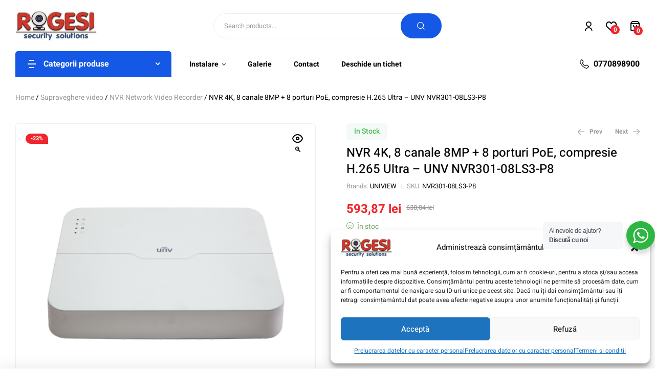

--- FILE ---
content_type: text/html; charset=UTF-8
request_url: https://rogesi.ro/product/nvr-4k-8-canale-8mp-8-porturi-poe-compresie-h-265-ultra-unv-nvr301-08ls3-p8/
body_size: 355621
content:
<!doctype html>
<html lang="ro-RO">
<head>
	<meta charset="UTF-8">
	<meta name="viewport" content="width=device-width, initial-scale=1.0, maximum-scale=1.0">
	<link rel="profile" href="//gmpg.org/xfn/11">
	<meta name='robots' content='index, follow, max-image-preview:large, max-snippet:-1, max-video-preview:-1' />
	<style>img:is([sizes="auto" i], [sizes^="auto," i]) { contain-intrinsic-size: 3000px 1500px }</style>
	<link rel="dns-prefetch" href="//fonts.googleapis.com">
<link rel="dns-prefetch" href="//s.w.org">
<link rel="pingback" href="https://rogesi.ro/xmlrpc.php">
	<!-- This site is optimized with the Yoast SEO plugin v25.1 - https://yoast.com/wordpress/plugins/seo/ -->
	<title>NVR 4K, 8 canale 8MP + 8 porturi PoE, compresie H.265 Ultra - UNV NVR301-08LS3-P8 - Rogesi Security Solutions</title>
	<link rel="canonical" href="https://rogesi.ro/product/nvr-4k-8-canale-8mp-8-porturi-poe-compresie-h-265-ultra-unv-nvr301-08ls3-p8/" />
	<meta property="og:locale" content="ro_RO" />
	<meta property="og:type" content="article" />
	<meta property="og:title" content="NVR 4K, 8 canale 8MP + 8 porturi PoE, compresie H.265 Ultra - UNV NVR301-08LS3-P8 - Rogesi Security Solutions" />
	<meta property="og:description" content="Network video recorder NVR301-08LS3-P8&nbsp;este un produs&nbsp;cu performante si optiuni de exceptie care satisface orice exigenta de securitate. Suporta&nbsp;8 canale IP cu rezolutie de pana la 8MP (4K) &nbsp; Principalele avantaje ale acestul inregistrator&nbsp;(NVR)&nbsp;sunt: Switch PoE 8 porturi 10/100 Mbps integrat, capacitate 75W total (max. 30W per port). Functii de analiza video (VCA) integrata: Numarare persoane, [&hellip;]" />
	<meta property="og:url" content="https://rogesi.ro/product/nvr-4k-8-canale-8mp-8-porturi-poe-compresie-h-265-ultra-unv-nvr301-08ls3-p8/" />
	<meta property="og:site_name" content="Rogesi Security Solutions" />
	<meta property="article:publisher" content="https://www.facebook.com/rogesi.solutions" />
	<meta property="article:modified_time" content="2025-02-02T17:17:07+00:00" />
	<meta property="og:image" content="https://rogesi.ro/wp-content/uploads/2025/01/img7141large.png" />
	<meta property="og:image:width" content="500" />
	<meta property="og:image:height" content="500" />
	<meta property="og:image:type" content="image/png" />
	<meta name="twitter:card" content="summary_large_image" />
	<meta name="twitter:label1" content="Timp estimat pentru citire" />
	<meta name="twitter:data1" content="1 minut" />
	<script type="application/ld+json" class="yoast-schema-graph">{"@context":"https://schema.org","@graph":[{"@type":"WebPage","@id":"https://rogesi.ro/product/nvr-4k-8-canale-8mp-8-porturi-poe-compresie-h-265-ultra-unv-nvr301-08ls3-p8/","url":"https://rogesi.ro/product/nvr-4k-8-canale-8mp-8-porturi-poe-compresie-h-265-ultra-unv-nvr301-08ls3-p8/","name":"NVR 4K, 8 canale 8MP + 8 porturi PoE, compresie H.265 Ultra - UNV NVR301-08LS3-P8 - Rogesi Security Solutions","isPartOf":{"@id":"https://rogesi.ro/#website"},"primaryImageOfPage":{"@id":"https://rogesi.ro/product/nvr-4k-8-canale-8mp-8-porturi-poe-compresie-h-265-ultra-unv-nvr301-08ls3-p8/#primaryimage"},"image":{"@id":"https://rogesi.ro/product/nvr-4k-8-canale-8mp-8-porturi-poe-compresie-h-265-ultra-unv-nvr301-08ls3-p8/#primaryimage"},"thumbnailUrl":"https://rogesi.ro/wp-content/uploads/2025/01/img7141large.png","datePublished":"2025-01-27T20:50:14+00:00","dateModified":"2025-02-02T17:17:07+00:00","breadcrumb":{"@id":"https://rogesi.ro/product/nvr-4k-8-canale-8mp-8-porturi-poe-compresie-h-265-ultra-unv-nvr301-08ls3-p8/#breadcrumb"},"inLanguage":"ro-RO","potentialAction":[{"@type":"ReadAction","target":["https://rogesi.ro/product/nvr-4k-8-canale-8mp-8-porturi-poe-compresie-h-265-ultra-unv-nvr301-08ls3-p8/"]}]},{"@type":"ImageObject","inLanguage":"ro-RO","@id":"https://rogesi.ro/product/nvr-4k-8-canale-8mp-8-porturi-poe-compresie-h-265-ultra-unv-nvr301-08ls3-p8/#primaryimage","url":"https://rogesi.ro/wp-content/uploads/2025/01/img7141large.png","contentUrl":"https://rogesi.ro/wp-content/uploads/2025/01/img7141large.png","width":500,"height":500},{"@type":"BreadcrumbList","@id":"https://rogesi.ro/product/nvr-4k-8-canale-8mp-8-porturi-poe-compresie-h-265-ultra-unv-nvr301-08ls3-p8/#breadcrumb","itemListElement":[{"@type":"ListItem","position":1,"name":"Prima pagină","item":"https://rogesi.ro/"},{"@type":"ListItem","position":2,"name":"Shop","item":"https://rogesi.ro/shop/"},{"@type":"ListItem","position":3,"name":"NVR 4K, 8 canale 8MP + 8 porturi PoE, compresie H.265 Ultra &#8211; UNV NVR301-08LS3-P8"}]},{"@type":"WebSite","@id":"https://rogesi.ro/#website","url":"https://rogesi.ro/","name":"Camere supraveghere video, control acce, detectie la efractie, automatizari, interfoane","description":"Camere Supraveghere, Sisteme Alarma, Video Interfoane","publisher":{"@id":"https://rogesi.ro/#organization"},"potentialAction":[{"@type":"SearchAction","target":{"@type":"EntryPoint","urlTemplate":"https://rogesi.ro/?s={search_term_string}"},"query-input":{"@type":"PropertyValueSpecification","valueRequired":true,"valueName":"search_term_string"}}],"inLanguage":"ro-RO"},{"@type":"Organization","@id":"https://rogesi.ro/#organization","name":"Rogesi Security Solutions","url":"https://rogesi.ro/","logo":{"@type":"ImageObject","inLanguage":"ro-RO","@id":"https://rogesi.ro/#/schema/logo/image/","url":"https://rogesi.ro/wp-content/uploads/2022/04/cropped-cropped-logorgs-1.jpg","contentUrl":"https://rogesi.ro/wp-content/uploads/2022/04/cropped-cropped-logorgs-1.jpg","width":254,"height":97,"caption":"Rogesi Security Solutions"},"image":{"@id":"https://rogesi.ro/#/schema/logo/image/"},"sameAs":["https://www.facebook.com/rogesi.solutions"]}]}</script>
	<!-- / Yoast SEO plugin. -->


<link rel='dns-prefetch' href='//www.googletagmanager.com' />
<link rel='dns-prefetch' href='//fonts.googleapis.com' />
<link rel="alternate" type="application/rss+xml" title="Rogesi Security Solutions &raquo; Flux" href="https://rogesi.ro/feed/" />
<link rel="alternate" type="application/rss+xml" title="Rogesi Security Solutions &raquo; Flux comentarii" href="https://rogesi.ro/comments/feed/" />
<link rel="alternate" type="application/rss+xml" title="Flux comentarii Rogesi Security Solutions &raquo; NVR 4K, 8 canale 8MP  + 8 porturi PoE, compresie H.265 Ultra &#8211; UNV NVR301-08LS3-P8" href="https://rogesi.ro/product/nvr-4k-8-canale-8mp-8-porturi-poe-compresie-h-265-ultra-unv-nvr301-08ls3-p8/feed/" />
<script>
window._wpemojiSettings = {"baseUrl":"https:\/\/s.w.org\/images\/core\/emoji\/15.0.3\/72x72\/","ext":".png","svgUrl":"https:\/\/s.w.org\/images\/core\/emoji\/15.0.3\/svg\/","svgExt":".svg","source":{"concatemoji":"https:\/\/rogesi.ro\/wp-includes\/js\/wp-emoji-release.min.js?ver=6.7.2"}};
/*! This file is auto-generated */
!function(i,n){var o,s,e;function c(e){try{var t={supportTests:e,timestamp:(new Date).valueOf()};sessionStorage.setItem(o,JSON.stringify(t))}catch(e){}}function p(e,t,n){e.clearRect(0,0,e.canvas.width,e.canvas.height),e.fillText(t,0,0);var t=new Uint32Array(e.getImageData(0,0,e.canvas.width,e.canvas.height).data),r=(e.clearRect(0,0,e.canvas.width,e.canvas.height),e.fillText(n,0,0),new Uint32Array(e.getImageData(0,0,e.canvas.width,e.canvas.height).data));return t.every(function(e,t){return e===r[t]})}function u(e,t,n){switch(t){case"flag":return n(e,"\ud83c\udff3\ufe0f\u200d\u26a7\ufe0f","\ud83c\udff3\ufe0f\u200b\u26a7\ufe0f")?!1:!n(e,"\ud83c\uddfa\ud83c\uddf3","\ud83c\uddfa\u200b\ud83c\uddf3")&&!n(e,"\ud83c\udff4\udb40\udc67\udb40\udc62\udb40\udc65\udb40\udc6e\udb40\udc67\udb40\udc7f","\ud83c\udff4\u200b\udb40\udc67\u200b\udb40\udc62\u200b\udb40\udc65\u200b\udb40\udc6e\u200b\udb40\udc67\u200b\udb40\udc7f");case"emoji":return!n(e,"\ud83d\udc26\u200d\u2b1b","\ud83d\udc26\u200b\u2b1b")}return!1}function f(e,t,n){var r="undefined"!=typeof WorkerGlobalScope&&self instanceof WorkerGlobalScope?new OffscreenCanvas(300,150):i.createElement("canvas"),a=r.getContext("2d",{willReadFrequently:!0}),o=(a.textBaseline="top",a.font="600 32px Arial",{});return e.forEach(function(e){o[e]=t(a,e,n)}),o}function t(e){var t=i.createElement("script");t.src=e,t.defer=!0,i.head.appendChild(t)}"undefined"!=typeof Promise&&(o="wpEmojiSettingsSupports",s=["flag","emoji"],n.supports={everything:!0,everythingExceptFlag:!0},e=new Promise(function(e){i.addEventListener("DOMContentLoaded",e,{once:!0})}),new Promise(function(t){var n=function(){try{var e=JSON.parse(sessionStorage.getItem(o));if("object"==typeof e&&"number"==typeof e.timestamp&&(new Date).valueOf()<e.timestamp+604800&&"object"==typeof e.supportTests)return e.supportTests}catch(e){}return null}();if(!n){if("undefined"!=typeof Worker&&"undefined"!=typeof OffscreenCanvas&&"undefined"!=typeof URL&&URL.createObjectURL&&"undefined"!=typeof Blob)try{var e="postMessage("+f.toString()+"("+[JSON.stringify(s),u.toString(),p.toString()].join(",")+"));",r=new Blob([e],{type:"text/javascript"}),a=new Worker(URL.createObjectURL(r),{name:"wpTestEmojiSupports"});return void(a.onmessage=function(e){c(n=e.data),a.terminate(),t(n)})}catch(e){}c(n=f(s,u,p))}t(n)}).then(function(e){for(var t in e)n.supports[t]=e[t],n.supports.everything=n.supports.everything&&n.supports[t],"flag"!==t&&(n.supports.everythingExceptFlag=n.supports.everythingExceptFlag&&n.supports[t]);n.supports.everythingExceptFlag=n.supports.everythingExceptFlag&&!n.supports.flag,n.DOMReady=!1,n.readyCallback=function(){n.DOMReady=!0}}).then(function(){return e}).then(function(){var e;n.supports.everything||(n.readyCallback(),(e=n.source||{}).concatemoji?t(e.concatemoji):e.wpemoji&&e.twemoji&&(t(e.twemoji),t(e.wpemoji)))}))}((window,document),window._wpemojiSettings);
</script>
<link rel='stylesheet' id='woosb-blocks-css' href='https://rogesi.ro/wp-content/plugins/woo-product-bundle/assets/css/blocks.css?ver=8.2.7' media='all' />
<link rel='stylesheet' id='dashicons-css' href='https://rogesi.ro/wp-includes/css/dashicons.min.css?ver=6.7.2' media='all' />
<link rel='stylesheet' id='post-views-counter-frontend-css' href='https://rogesi.ro/wp-content/plugins/post-views-counter/css/frontend.min.css?ver=1.5.4' media='all' />
<link rel='stylesheet' id='hfe-widgets-style-css' href='https://rogesi.ro/wp-content/plugins/header-footer-elementor/inc/widgets-css/frontend.css?ver=2.3.1' media='all' />
<style id='wp-emoji-styles-inline-css'>

	img.wp-smiley, img.emoji {
		display: inline !important;
		border: none !important;
		box-shadow: none !important;
		height: 1em !important;
		width: 1em !important;
		margin: 0 0.07em !important;
		vertical-align: -0.1em !important;
		background: none !important;
		padding: 0 !important;
	}
</style>
<link rel='stylesheet' id='wp-block-library-css' href='https://rogesi.ro/wp-includes/css/dist/block-library/style.min.css?ver=6.7.2' media='all' />
<style id='wp-block-library-theme-inline-css'>
.wp-block-audio :where(figcaption){color:#555;font-size:13px;text-align:center}.is-dark-theme .wp-block-audio :where(figcaption){color:#ffffffa6}.wp-block-audio{margin:0 0 1em}.wp-block-code{border:1px solid #ccc;border-radius:4px;font-family:Menlo,Consolas,monaco,monospace;padding:.8em 1em}.wp-block-embed :where(figcaption){color:#555;font-size:13px;text-align:center}.is-dark-theme .wp-block-embed :where(figcaption){color:#ffffffa6}.wp-block-embed{margin:0 0 1em}.blocks-gallery-caption{color:#555;font-size:13px;text-align:center}.is-dark-theme .blocks-gallery-caption{color:#ffffffa6}:root :where(.wp-block-image figcaption){color:#555;font-size:13px;text-align:center}.is-dark-theme :root :where(.wp-block-image figcaption){color:#ffffffa6}.wp-block-image{margin:0 0 1em}.wp-block-pullquote{border-bottom:4px solid;border-top:4px solid;color:currentColor;margin-bottom:1.75em}.wp-block-pullquote cite,.wp-block-pullquote footer,.wp-block-pullquote__citation{color:currentColor;font-size:.8125em;font-style:normal;text-transform:uppercase}.wp-block-quote{border-left:.25em solid;margin:0 0 1.75em;padding-left:1em}.wp-block-quote cite,.wp-block-quote footer{color:currentColor;font-size:.8125em;font-style:normal;position:relative}.wp-block-quote:where(.has-text-align-right){border-left:none;border-right:.25em solid;padding-left:0;padding-right:1em}.wp-block-quote:where(.has-text-align-center){border:none;padding-left:0}.wp-block-quote.is-large,.wp-block-quote.is-style-large,.wp-block-quote:where(.is-style-plain){border:none}.wp-block-search .wp-block-search__label{font-weight:700}.wp-block-search__button{border:1px solid #ccc;padding:.375em .625em}:where(.wp-block-group.has-background){padding:1.25em 2.375em}.wp-block-separator.has-css-opacity{opacity:.4}.wp-block-separator{border:none;border-bottom:2px solid;margin-left:auto;margin-right:auto}.wp-block-separator.has-alpha-channel-opacity{opacity:1}.wp-block-separator:not(.is-style-wide):not(.is-style-dots){width:100px}.wp-block-separator.has-background:not(.is-style-dots){border-bottom:none;height:1px}.wp-block-separator.has-background:not(.is-style-wide):not(.is-style-dots){height:2px}.wp-block-table{margin:0 0 1em}.wp-block-table td,.wp-block-table th{word-break:normal}.wp-block-table :where(figcaption){color:#555;font-size:13px;text-align:center}.is-dark-theme .wp-block-table :where(figcaption){color:#ffffffa6}.wp-block-video :where(figcaption){color:#555;font-size:13px;text-align:center}.is-dark-theme .wp-block-video :where(figcaption){color:#ffffffa6}.wp-block-video{margin:0 0 1em}:root :where(.wp-block-template-part.has-background){margin-bottom:0;margin-top:0;padding:1.25em 2.375em}
</style>
<link rel='stylesheet' id='nta-css-popup-css' href='https://rogesi.ro/wp-content/plugins/wp-whatsapp/assets/dist/css/style.css?ver=6.7.2' media='all' />
<link rel='stylesheet' id='digitaz-gutenberg-blocks-css' href='https://rogesi.ro/wp-content/themes/digitaz/assets/css/base/gutenberg-blocks.css?ver=1.2.7' media='all' />
<style id='classic-theme-styles-inline-css'>
/*! This file is auto-generated */
.wp-block-button__link{color:#fff;background-color:#32373c;border-radius:9999px;box-shadow:none;text-decoration:none;padding:calc(.667em + 2px) calc(1.333em + 2px);font-size:1.125em}.wp-block-file__button{background:#32373c;color:#fff;text-decoration:none}
</style>
<style id='global-styles-inline-css'>
:root{--wp--preset--aspect-ratio--square: 1;--wp--preset--aspect-ratio--4-3: 4/3;--wp--preset--aspect-ratio--3-4: 3/4;--wp--preset--aspect-ratio--3-2: 3/2;--wp--preset--aspect-ratio--2-3: 2/3;--wp--preset--aspect-ratio--16-9: 16/9;--wp--preset--aspect-ratio--9-16: 9/16;--wp--preset--color--black: #000000;--wp--preset--color--cyan-bluish-gray: #abb8c3;--wp--preset--color--white: #ffffff;--wp--preset--color--pale-pink: #f78da7;--wp--preset--color--vivid-red: #cf2e2e;--wp--preset--color--luminous-vivid-orange: #ff6900;--wp--preset--color--luminous-vivid-amber: #fcb900;--wp--preset--color--light-green-cyan: #7bdcb5;--wp--preset--color--vivid-green-cyan: #00d084;--wp--preset--color--pale-cyan-blue: #8ed1fc;--wp--preset--color--vivid-cyan-blue: #0693e3;--wp--preset--color--vivid-purple: #9b51e0;--wp--preset--gradient--vivid-cyan-blue-to-vivid-purple: linear-gradient(135deg,rgba(6,147,227,1) 0%,rgb(155,81,224) 100%);--wp--preset--gradient--light-green-cyan-to-vivid-green-cyan: linear-gradient(135deg,rgb(122,220,180) 0%,rgb(0,208,130) 100%);--wp--preset--gradient--luminous-vivid-amber-to-luminous-vivid-orange: linear-gradient(135deg,rgba(252,185,0,1) 0%,rgba(255,105,0,1) 100%);--wp--preset--gradient--luminous-vivid-orange-to-vivid-red: linear-gradient(135deg,rgba(255,105,0,1) 0%,rgb(207,46,46) 100%);--wp--preset--gradient--very-light-gray-to-cyan-bluish-gray: linear-gradient(135deg,rgb(238,238,238) 0%,rgb(169,184,195) 100%);--wp--preset--gradient--cool-to-warm-spectrum: linear-gradient(135deg,rgb(74,234,220) 0%,rgb(151,120,209) 20%,rgb(207,42,186) 40%,rgb(238,44,130) 60%,rgb(251,105,98) 80%,rgb(254,248,76) 100%);--wp--preset--gradient--blush-light-purple: linear-gradient(135deg,rgb(255,206,236) 0%,rgb(152,150,240) 100%);--wp--preset--gradient--blush-bordeaux: linear-gradient(135deg,rgb(254,205,165) 0%,rgb(254,45,45) 50%,rgb(107,0,62) 100%);--wp--preset--gradient--luminous-dusk: linear-gradient(135deg,rgb(255,203,112) 0%,rgb(199,81,192) 50%,rgb(65,88,208) 100%);--wp--preset--gradient--pale-ocean: linear-gradient(135deg,rgb(255,245,203) 0%,rgb(182,227,212) 50%,rgb(51,167,181) 100%);--wp--preset--gradient--electric-grass: linear-gradient(135deg,rgb(202,248,128) 0%,rgb(113,206,126) 100%);--wp--preset--gradient--midnight: linear-gradient(135deg,rgb(2,3,129) 0%,rgb(40,116,252) 100%);--wp--preset--font-size--small: 14px;--wp--preset--font-size--medium: 23px;--wp--preset--font-size--large: 26px;--wp--preset--font-size--x-large: 42px;--wp--preset--font-size--normal: 16px;--wp--preset--font-size--huge: 37px;--wp--preset--spacing--20: 0.44rem;--wp--preset--spacing--30: 0.67rem;--wp--preset--spacing--40: 1rem;--wp--preset--spacing--50: 1.5rem;--wp--preset--spacing--60: 2.25rem;--wp--preset--spacing--70: 3.38rem;--wp--preset--spacing--80: 5.06rem;--wp--preset--shadow--natural: 6px 6px 9px rgba(0, 0, 0, 0.2);--wp--preset--shadow--deep: 12px 12px 50px rgba(0, 0, 0, 0.4);--wp--preset--shadow--sharp: 6px 6px 0px rgba(0, 0, 0, 0.2);--wp--preset--shadow--outlined: 6px 6px 0px -3px rgba(255, 255, 255, 1), 6px 6px rgba(0, 0, 0, 1);--wp--preset--shadow--crisp: 6px 6px 0px rgba(0, 0, 0, 1);}body .is-layout-flex{display: flex;}.is-layout-flex > :is(*, div){margin: 0;}body .is-layout-grid{display: grid;}.is-layout-grid > :is(*, div){margin: 0;}.has-black-color{color: var(--wp--preset--color--black) !important;}.has-cyan-bluish-gray-color{color: var(--wp--preset--color--cyan-bluish-gray) !important;}.has-white-color{color: var(--wp--preset--color--white) !important;}.has-pale-pink-color{color: var(--wp--preset--color--pale-pink) !important;}.has-vivid-red-color{color: var(--wp--preset--color--vivid-red) !important;}.has-luminous-vivid-orange-color{color: var(--wp--preset--color--luminous-vivid-orange) !important;}.has-luminous-vivid-amber-color{color: var(--wp--preset--color--luminous-vivid-amber) !important;}.has-light-green-cyan-color{color: var(--wp--preset--color--light-green-cyan) !important;}.has-vivid-green-cyan-color{color: var(--wp--preset--color--vivid-green-cyan) !important;}.has-pale-cyan-blue-color{color: var(--wp--preset--color--pale-cyan-blue) !important;}.has-vivid-cyan-blue-color{color: var(--wp--preset--color--vivid-cyan-blue) !important;}.has-vivid-purple-color{color: var(--wp--preset--color--vivid-purple) !important;}.has-black-background-color{background-color: var(--wp--preset--color--black) !important;}.has-cyan-bluish-gray-background-color{background-color: var(--wp--preset--color--cyan-bluish-gray) !important;}.has-white-background-color{background-color: var(--wp--preset--color--white) !important;}.has-pale-pink-background-color{background-color: var(--wp--preset--color--pale-pink) !important;}.has-vivid-red-background-color{background-color: var(--wp--preset--color--vivid-red) !important;}.has-luminous-vivid-orange-background-color{background-color: var(--wp--preset--color--luminous-vivid-orange) !important;}.has-luminous-vivid-amber-background-color{background-color: var(--wp--preset--color--luminous-vivid-amber) !important;}.has-light-green-cyan-background-color{background-color: var(--wp--preset--color--light-green-cyan) !important;}.has-vivid-green-cyan-background-color{background-color: var(--wp--preset--color--vivid-green-cyan) !important;}.has-pale-cyan-blue-background-color{background-color: var(--wp--preset--color--pale-cyan-blue) !important;}.has-vivid-cyan-blue-background-color{background-color: var(--wp--preset--color--vivid-cyan-blue) !important;}.has-vivid-purple-background-color{background-color: var(--wp--preset--color--vivid-purple) !important;}.has-black-border-color{border-color: var(--wp--preset--color--black) !important;}.has-cyan-bluish-gray-border-color{border-color: var(--wp--preset--color--cyan-bluish-gray) !important;}.has-white-border-color{border-color: var(--wp--preset--color--white) !important;}.has-pale-pink-border-color{border-color: var(--wp--preset--color--pale-pink) !important;}.has-vivid-red-border-color{border-color: var(--wp--preset--color--vivid-red) !important;}.has-luminous-vivid-orange-border-color{border-color: var(--wp--preset--color--luminous-vivid-orange) !important;}.has-luminous-vivid-amber-border-color{border-color: var(--wp--preset--color--luminous-vivid-amber) !important;}.has-light-green-cyan-border-color{border-color: var(--wp--preset--color--light-green-cyan) !important;}.has-vivid-green-cyan-border-color{border-color: var(--wp--preset--color--vivid-green-cyan) !important;}.has-pale-cyan-blue-border-color{border-color: var(--wp--preset--color--pale-cyan-blue) !important;}.has-vivid-cyan-blue-border-color{border-color: var(--wp--preset--color--vivid-cyan-blue) !important;}.has-vivid-purple-border-color{border-color: var(--wp--preset--color--vivid-purple) !important;}.has-vivid-cyan-blue-to-vivid-purple-gradient-background{background: var(--wp--preset--gradient--vivid-cyan-blue-to-vivid-purple) !important;}.has-light-green-cyan-to-vivid-green-cyan-gradient-background{background: var(--wp--preset--gradient--light-green-cyan-to-vivid-green-cyan) !important;}.has-luminous-vivid-amber-to-luminous-vivid-orange-gradient-background{background: var(--wp--preset--gradient--luminous-vivid-amber-to-luminous-vivid-orange) !important;}.has-luminous-vivid-orange-to-vivid-red-gradient-background{background: var(--wp--preset--gradient--luminous-vivid-orange-to-vivid-red) !important;}.has-very-light-gray-to-cyan-bluish-gray-gradient-background{background: var(--wp--preset--gradient--very-light-gray-to-cyan-bluish-gray) !important;}.has-cool-to-warm-spectrum-gradient-background{background: var(--wp--preset--gradient--cool-to-warm-spectrum) !important;}.has-blush-light-purple-gradient-background{background: var(--wp--preset--gradient--blush-light-purple) !important;}.has-blush-bordeaux-gradient-background{background: var(--wp--preset--gradient--blush-bordeaux) !important;}.has-luminous-dusk-gradient-background{background: var(--wp--preset--gradient--luminous-dusk) !important;}.has-pale-ocean-gradient-background{background: var(--wp--preset--gradient--pale-ocean) !important;}.has-electric-grass-gradient-background{background: var(--wp--preset--gradient--electric-grass) !important;}.has-midnight-gradient-background{background: var(--wp--preset--gradient--midnight) !important;}.has-small-font-size{font-size: var(--wp--preset--font-size--small) !important;}.has-medium-font-size{font-size: var(--wp--preset--font-size--medium) !important;}.has-large-font-size{font-size: var(--wp--preset--font-size--large) !important;}.has-x-large-font-size{font-size: var(--wp--preset--font-size--x-large) !important;}
:root :where(.wp-block-pullquote){font-size: 1.5em;line-height: 1.6;}
</style>
<link rel='stylesheet' id='contact-form-7-css' href='https://rogesi.ro/wp-content/plugins/contact-form-7/includes/css/styles.css?ver=6.0.6' media='all' />
<link rel='stylesheet' id='sr7css-css' href='//rogesi.ro/wp-content/plugins/revslider/public/css/sr7.css?ver=6.7.25' media='all' />
<link rel='stylesheet' id='apm-styles-css' href='https://rogesi.ro/wp-content/plugins/woocommerce-accepted-payment-methods/assets/css/style.css?ver=6.7.2' media='all' />
<link rel='stylesheet' id='photoswipe-css' href='https://rogesi.ro/wp-content/plugins/woocommerce/assets/css/photoswipe/photoswipe.min.css?ver=9.8.6' media='all' />
<link rel='stylesheet' id='photoswipe-default-skin-css' href='https://rogesi.ro/wp-content/plugins/woocommerce/assets/css/photoswipe/default-skin/default-skin.min.css?ver=9.8.6' media='all' />
<style id='woocommerce-inline-inline-css'>
.woocommerce form .form-row .required { visibility: visible; }
</style>
<link rel='stylesheet' id='cmplz-general-css' href='https://rogesi.ro/wp-content/plugins/complianz-gdpr/assets/css/cookieblocker.min.css?ver=1747541531' media='all' />
<link rel='stylesheet' id='hfe-style-css' href='https://rogesi.ro/wp-content/plugins/header-footer-elementor/assets/css/header-footer-elementor.css?ver=2.3.1' media='all' />
<link rel='stylesheet' id='elementor-frontend-css' href='https://rogesi.ro/wp-content/uploads/elementor/css/custom-frontend.min.css?ver=1769160343' media='all' />
<link rel='stylesheet' id='elementor-post-7-css' href='https://rogesi.ro/wp-content/uploads/elementor/css/post-7.css?ver=1769160343' media='all' />
<link rel='stylesheet' id='elementor-post-22529-css' href='https://rogesi.ro/wp-content/uploads/elementor/css/post-22529.css?ver=1769160343' media='all' />
<link rel='stylesheet' id='elementor-post-22528-css' href='https://rogesi.ro/wp-content/uploads/elementor/css/post-22528.css?ver=1769160343' media='all' />
<link rel='stylesheet' id='elementor-post-1449-css' href='https://rogesi.ro/wp-content/uploads/elementor/css/post-1449.css?ver=1769160344' media='all' />
<link rel='stylesheet' id='woo-variation-swatches-css' href='https://rogesi.ro/wp-content/plugins/woo-variation-swatches/assets/css/frontend.min.css?ver=1740287250' media='all' />
<style id='woo-variation-swatches-inline-css'>
:root {
--wvs-tick:url("data:image/svg+xml;utf8,%3Csvg filter='drop-shadow(0px 0px 2px rgb(0 0 0 / .8))' xmlns='http://www.w3.org/2000/svg'  viewBox='0 0 30 30'%3E%3Cpath fill='none' stroke='%23ffffff' stroke-linecap='round' stroke-linejoin='round' stroke-width='4' d='M4 16L11 23 27 7'/%3E%3C/svg%3E");

--wvs-cross:url("data:image/svg+xml;utf8,%3Csvg filter='drop-shadow(0px 0px 5px rgb(255 255 255 / .6))' xmlns='http://www.w3.org/2000/svg' width='72px' height='72px' viewBox='0 0 24 24'%3E%3Cpath fill='none' stroke='%23ff0000' stroke-linecap='round' stroke-width='0.6' d='M5 5L19 19M19 5L5 19'/%3E%3C/svg%3E");
--wvs-single-product-item-width:30px;
--wvs-single-product-item-height:30px;
--wvs-single-product-item-font-size:16px}
</style>
<link rel='stylesheet' id='hint-css' href='https://rogesi.ro/wp-content/plugins/woo-smart-compare/assets/libs/hint/hint.min.css?ver=6.7.2' media='all' />
<link rel='stylesheet' id='perfect-scrollbar-css' href='https://rogesi.ro/wp-content/plugins/woo-smart-compare/assets/libs/perfect-scrollbar/css/perfect-scrollbar.min.css?ver=6.7.2' media='all' />
<link rel='stylesheet' id='perfect-scrollbar-wpc-css' href='https://rogesi.ro/wp-content/plugins/woo-smart-compare/assets/libs/perfect-scrollbar/css/custom-theme.css?ver=6.7.2' media='all' />
<link rel='stylesheet' id='woosc-frontend-css' href='https://rogesi.ro/wp-content/plugins/woo-smart-compare/assets/css/frontend.css?ver=6.4.5' media='all' />
<link rel='stylesheet' id='slick-css' href='https://rogesi.ro/wp-content/plugins/woo-smart-quick-view/assets/libs/slick/slick.css?ver=6.7.2' media='all' />
<link rel='stylesheet' id='magnific-popup-css' href='https://rogesi.ro/wp-content/themes/digitaz/assets/css/libs/magnific-popup.css?ver=1.2.7' media='all' />
<link rel='stylesheet' id='woosq-feather-css' href='https://rogesi.ro/wp-content/plugins/woo-smart-quick-view/assets/libs/feather/feather.css?ver=6.7.2' media='all' />
<link rel='stylesheet' id='woosq-frontend-css' href='https://rogesi.ro/wp-content/plugins/woo-smart-quick-view/assets/css/frontend.css?ver=4.1.8' media='all' />
<link rel='stylesheet' id='woosw-icons-css' href='https://rogesi.ro/wp-content/plugins/woo-smart-wishlist/assets/css/icons.css?ver=4.9.9' media='all' />
<link rel='stylesheet' id='woosw-frontend-css' href='https://rogesi.ro/wp-content/plugins/woo-smart-wishlist/assets/css/frontend.css?ver=4.9.9' media='all' />
<style id='woosw-frontend-inline-css'>
.woosw-popup .woosw-popup-inner .woosw-popup-content .woosw-popup-content-bot .woosw-notice { background-color: #5fbd74; } .woosw-popup .woosw-popup-inner .woosw-popup-content .woosw-popup-content-bot .woosw-popup-content-bot-inner a:hover { color: #5fbd74; border-color: #5fbd74; } 
</style>
<link rel='stylesheet' id='brands-styles-css' href='https://rogesi.ro/wp-content/plugins/woocommerce/assets/css/brands.css?ver=9.8.6' media='all' />
<link rel='stylesheet' id='woosb-frontend-css' href='https://rogesi.ro/wp-content/plugins/woo-product-bundle/assets/css/frontend.css?ver=8.2.7' media='all' />
<link rel='stylesheet' id='digitaz-style-css' href='https://rogesi.ro/wp-content/themes/digitaz/style.css?ver=1.2.7' media='all' />
<style id='digitaz-style-inline-css'>
body{--primary:#1558E5;--primary_hover:#124fce;--text:#666666;--accent:#000000;--lighter:#999999;--highlight:#EF262C;--border:#EFEFEF;}
@media(max-width:1366px){body.theme-digitaz [data-elementor-columns-laptop="1"] .column-item{flex: 0 0 100%; max-width: 100%;}.woocommerce.columns-laptop-1 ul.products li.product{flex: 0 0 100%; max-width: 100%;}body.theme-digitaz [data-elementor-columns-laptop="2"] .column-item{flex: 0 0 50%; max-width: 50%;}.woocommerce.columns-laptop-2 ul.products li.product{flex: 0 0 50%; max-width: 50%;}body.theme-digitaz [data-elementor-columns-laptop="3"] .column-item{flex: 0 0 33.3333333333%; max-width: 33.3333333333%;}.woocommerce.columns-laptop-3 ul.products li.product{flex: 0 0 33.3333333333%; max-width: 33.3333333333%;}body.theme-digitaz [data-elementor-columns-laptop="4"] .column-item{flex: 0 0 25%; max-width: 25%;}.woocommerce.columns-laptop-4 ul.products li.product{flex: 0 0 25%; max-width: 25%;}body.theme-digitaz [data-elementor-columns-laptop="5"] .column-item{flex: 0 0 20%; max-width: 20%;}.woocommerce.columns-laptop-5 ul.products li.product{flex: 0 0 20%; max-width: 20%;}body.theme-digitaz [data-elementor-columns-laptop="6"] .column-item{flex: 0 0 16.6666666667%; max-width: 16.6666666667%;}.woocommerce.columns-laptop-6 ul.products li.product{flex: 0 0 16.6666666667%; max-width: 16.6666666667%;}body.theme-digitaz [data-elementor-columns-laptop="7"] .column-item{flex: 0 0 14.2857142857%; max-width: 14.2857142857%;}.woocommerce.columns-laptop-7 ul.products li.product{flex: 0 0 14.2857142857%; max-width: 14.2857142857%;}body.theme-digitaz [data-elementor-columns-laptop="8"] .column-item{flex: 0 0 12.5%; max-width: 12.5%;}.woocommerce.columns-laptop-8 ul.products li.product{flex: 0 0 12.5%; max-width: 12.5%;}}@media(max-width:1200px){body.theme-digitaz [data-elementor-columns-tablet-extra="1"] .column-item{flex: 0 0 100%; max-width: 100%;}.woocommerce.columns-tablet-extra-1 ul.products li.product{flex: 0 0 100%; max-width: 100%;}body.theme-digitaz [data-elementor-columns-tablet-extra="2"] .column-item{flex: 0 0 50%; max-width: 50%;}.woocommerce.columns-tablet-extra-2 ul.products li.product{flex: 0 0 50%; max-width: 50%;}body.theme-digitaz [data-elementor-columns-tablet-extra="3"] .column-item{flex: 0 0 33.3333333333%; max-width: 33.3333333333%;}.woocommerce.columns-tablet-extra-3 ul.products li.product{flex: 0 0 33.3333333333%; max-width: 33.3333333333%;}body.theme-digitaz [data-elementor-columns-tablet-extra="4"] .column-item{flex: 0 0 25%; max-width: 25%;}.woocommerce.columns-tablet-extra-4 ul.products li.product{flex: 0 0 25%; max-width: 25%;}body.theme-digitaz [data-elementor-columns-tablet-extra="5"] .column-item{flex: 0 0 20%; max-width: 20%;}.woocommerce.columns-tablet-extra-5 ul.products li.product{flex: 0 0 20%; max-width: 20%;}body.theme-digitaz [data-elementor-columns-tablet-extra="6"] .column-item{flex: 0 0 16.6666666667%; max-width: 16.6666666667%;}.woocommerce.columns-tablet-extra-6 ul.products li.product{flex: 0 0 16.6666666667%; max-width: 16.6666666667%;}body.theme-digitaz [data-elementor-columns-tablet-extra="7"] .column-item{flex: 0 0 14.2857142857%; max-width: 14.2857142857%;}.woocommerce.columns-tablet-extra-7 ul.products li.product{flex: 0 0 14.2857142857%; max-width: 14.2857142857%;}body.theme-digitaz [data-elementor-columns-tablet-extra="8"] .column-item{flex: 0 0 12.5%; max-width: 12.5%;}.woocommerce.columns-tablet-extra-8 ul.products li.product{flex: 0 0 12.5%; max-width: 12.5%;}}@media(max-width:1024px){body.theme-digitaz [data-elementor-columns-tablet="1"] .column-item{flex: 0 0 100%; max-width: 100%;}.woocommerce.columns-tablet-1 ul.products li.product{flex: 0 0 100%; max-width: 100%;}body.theme-digitaz [data-elementor-columns-tablet="2"] .column-item{flex: 0 0 50%; max-width: 50%;}.woocommerce.columns-tablet-2 ul.products li.product{flex: 0 0 50%; max-width: 50%;}body.theme-digitaz [data-elementor-columns-tablet="3"] .column-item{flex: 0 0 33.3333333333%; max-width: 33.3333333333%;}.woocommerce.columns-tablet-3 ul.products li.product{flex: 0 0 33.3333333333%; max-width: 33.3333333333%;}body.theme-digitaz [data-elementor-columns-tablet="4"] .column-item{flex: 0 0 25%; max-width: 25%;}.woocommerce.columns-tablet-4 ul.products li.product{flex: 0 0 25%; max-width: 25%;}body.theme-digitaz [data-elementor-columns-tablet="5"] .column-item{flex: 0 0 20%; max-width: 20%;}.woocommerce.columns-tablet-5 ul.products li.product{flex: 0 0 20%; max-width: 20%;}body.theme-digitaz [data-elementor-columns-tablet="6"] .column-item{flex: 0 0 16.6666666667%; max-width: 16.6666666667%;}.woocommerce.columns-tablet-6 ul.products li.product{flex: 0 0 16.6666666667%; max-width: 16.6666666667%;}body.theme-digitaz [data-elementor-columns-tablet="7"] .column-item{flex: 0 0 14.2857142857%; max-width: 14.2857142857%;}.woocommerce.columns-tablet-7 ul.products li.product{flex: 0 0 14.2857142857%; max-width: 14.2857142857%;}body.theme-digitaz [data-elementor-columns-tablet="8"] .column-item{flex: 0 0 12.5%; max-width: 12.5%;}.woocommerce.columns-tablet-8 ul.products li.product{flex: 0 0 12.5%; max-width: 12.5%;}}@media(max-width:880px){body.theme-digitaz [data-elementor-columns-mobile-extra="1"] .column-item{flex: 0 0 100%; max-width: 100%;}.woocommerce.columns-mobile-extra-1 ul.products li.product{flex: 0 0 100%; max-width: 100%;}body.theme-digitaz [data-elementor-columns-mobile-extra="2"] .column-item{flex: 0 0 50%; max-width: 50%;}.woocommerce.columns-mobile-extra-2 ul.products li.product{flex: 0 0 50%; max-width: 50%;}body.theme-digitaz [data-elementor-columns-mobile-extra="3"] .column-item{flex: 0 0 33.3333333333%; max-width: 33.3333333333%;}.woocommerce.columns-mobile-extra-3 ul.products li.product{flex: 0 0 33.3333333333%; max-width: 33.3333333333%;}body.theme-digitaz [data-elementor-columns-mobile-extra="4"] .column-item{flex: 0 0 25%; max-width: 25%;}.woocommerce.columns-mobile-extra-4 ul.products li.product{flex: 0 0 25%; max-width: 25%;}body.theme-digitaz [data-elementor-columns-mobile-extra="5"] .column-item{flex: 0 0 20%; max-width: 20%;}.woocommerce.columns-mobile-extra-5 ul.products li.product{flex: 0 0 20%; max-width: 20%;}body.theme-digitaz [data-elementor-columns-mobile-extra="6"] .column-item{flex: 0 0 16.6666666667%; max-width: 16.6666666667%;}.woocommerce.columns-mobile-extra-6 ul.products li.product{flex: 0 0 16.6666666667%; max-width: 16.6666666667%;}body.theme-digitaz [data-elementor-columns-mobile-extra="7"] .column-item{flex: 0 0 14.2857142857%; max-width: 14.2857142857%;}.woocommerce.columns-mobile-extra-7 ul.products li.product{flex: 0 0 14.2857142857%; max-width: 14.2857142857%;}body.theme-digitaz [data-elementor-columns-mobile-extra="8"] .column-item{flex: 0 0 12.5%; max-width: 12.5%;}.woocommerce.columns-mobile-extra-8 ul.products li.product{flex: 0 0 12.5%; max-width: 12.5%;}}@media(max-width:767px){body.theme-digitaz [data-elementor-columns-mobile="1"] .column-item{flex: 0 0 100%; max-width: 100%;}.woocommerce.columns-mobile-1 ul.products li.product{flex: 0 0 100%; max-width: 100%;}body.theme-digitaz [data-elementor-columns-mobile="2"] .column-item{flex: 0 0 50%; max-width: 50%;}.woocommerce.columns-mobile-2 ul.products li.product{flex: 0 0 50%; max-width: 50%;}body.theme-digitaz [data-elementor-columns-mobile="3"] .column-item{flex: 0 0 33.3333333333%; max-width: 33.3333333333%;}.woocommerce.columns-mobile-3 ul.products li.product{flex: 0 0 33.3333333333%; max-width: 33.3333333333%;}body.theme-digitaz [data-elementor-columns-mobile="4"] .column-item{flex: 0 0 25%; max-width: 25%;}.woocommerce.columns-mobile-4 ul.products li.product{flex: 0 0 25%; max-width: 25%;}body.theme-digitaz [data-elementor-columns-mobile="5"] .column-item{flex: 0 0 20%; max-width: 20%;}.woocommerce.columns-mobile-5 ul.products li.product{flex: 0 0 20%; max-width: 20%;}body.theme-digitaz [data-elementor-columns-mobile="6"] .column-item{flex: 0 0 16.6666666667%; max-width: 16.6666666667%;}.woocommerce.columns-mobile-6 ul.products li.product{flex: 0 0 16.6666666667%; max-width: 16.6666666667%;}body.theme-digitaz [data-elementor-columns-mobile="7"] .column-item{flex: 0 0 14.2857142857%; max-width: 14.2857142857%;}.woocommerce.columns-mobile-7 ul.products li.product{flex: 0 0 14.2857142857%; max-width: 14.2857142857%;}body.theme-digitaz [data-elementor-columns-mobile="8"] .column-item{flex: 0 0 12.5%; max-width: 12.5%;}.woocommerce.columns-mobile-8 ul.products li.product{flex: 0 0 12.5%; max-width: 12.5%;}}
</style>
<link rel='stylesheet' id='digitaz-slick-style-css' href='https://rogesi.ro/wp-content/themes/digitaz/assets/css/base/slick.css?ver=1.2.7' media='all' />
<link rel='stylesheet' id='digitaz-slick-theme-style-css' href='https://rogesi.ro/wp-content/themes/digitaz/assets/css/base/slick-theme.css?ver=1.2.7' media='all' />
<link rel='stylesheet' id='digitaz-fonts-css' href='//fonts.googleapis.com/css?family=Heebo:400,500,700&#038;subset=latin%2Clatin-ext&#038;display=swap' media='all' />
<link rel='stylesheet' id='elementor-post-5426-css' href='https://rogesi.ro/wp-content/uploads/elementor/css/post-5426.css?ver=1769160344' media='all' />
<style id='akismet-widget-style-inline-css'>

			.a-stats {
				--akismet-color-mid-green: #357b49;
				--akismet-color-white: #fff;
				--akismet-color-light-grey: #f6f7f7;

				max-width: 350px;
				width: auto;
			}

			.a-stats * {
				all: unset;
				box-sizing: border-box;
			}

			.a-stats strong {
				font-weight: 600;
			}

			.a-stats a.a-stats__link,
			.a-stats a.a-stats__link:visited,
			.a-stats a.a-stats__link:active {
				background: var(--akismet-color-mid-green);
				border: none;
				box-shadow: none;
				border-radius: 8px;
				color: var(--akismet-color-white);
				cursor: pointer;
				display: block;
				font-family: -apple-system, BlinkMacSystemFont, 'Segoe UI', 'Roboto', 'Oxygen-Sans', 'Ubuntu', 'Cantarell', 'Helvetica Neue', sans-serif;
				font-weight: 500;
				padding: 12px;
				text-align: center;
				text-decoration: none;
				transition: all 0.2s ease;
			}

			/* Extra specificity to deal with TwentyTwentyOne focus style */
			.widget .a-stats a.a-stats__link:focus {
				background: var(--akismet-color-mid-green);
				color: var(--akismet-color-white);
				text-decoration: none;
			}

			.a-stats a.a-stats__link:hover {
				filter: brightness(110%);
				box-shadow: 0 4px 12px rgba(0, 0, 0, 0.06), 0 0 2px rgba(0, 0, 0, 0.16);
			}

			.a-stats .count {
				color: var(--akismet-color-white);
				display: block;
				font-size: 1.5em;
				line-height: 1.4;
				padding: 0 13px;
				white-space: nowrap;
			}
		
</style>
<link rel='stylesheet' id='digitaz-elementor-css' href='https://rogesi.ro/wp-content/themes/digitaz/assets/css/base/elementor.css?ver=1.2.7' media='all' />
<link rel='stylesheet' id='hfe-elementor-icons-css' href='https://rogesi.ro/wp-content/plugins/elementor/assets/lib/eicons/css/elementor-icons.min.css?ver=5.34.0' media='all' />
<link rel='stylesheet' id='hfe-icons-list-css' href='https://rogesi.ro/wp-content/plugins/elementor/assets/css/widget-icon-list.min.css?ver=3.24.3' media='all' />
<link rel='stylesheet' id='hfe-social-icons-css' href='https://rogesi.ro/wp-content/plugins/elementor/assets/css/widget-social-icons.min.css?ver=3.24.0' media='all' />
<link rel='stylesheet' id='hfe-social-share-icons-brands-css' href='https://rogesi.ro/wp-content/plugins/elementor/assets/lib/font-awesome/css/brands.css?ver=5.15.3' media='all' />
<link rel='stylesheet' id='hfe-social-share-icons-fontawesome-css' href='https://rogesi.ro/wp-content/plugins/elementor/assets/lib/font-awesome/css/fontawesome.css?ver=5.15.3' media='all' />
<link rel='stylesheet' id='hfe-nav-menu-icons-css' href='https://rogesi.ro/wp-content/plugins/elementor/assets/lib/font-awesome/css/solid.css?ver=5.15.3' media='all' />
<link rel='stylesheet' id='digitaz-woocommerce-style-css' href='https://rogesi.ro/wp-content/themes/digitaz/assets/css/woocommerce/woocommerce.css?ver=1.2.7' media='all' />
<link rel='stylesheet' id='tooltipster-css' href='https://rogesi.ro/wp-content/themes/digitaz/assets/css/libs/tooltipster.bundle.min.css?ver=1.2.7' media='all' />
<link rel='stylesheet' id='elementor-gf-local-heebo-css' href='https://rogesi.ro/wp-content/uploads/elementor/google-fonts/css/heebo.css?ver=1743914652' media='all' />
<script type="text/template" id="tmpl-variation-template">
	<div class="woocommerce-variation-description">{{{ data.variation.variation_description }}}</div>
	<div class="woocommerce-variation-price">{{{ data.variation.price_html }}}</div>
	<div class="woocommerce-variation-availability">{{{ data.variation.availability_html }}}</div>
</script>
<script type="text/template" id="tmpl-unavailable-variation-template">
	<p role="alert">Regret, acest produs nu este disponibil. Te rog alege altceva.</p>
</script>
<script src="https://rogesi.ro/wp-includes/js/jquery/jquery.min.js?ver=3.7.1" id="jquery-core-js"></script>
<script src="https://rogesi.ro/wp-includes/js/jquery/jquery-migrate.min.js?ver=3.4.1" id="jquery-migrate-js"></script>
<script id="jquery-js-after">
!function($){"use strict";$(document).ready(function(){$(this).scrollTop()>100&&$(".hfe-scroll-to-top-wrap").removeClass("hfe-scroll-to-top-hide"),$(window).scroll(function(){$(this).scrollTop()<100?$(".hfe-scroll-to-top-wrap").fadeOut(300):$(".hfe-scroll-to-top-wrap").fadeIn(300)}),$(".hfe-scroll-to-top-wrap").on("click",function(){$("html, body").animate({scrollTop:0},300);return!1})})}(jQuery);
</script>
<script src="https://rogesi.ro/wp-content/plugins/js-support-ticket/includes/js/common.js?ver=6.7.2" id="commonjs-js"></script>
<script src="https://rogesi.ro/wp-content/plugins/js-support-ticket/includes/js/responsivetable.js?ver=6.7.2" id="responsivetablejs-js"></script>
<script src="https://rogesi.ro/wp-content/plugins/js-support-ticket/includes/js/jquery.form-validator.js?ver=6.7.2" id="jsst-formvalidator-js"></script>
<script id="jsst-formvalidator-js-after">
jQuery.formUtils.LANG = {
            errorTitle: "Trimiterea formularului a eșuat!",
            requiredFields: "Nu ați răspuns la toate câmpurile obligatorii",
            badTime: "Nu ați acordat un timp corect",
            badEmail: "Nu ați dat o adresă de e-mail corectă",
            badTelephone: "Nu ați dat un număr de telefon corect",
            badSecurityAnswer: "Nu ați dat un răspuns corect la întrebarea de securitate",
            badDate: "Nu ați dat o dată corectă",
            lengthBadStart: "Valoarea de intrare trebuie să fie între",
            lengthBadEnd: "caractere",
            lengthTooLongStart: "Valoarea de intrare este mai lungă decât",
            lengthTooShortStart: "Valoarea de intrare este mai scurtă decât",
            notConfirmed: "Valorile de intrare nu au putut fi confirmate",
            badDomain: "Valoare de domeniu incorectă",
            badUrl: "Valoarea de intrare nu este o adresă URL corectă",
            badCustomVal: "Valoarea de intrare este incorectă",
            badInt: "Valoarea de intrare nu a fost un număr corect",
            badSecurityNumber: "Numărul dvs. de securitate socială a fost incorect",
            badUKVatAnswer: "Numărul incorect de TVA din Marea Britanie",
            badStrength: "Parola nu este suficient de puternică",
            badNumberOfSelectedOptionsStart: "Trebuie să alegeți cel puțin",
            badNumberOfSelectedOptionsEnd: "răspunsuri",
            badAlphaNumeric: "Valoarea de intrare poate conține doar caractere alfanumerice",
            badAlphaNumericExtra: "și",
            wrongFileSize: "Fișierul pe care încercați să îl încărcați este prea mare",
            wrongFileType: "Fișierul pe care încercați să îl încărcați este de tip greșit",
            groupCheckedRangeStart: "Vă rugăm să alegeți între",
            groupCheckedTooFewStart: "Vă rugăm să alegeți cel puțin",
            groupCheckedTooManyStart: "Vă rugăm să alegeți maximum",
            groupCheckedEnd: " item(s)",
            badCreditCard: "Numărul cardului de credit nu este corect",
            badCVV: "Numărul CVV nu a fost corect"
        };
</script>
<script src="//rogesi.ro/wp-content/plugins/revslider/public/js/libs/tptools.js?ver=6.7.25" id="tp-tools-js" async data-wp-strategy="async"></script>
<script src="//rogesi.ro/wp-content/plugins/revslider/public/js/sr7.js?ver=6.7.25" id="sr7-js" async data-wp-strategy="async"></script>
<script src="https://rogesi.ro/wp-content/plugins/woocommerce/assets/js/jquery-blockui/jquery.blockUI.min.js?ver=2.7.0-wc.9.8.6" id="jquery-blockui-js" data-wp-strategy="defer"></script>
<script id="wc-add-to-cart-js-extra">
var wc_add_to_cart_params = {"ajax_url":"\/wp-admin\/admin-ajax.php","wc_ajax_url":"\/?wc-ajax=%%endpoint%%","i18n_view_cart":"","cart_url":"https:\/\/rogesi.ro\/cart-2\/","is_cart":"","cart_redirect_after_add":"no"};
</script>
<script src="https://rogesi.ro/wp-content/plugins/woocommerce/assets/js/frontend/add-to-cart.min.js?ver=9.8.6" id="wc-add-to-cart-js" defer data-wp-strategy="defer"></script>
<script src="https://rogesi.ro/wp-content/plugins/woocommerce/assets/js/zoom/jquery.zoom.min.js?ver=1.7.21-wc.9.8.6" id="zoom-js" defer data-wp-strategy="defer"></script>
<script src="https://rogesi.ro/wp-content/plugins/woocommerce/assets/js/flexslider/jquery.flexslider.min.js?ver=2.7.2-wc.9.8.6" id="flexslider-js" defer data-wp-strategy="defer"></script>
<script src="https://rogesi.ro/wp-content/plugins/woocommerce/assets/js/photoswipe/photoswipe.min.js?ver=4.1.1-wc.9.8.6" id="photoswipe-js" defer data-wp-strategy="defer"></script>
<script src="https://rogesi.ro/wp-content/plugins/woocommerce/assets/js/photoswipe/photoswipe-ui-default.min.js?ver=4.1.1-wc.9.8.6" id="photoswipe-ui-default-js" defer data-wp-strategy="defer"></script>
<script id="wc-single-product-js-extra">
var wc_single_product_params = {"i18n_required_rating_text":"Te rog selecteaz\u0103 o evaluare","i18n_rating_options":["Una din 5 stele","2 din 5 stele","3 din 5 stele","4 din 5 stele","5 din 5 stele"],"i18n_product_gallery_trigger_text":"Vezi galeria cu imagini pe ecran \u00eentreg","review_rating_required":"yes","flexslider":{"rtl":false,"animation":"slide","smoothHeight":true,"directionNav":false,"controlNav":"thumbnails","slideshow":false,"animationSpeed":500,"animationLoop":false,"allowOneSlide":false},"zoom_enabled":"1","zoom_options":[],"photoswipe_enabled":"1","photoswipe_options":{"shareEl":false,"closeOnScroll":false,"history":false,"hideAnimationDuration":0,"showAnimationDuration":0},"flexslider_enabled":"1"};
</script>
<script src="https://rogesi.ro/wp-content/plugins/woocommerce/assets/js/frontend/single-product.min.js?ver=9.8.6" id="wc-single-product-js" defer data-wp-strategy="defer"></script>
<script src="https://rogesi.ro/wp-content/plugins/woocommerce/assets/js/js-cookie/js.cookie.min.js?ver=2.1.4-wc.9.8.6" id="js-cookie-js" data-wp-strategy="defer"></script>
<script src="https://rogesi.ro/wp-includes/js/underscore.min.js?ver=1.13.7" id="underscore-js"></script>
<script id="wp-util-js-extra">
var _wpUtilSettings = {"ajax":{"url":"\/wp-admin\/admin-ajax.php"}};
</script>
<script src="https://rogesi.ro/wp-includes/js/wp-util.min.js?ver=6.7.2" id="wp-util-js"></script>
<script id="WCPAY_ASSETS-js-extra">
var wcpayAssets = {"url":"https:\/\/rogesi.ro\/wp-content\/plugins\/woocommerce-payments\/dist\/"};
</script>
<script src="https://rogesi.ro/wp-content/themes/digitaz/assets/js/vendor/jarallax.js?ver=6.7.2" id="jarallax-js"></script>

<!-- Google tag (gtag.js) snippet added by Site Kit -->

<!-- Google Analytics snippet added by Site Kit -->
<script src="https://www.googletagmanager.com/gtag/js?id=GT-TW5MKS" id="google_gtagjs-js" async></script>
<script id="google_gtagjs-js-after">
window.dataLayer = window.dataLayer || [];function gtag(){dataLayer.push(arguments);}
gtag("set","linker",{"domains":["rogesi.ro"]});
gtag("js", new Date());
gtag("set", "developer_id.dZTNiMT", true);
gtag("config", "GT-TW5MKS");
 window._googlesitekit = window._googlesitekit || {}; window._googlesitekit.throttledEvents = []; window._googlesitekit.gtagEvent = (name, data) => { var key = JSON.stringify( { name, data } ); if ( !! window._googlesitekit.throttledEvents[ key ] ) { return; } window._googlesitekit.throttledEvents[ key ] = true; setTimeout( () => { delete window._googlesitekit.throttledEvents[ key ]; }, 5 ); gtag( "event", name, { ...data, event_source: "site-kit" } ); };
</script>

<!-- End Google tag (gtag.js) snippet added by Site Kit -->
<link rel="https://api.w.org/" href="https://rogesi.ro/wp-json/" /><link rel="alternate" title="JSON" type="application/json" href="https://rogesi.ro/wp-json/wp/v2/product/12011" /><link rel="EditURI" type="application/rsd+xml" title="RSD" href="https://rogesi.ro/xmlrpc.php?rsd" />
<meta name="generator" content="WordPress 6.7.2" />
<meta name="generator" content="WooCommerce 9.8.6" />
<link rel='shortlink' href='https://rogesi.ro/?p=12011' />
<link rel="alternate" title="oEmbed (JSON)" type="application/json+oembed" href="https://rogesi.ro/wp-json/oembed/1.0/embed?url=https%3A%2F%2Frogesi.ro%2Fproduct%2Fnvr-4k-8-canale-8mp-8-porturi-poe-compresie-h-265-ultra-unv-nvr301-08ls3-p8%2F" />
<link rel="alternate" title="oEmbed (XML)" type="text/xml+oembed" href="https://rogesi.ro/wp-json/oembed/1.0/embed?url=https%3A%2F%2Frogesi.ro%2Fproduct%2Fnvr-4k-8-canale-8mp-8-porturi-poe-compresie-h-265-ultra-unv-nvr301-08ls3-p8%2F&#038;format=xml" />
<meta name="generator" content="Site Kit by Google 1.153.0" /><style id="woo-custom-stock-status" data-wcss-ver="1.6.5" >.woocommerce div.product .woo-custom-stock-status.in_stock_color { color: #77a464 !important; font-size: inherit }.woo-custom-stock-status.in_stock_color { color: #77a464 !important; font-size: inherit }.wc-block-components-product-badge{display:none!important;}ul .in_stock_color,ul.products .in_stock_color, li.wc-block-grid__product .in_stock_color { color: #77a464 !important; font-size: inherit }.woocommerce-table__product-name .in_stock_color { color: #77a464 !important; font-size: inherit }p.in_stock_color { color: #77a464 !important; font-size: inherit }.woocommerce div.product .wc-block-components-product-price .woo-custom-stock-status{font-size:16px}.woocommerce div.product .woo-custom-stock-status.only_s_left_in_stock_color { color: #77a464 !important; font-size: inherit }.woo-custom-stock-status.only_s_left_in_stock_color { color: #77a464 !important; font-size: inherit }.wc-block-components-product-badge{display:none!important;}ul .only_s_left_in_stock_color,ul.products .only_s_left_in_stock_color, li.wc-block-grid__product .only_s_left_in_stock_color { color: #77a464 !important; font-size: inherit }.woocommerce-table__product-name .only_s_left_in_stock_color { color: #77a464 !important; font-size: inherit }p.only_s_left_in_stock_color { color: #77a464 !important; font-size: inherit }.woocommerce div.product .wc-block-components-product-price .woo-custom-stock-status{font-size:16px}.woocommerce div.product .woo-custom-stock-status.can_be_backordered_color { color: #77a464 !important; font-size: inherit }.woo-custom-stock-status.can_be_backordered_color { color: #77a464 !important; font-size: inherit }.wc-block-components-product-badge{display:none!important;}ul .can_be_backordered_color,ul.products .can_be_backordered_color, li.wc-block-grid__product .can_be_backordered_color { color: #77a464 !important; font-size: inherit }.woocommerce-table__product-name .can_be_backordered_color { color: #77a464 !important; font-size: inherit }p.can_be_backordered_color { color: #77a464 !important; font-size: inherit }.woocommerce div.product .wc-block-components-product-price .woo-custom-stock-status{font-size:16px}.woocommerce div.product .woo-custom-stock-status.s_in_stock_color { color: #77a464 !important; font-size: inherit }.woo-custom-stock-status.s_in_stock_color { color: #77a464 !important; font-size: inherit }.wc-block-components-product-badge{display:none!important;}ul .s_in_stock_color,ul.products .s_in_stock_color, li.wc-block-grid__product .s_in_stock_color { color: #77a464 !important; font-size: inherit }.woocommerce-table__product-name .s_in_stock_color { color: #77a464 !important; font-size: inherit }p.s_in_stock_color { color: #77a464 !important; font-size: inherit }.woocommerce div.product .wc-block-components-product-price .woo-custom-stock-status{font-size:16px}.woocommerce div.product .woo-custom-stock-status.available_on_backorder_color { color: #77a464 !important; font-size: inherit }.woo-custom-stock-status.available_on_backorder_color { color: #77a464 !important; font-size: inherit }.wc-block-components-product-badge{display:none!important;}ul .available_on_backorder_color,ul.products .available_on_backorder_color, li.wc-block-grid__product .available_on_backorder_color { color: #77a464 !important; font-size: inherit }.woocommerce-table__product-name .available_on_backorder_color { color: #77a464 !important; font-size: inherit }p.available_on_backorder_color { color: #77a464 !important; font-size: inherit }.woocommerce div.product .wc-block-components-product-price .woo-custom-stock-status{font-size:16px}.woocommerce div.product .woo-custom-stock-status.out_of_stock_color { color: #ff0000 !important; font-size: inherit }.woo-custom-stock-status.out_of_stock_color { color: #ff0000 !important; font-size: inherit }.wc-block-components-product-badge{display:none!important;}ul .out_of_stock_color,ul.products .out_of_stock_color, li.wc-block-grid__product .out_of_stock_color { color: #ff0000 !important; font-size: inherit }.woocommerce-table__product-name .out_of_stock_color { color: #ff0000 !important; font-size: inherit }p.out_of_stock_color { color: #ff0000 !important; font-size: inherit }.woocommerce div.product .wc-block-components-product-price .woo-custom-stock-status{font-size:16px}.woocommerce div.product .woo-custom-stock-status.grouped_product_stock_status_color { color: #77a464 !important; font-size: inherit }.woo-custom-stock-status.grouped_product_stock_status_color { color: #77a464 !important; font-size: inherit }.wc-block-components-product-badge{display:none!important;}ul .grouped_product_stock_status_color,ul.products .grouped_product_stock_status_color, li.wc-block-grid__product .grouped_product_stock_status_color { color: #77a464 !important; font-size: inherit }.woocommerce-table__product-name .grouped_product_stock_status_color { color: #77a464 !important; font-size: inherit }p.grouped_product_stock_status_color { color: #77a464 !important; font-size: inherit }.woocommerce div.product .wc-block-components-product-price .woo-custom-stock-status{font-size:16px}.wd-product-stock.stock{display:none}.woocommerce-variation-price:not(:empty)+.woocommerce-variation-availability { margin-left: 0px; }.woocommerce-variation-price{
		        display:block!important}.woocommerce-variation-availability{
		        display:block!important}</style><!-- woo-custom-stock-status-color-css --><script></script><!-- woo-custom-stock-status-js -->			<style>.cmplz-hidden {
					display: none !important;
				}</style><!-- Google site verification - Google for WooCommerce -->
<meta name="google-site-verification" content="4Iow8HQjShjTCx9vDL0fCKNPSFPF-AGqMT6UVaCmuE4" />
	<noscript><style>.woocommerce-product-gallery{ opacity: 1 !important; }</style></noscript>
	<meta name="generator" content="Elementor 3.29.0; features: e_font_icon_svg, additional_custom_breakpoints, e_local_google_fonts, e_element_cache; settings: css_print_method-external, google_font-enabled, font_display-swap">
			<style>
				.e-con.e-parent:nth-of-type(n+4):not(.e-lazyloaded):not(.e-no-lazyload),
				.e-con.e-parent:nth-of-type(n+4):not(.e-lazyloaded):not(.e-no-lazyload) * {
					background-image: none !important;
				}
				@media screen and (max-height: 1024px) {
					.e-con.e-parent:nth-of-type(n+3):not(.e-lazyloaded):not(.e-no-lazyload),
					.e-con.e-parent:nth-of-type(n+3):not(.e-lazyloaded):not(.e-no-lazyload) * {
						background-image: none !important;
					}
				}
				@media screen and (max-height: 640px) {
					.e-con.e-parent:nth-of-type(n+2):not(.e-lazyloaded):not(.e-no-lazyload),
					.e-con.e-parent:nth-of-type(n+2):not(.e-lazyloaded):not(.e-no-lazyload) * {
						background-image: none !important;
					}
				}
			</style>
			<link rel="preconnect" href="https://fonts.googleapis.com">
<link rel="preconnect" href="https://fonts.gstatic.com/" crossorigin>
<meta name="generator" content="Powered by Slider Revolution 6.7.25 - responsive, Mobile-Friendly Slider Plugin for WordPress with comfortable drag and drop interface." />
<link rel="icon" href="https://rogesi.ro/wp-content/uploads/2022/04/cropped-cropped-cropped-logorgs-1-32x32.jpg" sizes="32x32" />
<link rel="icon" href="https://rogesi.ro/wp-content/uploads/2022/04/cropped-cropped-cropped-logorgs-1-192x192.jpg" sizes="192x192" />
<link rel="apple-touch-icon" href="https://rogesi.ro/wp-content/uploads/2022/04/cropped-cropped-cropped-logorgs-1-180x180.jpg" />
<meta name="msapplication-TileImage" content="https://rogesi.ro/wp-content/uploads/2022/04/cropped-cropped-cropped-logorgs-1-270x270.jpg" />
<script>
	window._tpt			??= {};
	window.SR7			??= {};
	_tpt.R				??= {};
	_tpt.R.fonts		??= {};
	_tpt.R.fonts.customFonts??= {};
	SR7.devMode			=  false;
	SR7.F 				??= {};
	SR7.G				??= {};
	SR7.LIB				??= {};
	SR7.E				??= {};
	SR7.E.gAddons		??= {};
	SR7.E.php 			??= {};
	SR7.E.nonce			= '03696af2db';
	SR7.E.ajaxurl		= 'https://rogesi.ro/wp-admin/admin-ajax.php';
	SR7.E.resturl		= 'https://rogesi.ro/wp-json/';
	SR7.E.slug_path		= 'revslider/revslider.php';
	SR7.E.slug			= 'revslider';
	SR7.E.plugin_url	= 'https://rogesi.ro/wp-content/plugins/revslider/';
	SR7.E.wp_plugin_url = 'https://rogesi.ro/wp-content/plugins/';
	SR7.E.revision		= '6.7.25';
	SR7.E.fontBaseUrl	= '';
	SR7.G.breakPoints 	= [1240,1024,778,480];
	SR7.E.modules 		= ['module','page','slide','layer','draw','animate','srtools','canvas','defaults','carousel','navigation','media','modifiers','migration'];
	SR7.E.libs 			= ['WEBGL'];
	SR7.E.css 			= ['csslp','cssbtns','cssfilters','cssnav','cssmedia'];
	SR7.E.resources		= {};
	SR7.JSON			??= {};
/*! Slider Revolution 7.0 - Page Processor */
!function(){"use strict";window.SR7??={},window._tpt??={},SR7.version="Slider Revolution 6.7.16",_tpt.getWinDim=function(t){_tpt.screenHeightWithUrlBar??=window.innerHeight;let e=SR7.F?.modal?.visible&&SR7.M[SR7.F.module.getIdByAlias(SR7.F.modal.requested)];_tpt.scrollBar=window.innerWidth!==document.documentElement.clientWidth||e&&window.innerWidth!==e.c.module.clientWidth,_tpt.winW=window.innerWidth-(_tpt.scrollBar||"prepare"==t?_tpt.scrollBarW??_tpt.mesureScrollBar():0),_tpt.winH=window.innerHeight,_tpt.winWAll=document.documentElement.clientWidth},_tpt.getResponsiveLevel=function(t,e){SR7.M[e];return _tpt.closestGE(t,_tpt.winWAll)},_tpt.mesureScrollBar=function(){let t=document.createElement("div");return t.className="RSscrollbar-measure",t.style.width="100px",t.style.height="100px",t.style.overflow="scroll",t.style.position="absolute",t.style.top="-9999px",document.body.appendChild(t),_tpt.scrollBarW=t.offsetWidth-t.clientWidth,document.body.removeChild(t),_tpt.scrollBarW},_tpt.loadCSS=async function(t,e,s){return s?_tpt.R.fonts.required[e].status=1:(_tpt.R[e]??={},_tpt.R[e].status=1),new Promise(((n,i)=>{if(_tpt.isStylesheetLoaded(t))s?_tpt.R.fonts.required[e].status=2:_tpt.R[e].status=2,n();else{const o=document.createElement("link");o.rel="stylesheet";let l="text",r="css";o["type"]=l+"/"+r,o.href=t,o.onload=()=>{s?_tpt.R.fonts.required[e].status=2:_tpt.R[e].status=2,n()},o.onerror=()=>{s?_tpt.R.fonts.required[e].status=3:_tpt.R[e].status=3,i(new Error(`Failed to load CSS: ${t}`))},document.head.appendChild(o)}}))},_tpt.addContainer=function(t){const{tag:e="div",id:s,class:n,datas:i,textContent:o,iHTML:l}=t,r=document.createElement(e);if(s&&""!==s&&(r.id=s),n&&""!==n&&(r.className=n),i)for(const[t,e]of Object.entries(i))"style"==t?r.style.cssText=e:r.setAttribute(`data-${t}`,e);return o&&(r.textContent=o),l&&(r.innerHTML=l),r},_tpt.collector=function(){return{fragment:new DocumentFragment,add(t){var e=_tpt.addContainer(t);return this.fragment.appendChild(e),e},append(t){t.appendChild(this.fragment)}}},_tpt.isStylesheetLoaded=function(t){let e=t.split("?")[0];return Array.from(document.querySelectorAll('link[rel="stylesheet"], link[rel="preload"]')).some((t=>t.href.split("?")[0]===e))},_tpt.preloader={requests:new Map,preloaderTemplates:new Map,show:function(t,e){if(!e||!t)return;const{type:s,color:n}=e;if(s<0||"off"==s)return;const i=`preloader_${s}`;let o=this.preloaderTemplates.get(i);o||(o=this.build(s,n),this.preloaderTemplates.set(i,o)),this.requests.has(t)||this.requests.set(t,{count:0});const l=this.requests.get(t);clearTimeout(l.timer),l.count++,1===l.count&&(l.timer=setTimeout((()=>{l.preloaderClone=o.cloneNode(!0),l.anim&&l.anim.kill(),void 0!==_tpt.gsap?l.anim=_tpt.gsap.fromTo(l.preloaderClone,1,{opacity:0},{opacity:1}):l.preloaderClone.classList.add("sr7-fade-in"),t.appendChild(l.preloaderClone)}),150))},hide:function(t){if(!this.requests.has(t))return;const e=this.requests.get(t);e.count--,e.count<0&&(e.count=0),e.anim&&e.anim.kill(),0===e.count&&(clearTimeout(e.timer),e.preloaderClone&&(e.preloaderClone.classList.remove("sr7-fade-in"),e.anim=_tpt.gsap.to(e.preloaderClone,.3,{opacity:0,onComplete:function(){e.preloaderClone.remove()}})))},state:function(t){if(!this.requests.has(t))return!1;return this.requests.get(t).count>0},build:(t,e="#ffffff",s="")=>{if(t<0||"off"===t)return null;const n=parseInt(t);if(t="prlt"+n,isNaN(n))return null;if(_tpt.loadCSS(SR7.E.plugin_url+"public/css/preloaders/t"+n+".css","preloader_"+t),isNaN(n)||n<6){const i=`background-color:${e}`,o=1===n||2==n?i:"",l=3===n||4==n?i:"",r=_tpt.collector();["dot1","dot2","bounce1","bounce2","bounce3"].forEach((t=>r.add({tag:"div",class:t,datas:{style:l}})));const d=_tpt.addContainer({tag:"sr7-prl",class:`${t} ${s}`,datas:{style:o}});return r.append(d),d}{let i={};if(7===n){let t;e.startsWith("#")?(t=e.replace("#",""),t=`rgba(${parseInt(t.substring(0,2),16)}, ${parseInt(t.substring(2,4),16)}, ${parseInt(t.substring(4,6),16)}, `):e.startsWith("rgb")&&(t=e.slice(e.indexOf("(")+1,e.lastIndexOf(")")).split(",").map((t=>t.trim())),t=`rgba(${t[0]}, ${t[1]}, ${t[2]}, `),t&&(i.style=`border-top-color: ${t}0.65); border-bottom-color: ${t}0.15); border-left-color: ${t}0.65); border-right-color: ${t}0.15)`)}else 12===n&&(i.style=`background:${e}`);const o=[10,0,4,2,5,9,0,4,4,2][n-6],l=_tpt.collector(),r=l.add({tag:"div",class:"sr7-prl-inner",datas:i});Array.from({length:o}).forEach((()=>r.appendChild(l.add({tag:"span",datas:{style:`background:${e}`}}))));const d=_tpt.addContainer({tag:"sr7-prl",class:`${t} ${s}`});return l.append(d),d}}},SR7.preLoader={show:(t,e)=>{"off"!==(SR7.M[t]?.settings?.pLoader?.type??"off")&&_tpt.preloader.show(e||SR7.M[t].c.module,SR7.M[t]?.settings?.pLoader??{color:"#fff",type:10})},hide:(t,e)=>{"off"!==(SR7.M[t]?.settings?.pLoader?.type??"off")&&_tpt.preloader.hide(e||SR7.M[t].c.module)},state:(t,e)=>_tpt.preloader.state(e||SR7.M[t].c.module)},_tpt.prepareModuleHeight=function(t){window.SR7.M??={},window.SR7.M[t.id]??={},"ignore"==t.googleFont&&(SR7.E.ignoreGoogleFont=!0);let e=window.SR7.M[t.id];if(null==_tpt.scrollBarW&&_tpt.mesureScrollBar(),e.c??={},e.states??={},e.settings??={},e.settings.size??={},t.fixed&&(e.settings.fixed=!0),e.c.module=document.getElementById(t.id),e.c.adjuster=e.c.module.getElementsByTagName("sr7-adjuster")[0],e.c.content=e.c.module.getElementsByTagName("sr7-content")[0],"carousel"==t.type&&(e.c.carousel=e.c.content.getElementsByTagName("sr7-carousel")[0]),null==e.c.module||null==e.c.module)return;t.plType&&t.plColor&&(e.settings.pLoader={type:t.plType,color:t.plColor}),void 0===t.plType||"off"===t.plType||SR7.preLoader.state(t.id)&&SR7.preLoader.state(t.id,e.c.module)||SR7.preLoader.show(t.id,e.c.module),_tpt.winW||_tpt.getWinDim("prepare"),_tpt.getWinDim();let s=""+e.c.module.dataset?.modal;"modal"==s||"true"==s||"undefined"!==s&&"false"!==s||(e.settings.size.fullWidth=t.size.fullWidth,e.LEV??=_tpt.getResponsiveLevel(window.SR7.G.breakPoints,t.id),t.vpt=_tpt.fillArray(t.vpt,5),e.settings.vPort=t.vpt[e.LEV],void 0!==t.el&&"720"==t.el[4]&&t.gh[4]!==t.el[4]&&"960"==t.el[3]&&t.gh[3]!==t.el[3]&&"768"==t.el[2]&&t.gh[2]!==t.el[2]&&delete t.el,e.settings.size.height=null==t.el||null==t.el[e.LEV]||0==t.el[e.LEV]||"auto"==t.el[e.LEV]?_tpt.fillArray(t.gh,5,-1):_tpt.fillArray(t.el,5,-1),e.settings.size.width=_tpt.fillArray(t.gw,5,-1),e.settings.size.minHeight=_tpt.fillArray(t.mh??[0],5,-1),e.cacheSize={fullWidth:e.settings.size?.fullWidth,fullHeight:e.settings.size?.fullHeight},void 0!==t.off&&(t.off?.t&&(e.settings.size.m??={})&&(e.settings.size.m.t=t.off.t),t.off?.b&&(e.settings.size.m??={})&&(e.settings.size.m.b=t.off.b),t.off?.l&&(e.settings.size.p??={})&&(e.settings.size.p.l=t.off.l),t.off?.r&&(e.settings.size.p??={})&&(e.settings.size.p.r=t.off.r),e.offsetPrepared=!0),_tpt.updatePMHeight(t.id,t,!0))},_tpt.updatePMHeight=(t,e,s)=>{let n=SR7.M[t];var i=n.settings.size.fullWidth?_tpt.winW:n.c.module.parentNode.offsetWidth;i=0===i||isNaN(i)?_tpt.winW:i;let o=n.settings.size.width[n.LEV]||n.settings.size.width[n.LEV++]||n.settings.size.width[n.LEV--]||i,l=n.settings.size.height[n.LEV]||n.settings.size.height[n.LEV++]||n.settings.size.height[n.LEV--]||0,r=n.settings.size.minHeight[n.LEV]||n.settings.size.minHeight[n.LEV++]||n.settings.size.minHeight[n.LEV--]||0;if(l="auto"==l?0:l,l=parseInt(l),"carousel"!==e.type&&(i-=parseInt(e.onw??0)||0),n.MP=!n.settings.size.fullWidth&&i<o||_tpt.winW<o?Math.min(1,i/o):1,e.size.fullScreen||e.size.fullHeight){let t=parseInt(e.fho)||0,s=(""+e.fho).indexOf("%")>-1;e.newh=_tpt.winH-(s?_tpt.winH*t/100:t)}else e.newh=n.MP*Math.max(l,r);if(e.newh+=(parseInt(e.onh??0)||0)+(parseInt(e.carousel?.pt)||0)+(parseInt(e.carousel?.pb)||0),void 0!==e.slideduration&&(e.newh=Math.max(e.newh,parseInt(e.slideduration)/3)),e.shdw&&_tpt.buildShadow(e.id,e),n.c.adjuster.style.height=e.newh+"px",n.c.module.style.height=e.newh+"px",n.c.content.style.height=e.newh+"px",n.states.heightPrepared=!0,n.dims??={},n.dims.moduleRect=n.c.module.getBoundingClientRect(),n.c.content.style.left="-"+n.dims.moduleRect.left+"px",!n.settings.size.fullWidth)return s&&requestAnimationFrame((()=>{i!==n.c.module.parentNode.offsetWidth&&_tpt.updatePMHeight(e.id,e)})),void _tpt.bgStyle(e.id,e,window.innerWidth==_tpt.winW,!0);_tpt.bgStyle(e.id,e,window.innerWidth==_tpt.winW,!0),requestAnimationFrame((function(){s&&requestAnimationFrame((()=>{i!==n.c.module.parentNode.offsetWidth&&_tpt.updatePMHeight(e.id,e)}))})),n.earlyResizerFunction||(n.earlyResizerFunction=function(){requestAnimationFrame((function(){_tpt.getWinDim(),_tpt.moduleDefaults(e.id,e),_tpt.updateSlideBg(t,!0)}))},window.addEventListener("resize",n.earlyResizerFunction))},_tpt.buildShadow=function(t,e){let s=SR7.M[t];null==s.c.shadow&&(s.c.shadow=document.createElement("sr7-module-shadow"),s.c.shadow.classList.add("sr7-shdw-"+e.shdw),s.c.content.appendChild(s.c.shadow))},_tpt.bgStyle=async(t,e,s,n,i)=>{const o=SR7.M[t];if((e=e??o.settings).fixed&&!o.c.module.classList.contains("sr7-top-fixed")&&(o.c.module.classList.add("sr7-top-fixed"),o.c.module.style.position="fixed",o.c.module.style.width="100%",o.c.module.style.top="0px",o.c.module.style.left="0px",o.c.module.style.pointerEvents="none",o.c.module.style.zIndex=5e3,o.c.content.style.pointerEvents="none"),null==o.c.bgcanvas){let t=document.createElement("sr7-module-bg"),l=!1;if("string"==typeof e?.bg?.color&&e?.bg?.color.includes("{"))if(_tpt.gradient&&_tpt.gsap)e.bg.color=_tpt.gradient.convert(e.bg.color);else try{let t=JSON.parse(e.bg.color);(t?.orig||t?.string)&&(e.bg.color=JSON.parse(e.bg.color))}catch(t){return}let r="string"==typeof e?.bg?.color?e?.bg?.color||"transparent":e?.bg?.color?.string??e?.bg?.color?.orig??e?.bg?.color?.color??"transparent";if(t.style["background"+(String(r).includes("grad")?"":"Color")]=r,("transparent"!==r||i)&&(l=!0),o.offsetPrepared&&(t.style.visibility="hidden"),e?.bg?.image?.src&&(t.style.backgroundImage=`url(${e?.bg?.image.src})`,t.style.backgroundSize=""==(e.bg.image?.size??"")?"cover":e.bg.image.size,t.style.backgroundPosition=e.bg.image.position,t.style.backgroundRepeat=""==e.bg.image.repeat||null==e.bg.image.repeat?"no-repeat":e.bg.image.repeat,l=!0),!l)return;o.c.bgcanvas=t,e.size.fullWidth?t.style.width=_tpt.winW-(s&&_tpt.winH<document.body.offsetHeight?_tpt.scrollBarW:0)+"px":n&&(t.style.width=o.c.module.offsetWidth+"px"),e.sbt?.use?o.c.content.appendChild(o.c.bgcanvas):o.c.module.appendChild(o.c.bgcanvas)}o.c.bgcanvas.style.height=void 0!==e.newh?e.newh+"px":("carousel"==e.type?o.dims.module.h:o.dims.content.h)+"px",o.c.bgcanvas.style.left=!s&&e.sbt?.use||o.c.bgcanvas.closest("SR7-CONTENT")?"0px":"-"+(o?.dims?.moduleRect?.left??0)+"px"},_tpt.updateSlideBg=function(t,e){const s=SR7.M[t];let n=s.settings;s?.c?.bgcanvas&&(n.size.fullWidth?s.c.bgcanvas.style.width=_tpt.winW-(e&&_tpt.winH<document.body.offsetHeight?_tpt.scrollBarW:0)+"px":preparing&&(s.c.bgcanvas.style.width=s.c.module.offsetWidth+"px"))},_tpt.moduleDefaults=(t,e)=>{let s=SR7.M[t];null!=s&&null!=s.c&&null!=s.c.module&&(s.dims??={},s.dims.moduleRect=s.c.module.getBoundingClientRect(),s.c.content.style.left="-"+s.dims.moduleRect.left+"px",s.c.content.style.width=_tpt.winW-_tpt.scrollBarW+"px","carousel"==e.type&&(s.c.module.style.overflow="visible"),_tpt.bgStyle(t,e,window.innerWidth==_tpt.winW))},_tpt.getOffset=t=>{var e=t.getBoundingClientRect(),s=window.pageXOffset||document.documentElement.scrollLeft,n=window.pageYOffset||document.documentElement.scrollTop;return{top:e.top+n,left:e.left+s}},_tpt.fillArray=function(t,e){let s,n;t=Array.isArray(t)?t:[t];let i=Array(e),o=t.length;for(n=0;n<t.length;n++)i[n+(e-o)]=t[n],null==s&&"#"!==t[n]&&(s=t[n]);for(let t=0;t<e;t++)void 0!==i[t]&&"#"!=i[t]||(i[t]=s),s=i[t];return i},_tpt.closestGE=function(t,e){let s=Number.MAX_VALUE,n=-1;for(let i=0;i<t.length;i++)t[i]-1>=e&&t[i]-1-e<s&&(s=t[i]-1-e,n=i);return++n}}();</script>

		<!-- Global site tag (gtag.js) - Google Ads: AW-770138959 - Google for WooCommerce -->
		<script type="text/plain" data-service="google-analytics" data-category="statistics" async data-cmplz-src="https://www.googletagmanager.com/gtag/js?id=AW-770138959"></script>
		<script>
			window.dataLayer = window.dataLayer || [];
			function gtag() { dataLayer.push(arguments); }
			gtag( 'consent', 'default', {
				analytics_storage: 'denied',
				ad_storage: 'denied',
				ad_user_data: 'denied',
				ad_personalization: 'denied',
				region: ['AT', 'BE', 'BG', 'HR', 'CY', 'CZ', 'DK', 'EE', 'FI', 'FR', 'DE', 'GR', 'HU', 'IS', 'IE', 'IT', 'LV', 'LI', 'LT', 'LU', 'MT', 'NL', 'NO', 'PL', 'PT', 'RO', 'SK', 'SI', 'ES', 'SE', 'GB', 'CH'],
				wait_for_update: 500,
			} );
			gtag('js', new Date());
			gtag('set', 'developer_id.dOGY3NW', true);
			gtag("config", "AW-770138959", { "groups": "GLA", "send_page_view": false });		</script>

		</head>
<body data-cmplz=1 class="product-template-default single single-product postid-12011 wp-custom-logo wp-embed-responsive theme-digitaz woocommerce woocommerce-page woocommerce-no-js ehf-header ehf-footer ehf-template-digitaz ehf-stylesheet-digitaz woo-variation-swatches wvs-behavior-blur wvs-theme-digitaz wvs-show-label wvs-tooltip chrome has-post-thumbnail woocommerce-active product-block-style-1 digitaz-product-laptop-3 digitaz-product-tablet-2 digitaz-product-mobile-1 digitaz-full-width-content single-product-horizontal elementor-default elementor-kit-7">
<script>
gtag("event", "page_view", {send_to: "GLA"});
</script>

<div id="page" class="hfeed site">
			<header id="masthead" itemscope="itemscope" itemtype="https://schema.org/WPHeader">
			<p class="main-title bhf-hidden" itemprop="headline"><a href="https://rogesi.ro" title="Rogesi Security Solutions" rel="home">Rogesi Security Solutions</a></p>
					<div data-elementor-type="wp-post" data-elementor-id="22529" class="elementor elementor-22529">
				
		<div class="elementor-section elementor-top-section elementor-element elementor-element-3661f94 elementor-section-height-min-height elementor-section-stretched elementor-section-boxed elementor-section-height-default elementor-section-items-middle" data-id="3661f94" data-element_type="section" data-settings="{&quot;stretch_section&quot;:&quot;section-stretched&quot;,&quot;background_background&quot;:&quot;classic&quot;}">
						<div class="elementor-container elementor-column-gap-no">
					<div class="elementor-column elementor-col-25 elementor-top-column elementor-element elementor-element-97c45ff" data-id="97c45ff" data-element_type="column">
			<div class="elementor-widget-wrap elementor-element-populated">
				
		<div class="elementor-element elementor-element-7a960d6 elementor-widget__width-auto elementor-hidden-desktop elementor-hidden-laptop elementor-hidden-tablet_extra digitaz-canvas-menu-layout-1 elementor-widget elementor-widget-digitaz-menu-canvas" data-id="7a960d6" data-element_type="widget" data-widget_type="digitaz-menu-canvas.default">
				<div class="elementor-widget-container">
					        <div class="elementor-canvas-menu-wrapper">
                        <a href="#" class="menu-mobile-nav-button">
				<span
                        class="toggle-text screen-reader-text">Menu</span>
                <div class="digitaz-icon">
                    <span class="icon-1"></span>
                    <span class="icon-2"></span>
                    <span class="icon-3"></span>
                </div>
            </a>
                    </div>
        				</div>
				</div>
				<div class="elementor-element elementor-element-1238485 elementor-widget__width-auto elementor-widget elementor-widget-site-logo" data-id="1238485" data-element_type="widget" data-settings="{&quot;align&quot;:&quot;left&quot;,&quot;width&quot;:{&quot;unit&quot;:&quot;%&quot;,&quot;size&quot;:65,&quot;sizes&quot;:[]},&quot;width_laptop&quot;:{&quot;unit&quot;:&quot;px&quot;,&quot;size&quot;:&quot;&quot;,&quot;sizes&quot;:[]},&quot;width_tablet_extra&quot;:{&quot;unit&quot;:&quot;px&quot;,&quot;size&quot;:&quot;&quot;,&quot;sizes&quot;:[]},&quot;width_tablet&quot;:{&quot;unit&quot;:&quot;%&quot;,&quot;size&quot;:&quot;&quot;,&quot;sizes&quot;:[]},&quot;width_mobile_extra&quot;:{&quot;unit&quot;:&quot;px&quot;,&quot;size&quot;:&quot;&quot;,&quot;sizes&quot;:[]},&quot;width_mobile&quot;:{&quot;unit&quot;:&quot;%&quot;,&quot;size&quot;:&quot;&quot;,&quot;sizes&quot;:[]},&quot;space&quot;:{&quot;unit&quot;:&quot;%&quot;,&quot;size&quot;:&quot;&quot;,&quot;sizes&quot;:[]},&quot;space_laptop&quot;:{&quot;unit&quot;:&quot;px&quot;,&quot;size&quot;:&quot;&quot;,&quot;sizes&quot;:[]},&quot;space_tablet_extra&quot;:{&quot;unit&quot;:&quot;px&quot;,&quot;size&quot;:&quot;&quot;,&quot;sizes&quot;:[]},&quot;space_tablet&quot;:{&quot;unit&quot;:&quot;%&quot;,&quot;size&quot;:&quot;&quot;,&quot;sizes&quot;:[]},&quot;space_mobile_extra&quot;:{&quot;unit&quot;:&quot;px&quot;,&quot;size&quot;:&quot;&quot;,&quot;sizes&quot;:[]},&quot;space_mobile&quot;:{&quot;unit&quot;:&quot;%&quot;,&quot;size&quot;:&quot;&quot;,&quot;sizes&quot;:[]},&quot;image_border_radius&quot;:{&quot;unit&quot;:&quot;px&quot;,&quot;top&quot;:&quot;&quot;,&quot;right&quot;:&quot;&quot;,&quot;bottom&quot;:&quot;&quot;,&quot;left&quot;:&quot;&quot;,&quot;isLinked&quot;:true},&quot;image_border_radius_laptop&quot;:{&quot;unit&quot;:&quot;px&quot;,&quot;top&quot;:&quot;&quot;,&quot;right&quot;:&quot;&quot;,&quot;bottom&quot;:&quot;&quot;,&quot;left&quot;:&quot;&quot;,&quot;isLinked&quot;:true},&quot;image_border_radius_tablet_extra&quot;:{&quot;unit&quot;:&quot;px&quot;,&quot;top&quot;:&quot;&quot;,&quot;right&quot;:&quot;&quot;,&quot;bottom&quot;:&quot;&quot;,&quot;left&quot;:&quot;&quot;,&quot;isLinked&quot;:true},&quot;image_border_radius_tablet&quot;:{&quot;unit&quot;:&quot;px&quot;,&quot;top&quot;:&quot;&quot;,&quot;right&quot;:&quot;&quot;,&quot;bottom&quot;:&quot;&quot;,&quot;left&quot;:&quot;&quot;,&quot;isLinked&quot;:true},&quot;image_border_radius_mobile_extra&quot;:{&quot;unit&quot;:&quot;px&quot;,&quot;top&quot;:&quot;&quot;,&quot;right&quot;:&quot;&quot;,&quot;bottom&quot;:&quot;&quot;,&quot;left&quot;:&quot;&quot;,&quot;isLinked&quot;:true},&quot;image_border_radius_mobile&quot;:{&quot;unit&quot;:&quot;px&quot;,&quot;top&quot;:&quot;&quot;,&quot;right&quot;:&quot;&quot;,&quot;bottom&quot;:&quot;&quot;,&quot;left&quot;:&quot;&quot;,&quot;isLinked&quot;:true},&quot;caption_padding&quot;:{&quot;unit&quot;:&quot;px&quot;,&quot;top&quot;:&quot;&quot;,&quot;right&quot;:&quot;&quot;,&quot;bottom&quot;:&quot;&quot;,&quot;left&quot;:&quot;&quot;,&quot;isLinked&quot;:true},&quot;caption_padding_laptop&quot;:{&quot;unit&quot;:&quot;px&quot;,&quot;top&quot;:&quot;&quot;,&quot;right&quot;:&quot;&quot;,&quot;bottom&quot;:&quot;&quot;,&quot;left&quot;:&quot;&quot;,&quot;isLinked&quot;:true},&quot;caption_padding_tablet_extra&quot;:{&quot;unit&quot;:&quot;px&quot;,&quot;top&quot;:&quot;&quot;,&quot;right&quot;:&quot;&quot;,&quot;bottom&quot;:&quot;&quot;,&quot;left&quot;:&quot;&quot;,&quot;isLinked&quot;:true},&quot;caption_padding_tablet&quot;:{&quot;unit&quot;:&quot;px&quot;,&quot;top&quot;:&quot;&quot;,&quot;right&quot;:&quot;&quot;,&quot;bottom&quot;:&quot;&quot;,&quot;left&quot;:&quot;&quot;,&quot;isLinked&quot;:true},&quot;caption_padding_mobile_extra&quot;:{&quot;unit&quot;:&quot;px&quot;,&quot;top&quot;:&quot;&quot;,&quot;right&quot;:&quot;&quot;,&quot;bottom&quot;:&quot;&quot;,&quot;left&quot;:&quot;&quot;,&quot;isLinked&quot;:true},&quot;caption_padding_mobile&quot;:{&quot;unit&quot;:&quot;px&quot;,&quot;top&quot;:&quot;&quot;,&quot;right&quot;:&quot;&quot;,&quot;bottom&quot;:&quot;&quot;,&quot;left&quot;:&quot;&quot;,&quot;isLinked&quot;:true},&quot;caption_space&quot;:{&quot;unit&quot;:&quot;px&quot;,&quot;size&quot;:0,&quot;sizes&quot;:[]},&quot;caption_space_laptop&quot;:{&quot;unit&quot;:&quot;px&quot;,&quot;size&quot;:&quot;&quot;,&quot;sizes&quot;:[]},&quot;caption_space_tablet_extra&quot;:{&quot;unit&quot;:&quot;px&quot;,&quot;size&quot;:&quot;&quot;,&quot;sizes&quot;:[]},&quot;caption_space_tablet&quot;:{&quot;unit&quot;:&quot;px&quot;,&quot;size&quot;:&quot;&quot;,&quot;sizes&quot;:[]},&quot;caption_space_mobile_extra&quot;:{&quot;unit&quot;:&quot;px&quot;,&quot;size&quot;:&quot;&quot;,&quot;sizes&quot;:[]},&quot;caption_space_mobile&quot;:{&quot;unit&quot;:&quot;px&quot;,&quot;size&quot;:&quot;&quot;,&quot;sizes&quot;:[]}}" data-widget_type="site-logo.default">
				<div class="elementor-widget-container">
							<div class="hfe-site-logo">
													<a data-elementor-open-lightbox=""  class='elementor-clickable' href="https://rogesi.ro">
							<div class="hfe-site-logo-set">           
				<div class="hfe-site-logo-container">
									<img class="hfe-site-logo-img elementor-animation-"  src="https://rogesi.ro/wp-content/uploads/2022/04/cropped-logorgs-1.jpg" alt="cropped-logorgs (1)"/>
				</div>
			</div>
							</a>
						</div>  
							</div>
				</div>
				<div class="elementor-element elementor-element-6104c9f elementor-widget__width-auto elementor-hidden-desktop elementor-hidden-laptop elementor-hidden-tablet_extra elementor-widget elementor-widget-digitaz-header-group" data-id="6104c9f" data-element_type="widget" data-widget_type="digitaz-header-group.default">
				<div class="elementor-widget-container">
					        <div class="elementor-header-group-wrapper">
            <div class="header-group-action">

                
                
                
                            <div class="site-header-cart menu">
                        <a class="cart-contents" href="https://rogesi.ro/cart-2/" title="View your shopping cart">
                            <span class="count">0</span>
                <span class="woocommerce-Price-amount amount"><bdi>0,00&nbsp;<span class="woocommerce-Price-currencySymbol">lei</span></bdi></span>                    </a>
                                    </div>
            
            </div>
        </div>
        				</div>
				</div>
					</div>
		</div>
				<div class="elementor-column elementor-col-50 elementor-top-column elementor-element elementor-element-4215209 elementor-hidden-tablet elementor-hidden-mobile_extra elementor-hidden-mobile" data-id="4215209" data-element_type="column">
			<div class="elementor-widget-wrap elementor-element-populated">
						<div class="elementor-element elementor-element-168ebb2 search-form-hide-search-yes elementor-widget__width-initial elementor-widget elementor-widget-digitaz-search" data-id="168ebb2" data-element_type="widget" data-widget_type="digitaz-search.default">
				<div class="elementor-widget-container">
					            <div class="site-search ajax-search">
                <div class="widget woocommerce widget_product_search">
                    <div class="ajax-search-result d-none"></div>
                    <form role="search" method="get" class="woocommerce-product-search" action="https://rogesi.ro/">
                        <label class="screen-reader-text" for="woocommerce-product-search-field-1">Search for:</label>
                        <input type="search" id="woocommerce-product-search-field-1" class="search-field" placeholder="Search products&hellip;" autocomplete="off" value="" name="s"/>
                        <button type="submit" value="Search"><i class="digitaz-icon-search-1"></i>Search</button>
                        <input type="hidden" name="post_type" value="product"/>
                                    <div class="search-by-category input-dropdown">
                <div class="input-dropdown-inner digitaz-scroll-content">
                    <!--                    <input type="hidden" name="product_cat" value="0">-->
                    <a href="#" data-val="0"><span>All category</span></a>
                    <select  name='product_cat' id='product_cat0' class='dropdown_product_cat_ajax'>
	<option value='' selected='selected'>All category</option>
	<option class="level-0" value="automatizari">Automatizari</option>
	<option class="level-1" value="accesorii-automatizari">&nbsp;&nbsp;&nbsp;Accesorii automatizari</option>
	<option class="level-1" value="automatizare-porti-batante">&nbsp;&nbsp;&nbsp;Automatizare porti BATANTE</option>
	<option class="level-1" value="automatizare-porti-culisante">&nbsp;&nbsp;&nbsp;Automatizare porti CULISANTE</option>
	<option class="level-1" value="automatizari-usi-de-garaj">&nbsp;&nbsp;&nbsp;Automatizari usi de garaj</option>
	<option class="level-1" value="bariere-auto">&nbsp;&nbsp;&nbsp;Bariere auto</option>
	<option class="level-1" value="stalpi-bolard">&nbsp;&nbsp;&nbsp;Stalpi (bolard)</option>
	<option class="level-0" value="cabluri-si-accesorii">Cabluri si accesorii</option>
	<option class="level-1" value="cabluri-alarma">&nbsp;&nbsp;&nbsp;Cabluri ALARMA</option>
	<option class="level-1" value="cabluri-alimentare">&nbsp;&nbsp;&nbsp;Cabluri ALIMENTARE</option>
	<option class="level-1" value="cabluri-coaxiale">&nbsp;&nbsp;&nbsp;Cabluri COAXIALE</option>
	<option class="level-1" value="cabluri-date">&nbsp;&nbsp;&nbsp;Cabluri DATE</option>
	<option class="level-1" value="cabluri-incendiu">&nbsp;&nbsp;&nbsp;Cabluri INCENDIU</option>
	<option class="level-1" value="canal-cablu">&nbsp;&nbsp;&nbsp;Canal cablu</option>
	<option class="level-1" value="canal-cablu-cu-accesorii">&nbsp;&nbsp;&nbsp;Canal cablu cu accesorii</option>
	<option class="level-1" value="organizatoare-si-accesorii">&nbsp;&nbsp;&nbsp;Organizatoare si accesorii</option>
	<option class="level-1" value="tub-flexibil-copex">&nbsp;&nbsp;&nbsp;Tub flexibil (copex)</option>
	<option class="level-1" value="tub-pvc-rigid-si-accesorii">&nbsp;&nbsp;&nbsp;Tub PVC rigid si accesorii</option>
	<option class="level-0" value="control-acces">Control acces</option>
	<option class="level-1" value="accesorii-control-acces">&nbsp;&nbsp;&nbsp;Accesorii control acces</option>
	<option class="level-1" value="butoane-de-acces">&nbsp;&nbsp;&nbsp;Butoane de acces</option>
	<option class="level-1" value="cartele-acces">&nbsp;&nbsp;&nbsp;Cartele acces</option>
	<option class="level-1" value="centrale-control-acces">&nbsp;&nbsp;&nbsp;Centrale control acces</option>
	<option class="level-1" value="cititoare-pentru-centrale">&nbsp;&nbsp;&nbsp;Cititoare pentru centrale</option>
	<option class="level-1" value="controlere-stand-alone">&nbsp;&nbsp;&nbsp;Controlere stand-alone</option>
	<option class="level-1" value="electromagneti">&nbsp;&nbsp;&nbsp;Electromagneti</option>
	<option class="level-1" value="terminale-control-acces-web-management">&nbsp;&nbsp;&nbsp;Terminale control acces Web Management</option>
	<option class="level-1" value="turnichete">&nbsp;&nbsp;&nbsp;Turnichete</option>
	<option class="level-1" value="yale-si-bolturi-electrice">&nbsp;&nbsp;&nbsp;Yale si bolturi electrice</option>
	<option class="level-0" value="detectie-efractie">Detectie efractie</option>
	<option class="level-1" value="acumulatori-si-baterii">&nbsp;&nbsp;&nbsp;Acumulatori si baterii</option>
	<option class="level-1" value="butoane-si-pedale-de-panica">&nbsp;&nbsp;&nbsp;Butoane si pedale de panica</option>
	<option class="level-1" value="centrale-efractie">&nbsp;&nbsp;&nbsp;Centrale efractie</option>
	<option class="level-1" value="contacte-magnetice">&nbsp;&nbsp;&nbsp;Contacte magnetice</option>
	<option class="level-1" value="detectoare">&nbsp;&nbsp;&nbsp;Detectoare</option>
	<option class="level-1" value="diverse-accesorii-efractie">&nbsp;&nbsp;&nbsp;Diverse accesorii efractie</option>
	<option class="level-1" value="emitatoare-si-receptoare-radio">&nbsp;&nbsp;&nbsp;Emitatoare si receptoare radio</option>
	<option class="level-1" value="kituri-sisteme-de-alarma">&nbsp;&nbsp;&nbsp;Kituri sisteme de alarma</option>
	<option class="level-1" value="module-si-comunicatoare">&nbsp;&nbsp;&nbsp;Module si comunicatoare</option>
	<option class="level-1" value="perimetrale">&nbsp;&nbsp;&nbsp;Perimetrale</option>
	<option class="level-1" value="sirene">&nbsp;&nbsp;&nbsp;Sirene</option>
	<option class="level-1" value="surse-de-alimentare">&nbsp;&nbsp;&nbsp;Surse de alimentare</option>
	<option class="level-1" value="tastaturi-efractie">&nbsp;&nbsp;&nbsp;Tastaturi efractie</option>
	<option class="level-0" value="detectie-incendiu">Detectie incendiu</option>
	<option class="level-1" value="accesorii-sisteme-incendiu">&nbsp;&nbsp;&nbsp;Accesorii sisteme incendiu</option>
	<option class="level-1" value="adresare-publica">&nbsp;&nbsp;&nbsp;Adresare publica</option>
	<option class="level-1" value="butoane-incendiu">&nbsp;&nbsp;&nbsp;Butoane incendiu</option>
	<option class="level-1" value="centrale-incendiu">&nbsp;&nbsp;&nbsp;Centrale incendiu</option>
	<option class="level-1" value="detectori-incendiu">&nbsp;&nbsp;&nbsp;Detectori incendiu</option>
	<option class="level-1" value="difuzoare-en54-si-non-en">&nbsp;&nbsp;&nbsp;Difuzoare EN54 si non EN</option>
	<option class="level-1" value="module-incendiu">&nbsp;&nbsp;&nbsp;Module incendiu</option>
	<option class="level-1" value="sirene-incendiu">&nbsp;&nbsp;&nbsp;Sirene incendiu</option>
	<option class="level-1" value="sisteme-stingere">&nbsp;&nbsp;&nbsp;Sisteme stingere</option>
	<option class="level-0" value="interfoane">Interfoane</option>
	<option class="level-1" value="accesorii-interfoane">&nbsp;&nbsp;&nbsp;Accesorii interfoane</option>
	<option class="level-1" value="kituri-interfoane">&nbsp;&nbsp;&nbsp;Kituri interfoane</option>
	<option class="level-1" value="panouri-exterioare">&nbsp;&nbsp;&nbsp;Panouri exterioare</option>
	<option class="level-1" value="posturi-interioare">&nbsp;&nbsp;&nbsp;Posturi interioare</option>
	<option class="level-1" value="surse-de-alimentare-interfoane">&nbsp;&nbsp;&nbsp;Surse de alimentare</option>
	<option class="level-0" value="retelistica">Retelistica</option>
	<option class="level-1" value="accesorii-rack-uri">&nbsp;&nbsp;&nbsp;Accesorii rack-uri</option>
	<option class="level-1" value="cabinete-metalice-rack-uri">&nbsp;&nbsp;&nbsp;Cabinete metalice (rack-uri)</option>
	<option class="level-1" value="conectica-lan-rj-si-fo">&nbsp;&nbsp;&nbsp;Conectica LAN RJ si FO</option>
	<option class="level-1" value="echipamente-active-fo">&nbsp;&nbsp;&nbsp;Echipamente active FO</option>
	<option class="level-1" value="solutii-mikrotik">&nbsp;&nbsp;&nbsp;Solutii MikroTik</option>
	<option class="level-1" value="switch-uri">&nbsp;&nbsp;&nbsp;Switch-uri</option>
	<option class="level-1" value="switch-uri-poe">&nbsp;&nbsp;&nbsp;Switch-uri PoE</option>
	<option class="level-1" value="transmisie-wireless-ip">&nbsp;&nbsp;&nbsp;Transmisie wireless IP</option>
	<option class="level-0" value="supraveghere-video">Supraveghere video</option>
	<option class="level-1" value="cabluri-si-adaptoare-video">&nbsp;&nbsp;&nbsp;Cabluri si adaptoare video</option>
	<option class="level-1" value="camere-supraveghere-analog">&nbsp;&nbsp;&nbsp;Camere supraveghere analog</option>
	<option class="level-1" value="camere-supraveghere-ip">&nbsp;&nbsp;&nbsp;Camere supraveghere IP</option>
	<option class="level-1" value="conectica">&nbsp;&nbsp;&nbsp;Conectica</option>
	<option class="level-1" value="doze-jonctiuni-si-cabinete">&nbsp;&nbsp;&nbsp;Doze jonctiuni si cabinete</option>
	<option class="level-1" value="inregistratoare-video-dvr">&nbsp;&nbsp;&nbsp;Inregistratoare video &#8211; DVR</option>
	<option class="level-1" value="monitoare-si-videodecodere">&nbsp;&nbsp;&nbsp;Monitoare si videodecodere</option>
	<option class="level-1" value="nvr-network-video-recorder">&nbsp;&nbsp;&nbsp;NVR Network Video Recorder</option>
	<option class="level-1" value="solutii-depistare-febra">&nbsp;&nbsp;&nbsp;Solutii depistare febra</option>
	<option class="level-1" value="ssd-microsd">&nbsp;&nbsp;&nbsp;SSD &amp; MicroSD</option>
	<option class="level-1" value="surse-de-alimentare-si-ups">&nbsp;&nbsp;&nbsp;Surse de alimentare si UPS</option>
	<option class="level-1" value="unitati-stocare-hdd">&nbsp;&nbsp;&nbsp;Unitati stocare HDD</option>
	<option class="level-1" value="video-balunuri-si-protectii">&nbsp;&nbsp;&nbsp;Video balunuri si protectii</option>
</select>
                    <div class="list-wrapper digitaz-scroll">
                        <ul class="digitaz-scroll-content">
                            <li class="d-none">
                                <a href="#" data-val="0">All category</a></li>
                            	<li class="cat-item cat-item-109"><a class="pf-value" href="https://rogesi.ro/product-category/automatizari/" data-val="automatizari" data-title="Automatizari" >Automatizari</a>
<ul class='children'>
	<li class="cat-item cat-item-114"><a class="pf-value" href="https://rogesi.ro/product-category/automatizari/accesorii-automatizari/" data-val="accesorii-automatizari" data-title="Accesorii automatizari" >Accesorii automatizari</a>
</li>
	<li class="cat-item cat-item-111"><a class="pf-value" href="https://rogesi.ro/product-category/automatizari/automatizare-porti-batante/" data-val="automatizare-porti-batante" data-title="Automatizare porti BATANTE" >Automatizare porti BATANTE</a>
</li>
	<li class="cat-item cat-item-110"><a class="pf-value" href="https://rogesi.ro/product-category/automatizari/automatizare-porti-culisante/" data-val="automatizare-porti-culisante" data-title="Automatizare porti CULISANTE" >Automatizare porti CULISANTE</a>
</li>
	<li class="cat-item cat-item-117"><a class="pf-value" href="https://rogesi.ro/product-category/automatizari/automatizari-usi-de-garaj/" data-val="automatizari-usi-de-garaj" data-title="Automatizari usi de garaj" >Automatizari usi de garaj</a>
</li>
	<li class="cat-item cat-item-112"><a class="pf-value" href="https://rogesi.ro/product-category/automatizari/bariere-auto/" data-val="bariere-auto" data-title="Bariere auto" >Bariere auto</a>
</li>
	<li class="cat-item cat-item-113"><a class="pf-value" href="https://rogesi.ro/product-category/automatizari/stalpi-bolard/" data-val="stalpi-bolard" data-title="Stalpi (bolard)" >Stalpi (bolard)</a>
</li>
</ul>
</li>
	<li class="cat-item cat-item-71"><a class="pf-value" href="https://rogesi.ro/product-category/cabluri-si-accesorii/" data-val="cabluri-si-accesorii" data-title="Cabluri si accesorii" >Cabluri si accesorii</a>
<ul class='children'>
	<li class="cat-item cat-item-108"><a class="pf-value" href="https://rogesi.ro/product-category/cabluri-si-accesorii/cabluri-alarma/" data-val="cabluri-alarma" data-title="Cabluri ALARMA" >Cabluri ALARMA</a>
</li>
	<li class="cat-item cat-item-72"><a class="pf-value" href="https://rogesi.ro/product-category/cabluri-si-accesorii/cabluri-alimentare/" data-val="cabluri-alimentare" data-title="Cabluri ALIMENTARE" >Cabluri ALIMENTARE</a>
</li>
	<li class="cat-item cat-item-115"><a class="pf-value" href="https://rogesi.ro/product-category/cabluri-si-accesorii/cabluri-coaxiale/" data-val="cabluri-coaxiale" data-title="Cabluri COAXIALE" >Cabluri COAXIALE</a>
</li>
	<li class="cat-item cat-item-96"><a class="pf-value" href="https://rogesi.ro/product-category/cabluri-si-accesorii/cabluri-date/" data-val="cabluri-date" data-title="Cabluri DATE" >Cabluri DATE</a>
</li>
	<li class="cat-item cat-item-116"><a class="pf-value" href="https://rogesi.ro/product-category/cabluri-si-accesorii/cabluri-incendiu/" data-val="cabluri-incendiu" data-title="Cabluri INCENDIU" >Cabluri INCENDIU</a>
</li>
	<li class="cat-item cat-item-132"><a class="pf-value" href="https://rogesi.ro/product-category/cabluri-si-accesorii/canal-cablu/" data-val="canal-cablu" data-title="Canal cablu" >Canal cablu</a>
</li>
	<li class="cat-item cat-item-131"><a class="pf-value" href="https://rogesi.ro/product-category/cabluri-si-accesorii/canal-cablu-cu-accesorii/" data-val="canal-cablu-cu-accesorii" data-title="Canal cablu cu accesorii" >Canal cablu cu accesorii</a>
</li>
	<li class="cat-item cat-item-135"><a class="pf-value" href="https://rogesi.ro/product-category/cabluri-si-accesorii/organizatoare-si-accesorii/" data-val="organizatoare-si-accesorii" data-title="Organizatoare si accesorii" >Organizatoare si accesorii</a>
</li>
	<li class="cat-item cat-item-181"><a class="pf-value" href="https://rogesi.ro/product-category/cabluri-si-accesorii/tub-flexibil-copex/" data-val="tub-flexibil-copex" data-title="Tub flexibil (copex)" >Tub flexibil (copex)</a>
</li>
	<li class="cat-item cat-item-134"><a class="pf-value" href="https://rogesi.ro/product-category/cabluri-si-accesorii/tub-pvc-rigid-si-accesorii/" data-val="tub-pvc-rigid-si-accesorii" data-title="Tub PVC rigid si accesorii" >Tub PVC rigid si accesorii</a>
</li>
</ul>
</li>
	<li class="cat-item cat-item-79"><a class="pf-value" href="https://rogesi.ro/product-category/control-acces/" data-val="control-acces" data-title="Control acces" >Control acces</a>
<ul class='children'>
	<li class="cat-item cat-item-91"><a class="pf-value" href="https://rogesi.ro/product-category/control-acces/accesorii-control-acces/" data-val="accesorii-control-acces" data-title="Accesorii control acces" >Accesorii control acces</a>
</li>
	<li class="cat-item cat-item-85"><a class="pf-value" href="https://rogesi.ro/product-category/control-acces/butoane-de-acces/" data-val="butoane-de-acces" data-title="Butoane de acces" >Butoane de acces</a>
</li>
	<li class="cat-item cat-item-80"><a class="pf-value" href="https://rogesi.ro/product-category/control-acces/cartele-acces/" data-val="cartele-acces" data-title="Cartele acces" >Cartele acces</a>
</li>
	<li class="cat-item cat-item-150"><a class="pf-value" href="https://rogesi.ro/product-category/control-acces/centrale-control-acces/" data-val="centrale-control-acces" data-title="Centrale control acces" >Centrale control acces</a>
</li>
	<li class="cat-item cat-item-94"><a class="pf-value" href="https://rogesi.ro/product-category/control-acces/cititoare-pentru-centrale/" data-val="cititoare-pentru-centrale" data-title="Cititoare pentru centrale" >Cititoare pentru centrale</a>
</li>
	<li class="cat-item cat-item-92"><a class="pf-value" href="https://rogesi.ro/product-category/control-acces/controlere-stand-alone/" data-val="controlere-stand-alone" data-title="Controlere stand-alone" >Controlere stand-alone</a>
</li>
	<li class="cat-item cat-item-120"><a class="pf-value" href="https://rogesi.ro/product-category/control-acces/electromagneti/" data-val="electromagneti" data-title="Electromagneti" >Electromagneti</a>
</li>
	<li class="cat-item cat-item-198"><a class="pf-value" href="https://rogesi.ro/product-category/control-acces/terminale-control-acces-web-management/" data-val="terminale-control-acces-web-management" data-title="Terminale control acces Web Management" >Terminale control acces Web Management</a>
</li>
	<li class="cat-item cat-item-308"><a class="pf-value" href="https://rogesi.ro/product-category/control-acces/turnichete/" data-val="turnichete" data-title="Turnichete" >Turnichete</a>
</li>
	<li class="cat-item cat-item-81"><a class="pf-value" href="https://rogesi.ro/product-category/control-acces/yale-si-bolturi-electrice/" data-val="yale-si-bolturi-electrice" data-title="Yale si bolturi electrice" >Yale si bolturi electrice</a>
</li>
</ul>
</li>
	<li class="cat-item cat-item-74"><a class="pf-value" href="https://rogesi.ro/product-category/detectie-efractie/" data-val="detectie-efractie" data-title="Detectie efractie" >Detectie efractie</a>
<ul class='children'>
	<li class="cat-item cat-item-95"><a class="pf-value" href="https://rogesi.ro/product-category/detectie-efractie/acumulatori-si-baterii/" data-val="acumulatori-si-baterii" data-title="Acumulatori si baterii" >Acumulatori si baterii</a>
</li>
	<li class="cat-item cat-item-84"><a class="pf-value" href="https://rogesi.ro/product-category/detectie-efractie/butoane-si-pedale-de-panica/" data-val="butoane-si-pedale-de-panica" data-title="Butoane si pedale de panica" >Butoane si pedale de panica</a>
</li>
	<li class="cat-item cat-item-264"><a class="pf-value" href="https://rogesi.ro/product-category/detectie-efractie/centrale-efractie/" data-val="centrale-efractie" data-title="Centrale efractie" >Centrale efractie</a>
</li>
	<li class="cat-item cat-item-87"><a class="pf-value" href="https://rogesi.ro/product-category/detectie-efractie/contacte-magnetice/" data-val="contacte-magnetice" data-title="Contacte magnetice" >Contacte magnetice</a>
</li>
	<li class="cat-item cat-item-89"><a class="pf-value" href="https://rogesi.ro/product-category/detectie-efractie/detectoare/" data-val="detectoare" data-title="Detectoare" >Detectoare</a>
</li>
	<li class="cat-item cat-item-76"><a class="pf-value" href="https://rogesi.ro/product-category/detectie-efractie/diverse-accesorii-efractie/" data-val="diverse-accesorii-efractie" data-title="Diverse accesorii efractie" >Diverse accesorii efractie</a>
</li>
	<li class="cat-item cat-item-93"><a class="pf-value" href="https://rogesi.ro/product-category/detectie-efractie/emitatoare-si-receptoare-radio/" data-val="emitatoare-si-receptoare-radio" data-title="Emitatoare si receptoare radio" >Emitatoare si receptoare radio</a>
</li>
	<li class="cat-item cat-item-203"><a class="pf-value" href="https://rogesi.ro/product-category/detectie-efractie/kituri-sisteme-de-alarma/" data-val="kituri-sisteme-de-alarma" data-title="Kituri sisteme de alarma" >Kituri sisteme de alarma</a>
</li>
	<li class="cat-item cat-item-266"><a class="pf-value" href="https://rogesi.ro/product-category/detectie-efractie/module-si-comunicatoare/" data-val="module-si-comunicatoare" data-title="Module si comunicatoare" >Module si comunicatoare</a>
</li>
	<li class="cat-item cat-item-163"><a class="pf-value" href="https://rogesi.ro/product-category/detectie-efractie/perimetrale/" data-val="perimetrale" data-title="Perimetrale" >Perimetrale</a>
</li>
	<li class="cat-item cat-item-82"><a class="pf-value" href="https://rogesi.ro/product-category/detectie-efractie/sirene/" data-val="sirene" data-title="Sirene" >Sirene</a>
</li>
	<li class="cat-item cat-item-75"><a class="pf-value" href="https://rogesi.ro/product-category/detectie-efractie/surse-de-alimentare/" data-val="surse-de-alimentare" data-title="Surse de alimentare" >Surse de alimentare</a>
</li>
	<li class="cat-item cat-item-270"><a class="pf-value" href="https://rogesi.ro/product-category/detectie-efractie/tastaturi-efractie/" data-val="tastaturi-efractie" data-title="Tastaturi efractie" >Tastaturi efractie</a>
</li>
</ul>
</li>
	<li class="cat-item cat-item-99"><a class="pf-value" href="https://rogesi.ro/product-category/detectie-incendiu/" data-val="detectie-incendiu" data-title="Detectie incendiu" >Detectie incendiu</a>
<ul class='children'>
	<li class="cat-item cat-item-102"><a class="pf-value" href="https://rogesi.ro/product-category/detectie-incendiu/accesorii-sisteme-incendiu/" data-val="accesorii-sisteme-incendiu" data-title="Accesorii sisteme incendiu" >Accesorii sisteme incendiu</a>
</li>
	<li class="cat-item cat-item-351"><a class="pf-value" href="https://rogesi.ro/product-category/detectie-incendiu/adresare-publica/" data-val="adresare-publica" data-title="Adresare publica" >Adresare publica</a>
</li>
	<li class="cat-item cat-item-121"><a class="pf-value" href="https://rogesi.ro/product-category/detectie-incendiu/butoane-incendiu/" data-val="butoane-incendiu" data-title="Butoane incendiu" >Butoane incendiu</a>
</li>
	<li class="cat-item cat-item-101"><a class="pf-value" href="https://rogesi.ro/product-category/detectie-incendiu/centrale-incendiu/" data-val="centrale-incendiu" data-title="Centrale incendiu" >Centrale incendiu</a>
</li>
	<li class="cat-item cat-item-103"><a class="pf-value" href="https://rogesi.ro/product-category/detectie-incendiu/detectori-incendiu/" data-val="detectori-incendiu" data-title="Detectori incendiu" >Detectori incendiu</a>
</li>
	<li class="cat-item cat-item-275"><a class="pf-value" href="https://rogesi.ro/product-category/detectie-incendiu/difuzoare-en54-si-non-en/" data-val="difuzoare-en54-si-non-en" data-title="Difuzoare EN54 si non EN" >Difuzoare EN54 si non EN</a>
</li>
	<li class="cat-item cat-item-104"><a class="pf-value" href="https://rogesi.ro/product-category/detectie-incendiu/module-incendiu/" data-val="module-incendiu" data-title="Module incendiu" >Module incendiu</a>
</li>
	<li class="cat-item cat-item-100"><a class="pf-value" href="https://rogesi.ro/product-category/detectie-incendiu/sirene-incendiu/" data-val="sirene-incendiu" data-title="Sirene incendiu" >Sirene incendiu</a>
</li>
	<li class="cat-item cat-item-105"><a class="pf-value" href="https://rogesi.ro/product-category/detectie-incendiu/sisteme-stingere/" data-val="sisteme-stingere" data-title="Sisteme stingere" >Sisteme stingere</a>
</li>
</ul>
</li>
	<li class="cat-item cat-item-77"><a class="pf-value" href="https://rogesi.ro/product-category/interfoane/" data-val="interfoane" data-title="Interfoane" >Interfoane</a>
<ul class='children'>
	<li class="cat-item cat-item-83"><a class="pf-value" href="https://rogesi.ro/product-category/interfoane/accesorii-interfoane/" data-val="accesorii-interfoane" data-title="Accesorii interfoane" >Accesorii interfoane</a>
</li>
	<li class="cat-item cat-item-206"><a class="pf-value" href="https://rogesi.ro/product-category/interfoane/kituri-interfoane/" data-val="kituri-interfoane" data-title="Kituri interfoane" >Kituri interfoane</a>
</li>
	<li class="cat-item cat-item-88"><a class="pf-value" href="https://rogesi.ro/product-category/interfoane/panouri-exterioare/" data-val="panouri-exterioare" data-title="Panouri exterioare" >Panouri exterioare</a>
</li>
	<li class="cat-item cat-item-78"><a class="pf-value" href="https://rogesi.ro/product-category/interfoane/posturi-interioare/" data-val="posturi-interioare" data-title="Posturi interioare" >Posturi interioare</a>
</li>
	<li class="cat-item cat-item-90"><a class="pf-value" href="https://rogesi.ro/product-category/interfoane/surse-de-alimentare-interfoane/" data-val="surse-de-alimentare-interfoane" data-title="Surse de alimentare" >Surse de alimentare</a>
</li>
</ul>
</li>
	<li class="cat-item cat-item-136"><a class="pf-value" href="https://rogesi.ro/product-category/retelistica/" data-val="retelistica" data-title="Retelistica" >Retelistica</a>
<ul class='children'>
	<li class="cat-item cat-item-235"><a class="pf-value" href="https://rogesi.ro/product-category/retelistica/accesorii-rack-uri/" data-val="accesorii-rack-uri" data-title="Accesorii rack-uri" >Accesorii rack-uri</a>
</li>
	<li class="cat-item cat-item-221"><a class="pf-value" href="https://rogesi.ro/product-category/retelistica/cabinete-metalice-rack-uri/" data-val="cabinete-metalice-rack-uri" data-title="Cabinete metalice (rack-uri)" >Cabinete metalice (rack-uri)</a>
</li>
	<li class="cat-item cat-item-209"><a class="pf-value" href="https://rogesi.ro/product-category/retelistica/conectica-lan-rj-si-fo/" data-val="conectica-lan-rj-si-fo" data-title="Conectica LAN RJ si FO" >Conectica LAN RJ si FO</a>
</li>
	<li class="cat-item cat-item-201"><a class="pf-value" href="https://rogesi.ro/product-category/retelistica/echipamente-active-fo/" data-val="echipamente-active-fo" data-title="Echipamente active FO" >Echipamente active FO</a>
</li>
	<li class="cat-item cat-item-137"><a class="pf-value" href="https://rogesi.ro/product-category/retelistica/solutii-mikrotik/" data-val="solutii-mikrotik" data-title="Solutii MikroTik" >Solutii MikroTik</a>
</li>
	<li class="cat-item cat-item-152"><a class="pf-value" href="https://rogesi.ro/product-category/retelistica/switch-uri/" data-val="switch-uri" data-title="Switch-uri" >Switch-uri</a>
</li>
	<li class="cat-item cat-item-151"><a class="pf-value" href="https://rogesi.ro/product-category/retelistica/switch-uri-poe/" data-val="switch-uri-poe" data-title="Switch-uri PoE" >Switch-uri PoE</a>
</li>
	<li class="cat-item cat-item-249"><a class="pf-value" href="https://rogesi.ro/product-category/retelistica/transmisie-wireless-ip/" data-val="transmisie-wireless-ip" data-title="Transmisie wireless IP" >Transmisie wireless IP</a>
</li>
</ul>
</li>
	<li class="cat-item cat-item-69"><a class="pf-value" href="https://rogesi.ro/product-category/supraveghere-video/" data-val="supraveghere-video" data-title="Supraveghere video" >Supraveghere video</a>
<ul class='children'>
	<li class="cat-item cat-item-98"><a class="pf-value" href="https://rogesi.ro/product-category/supraveghere-video/cabluri-si-adaptoare-video/" data-val="cabluri-si-adaptoare-video" data-title="Cabluri si adaptoare video" >Cabluri si adaptoare video</a>
</li>
	<li class="cat-item cat-item-130"><a class="pf-value" href="https://rogesi.ro/product-category/supraveghere-video/camere-supraveghere-analog/" data-val="camere-supraveghere-analog" data-title="Camere supraveghere analog" >Camere supraveghere analog</a>
</li>
	<li class="cat-item cat-item-133"><a class="pf-value" href="https://rogesi.ro/product-category/supraveghere-video/camere-supraveghere-ip/" data-val="camere-supraveghere-ip" data-title="Camere supraveghere IP" >Camere supraveghere IP</a>
</li>
	<li class="cat-item cat-item-70"><a class="pf-value" href="https://rogesi.ro/product-category/supraveghere-video/conectica/" data-val="conectica" data-title="Conectica" >Conectica</a>
</li>
	<li class="cat-item cat-item-73"><a class="pf-value" href="https://rogesi.ro/product-category/supraveghere-video/doze-jonctiuni-si-cabinete/" data-val="doze-jonctiuni-si-cabinete" data-title="Doze jonctiuni si cabinete" >Doze jonctiuni si cabinete</a>
</li>
	<li class="cat-item cat-item-177"><a class="pf-value" href="https://rogesi.ro/product-category/supraveghere-video/inregistratoare-video-dvr/" data-val="inregistratoare-video-dvr" data-title="Inregistratoare video - DVR" >Inregistratoare video &#8211; DVR</a>
</li>
	<li class="cat-item cat-item-142"><a class="pf-value" href="https://rogesi.ro/product-category/supraveghere-video/monitoare-si-videodecodere/" data-val="monitoare-si-videodecodere" data-title="Monitoare si videodecodere" >Monitoare si videodecodere</a>
</li>
	<li class="cat-item cat-item-119"><a class="pf-value" href="https://rogesi.ro/product-category/supraveghere-video/nvr-network-video-recorder/" data-val="nvr-network-video-recorder" data-title="NVR Network Video Recorder" >NVR Network Video Recorder</a>
</li>
	<li class="cat-item cat-item-195"><a class="pf-value" href="https://rogesi.ro/product-category/supraveghere-video/solutii-depistare-febra/" data-val="solutii-depistare-febra" data-title="Solutii depistare febra" >Solutii depistare febra</a>
</li>
	<li class="cat-item cat-item-107"><a class="pf-value" href="https://rogesi.ro/product-category/supraveghere-video/ssd-microsd/" data-val="ssd-microsd" data-title="SSD &amp; MicroSD" >SSD &amp; MicroSD</a>
</li>
	<li class="cat-item cat-item-86"><a class="pf-value" href="https://rogesi.ro/product-category/supraveghere-video/surse-de-alimentare-si-ups/" data-val="surse-de-alimentare-si-ups" data-title="Surse de alimentare si UPS" >Surse de alimentare si UPS</a>
</li>
	<li class="cat-item cat-item-106"><a class="pf-value" href="https://rogesi.ro/product-category/supraveghere-video/unitati-stocare-hdd/" data-val="unitati-stocare-hdd" data-title="Unitati stocare HDD" >Unitati stocare HDD</a>
</li>
	<li class="cat-item cat-item-141"><a class="pf-value" href="https://rogesi.ro/product-category/supraveghere-video/video-balunuri-si-protectii/" data-val="video-balunuri-si-protectii" data-title="Video balunuri si protectii" >Video balunuri si protectii</a>
</li>
</ul>
</li>
                        </ul>
                    </div>
                </div>
            </div>
                                </form>
                </div>
            </div>
            				</div>
				</div>
					</div>
		</div>
				<div class="elementor-column elementor-col-25 elementor-top-column elementor-element elementor-element-39cf34a elementor-hidden-tablet elementor-hidden-mobile_extra elementor-hidden-mobile" data-id="39cf34a" data-element_type="column">
			<div class="elementor-widget-wrap elementor-element-populated">
						<div class="elementor-element elementor-element-5a6399d elementor-widget__width-auto elementor-widget elementor-widget-digitaz-header-group" data-id="5a6399d" data-element_type="widget" data-widget_type="digitaz-header-group.default">
				<div class="elementor-widget-container">
					        <div class="elementor-header-group-wrapper">
            <div class="header-group-action">

                
                        <div class="site-header-account">
            <a href="https://rogesi.ro/my-account-2/">
                <i class="digitaz-icon-account"></i>
            </a>
            <div class="account-dropdown">

            </div>
        </div>
        
                            <div class="site-header-wishlist">
                <a class="header-wishlist" href="https://rogesi.ro/wishlist/WOOSW">
                    <i class="digitaz-icon-heart-1"></i>
                    <span class="count">0</span>
                </a>
            </div>
            
                            <div class="site-header-cart menu">
                        <a class="cart-contents" href="https://rogesi.ro/cart-2/" title="View your shopping cart">
                            <span class="count">0</span>
                <span class="woocommerce-Price-amount amount"><bdi>0,00&nbsp;<span class="woocommerce-Price-currencySymbol">lei</span></bdi></span>                    </a>
                                    </div>
            
            </div>
        </div>
        				</div>
				</div>
					</div>
		</div>
					</div>
		</div>
				<div class="elementor-section elementor-top-section elementor-element elementor-element-115c395 elementor-hidden-tablet elementor-hidden-mobile_extra elementor-hidden-mobile elementor-section-boxed elementor-section-height-default elementor-section-height-default" data-id="115c395" data-element_type="section">
						<div class="elementor-container elementor-column-gap-no">
					<div class="elementor-column elementor-col-25 elementor-top-column elementor-element elementor-element-56a748e" data-id="56a748e" data-element_type="column">
			<div class="elementor-widget-wrap elementor-element-populated">
						<div class="elementor-element elementor-element-432b410 nav-vertiacl-menu-layout-content-style-2 elementor-widget elementor-widget-digitaz-vertical-menu" data-id="432b410" data-element_type="widget" data-widget_type="digitaz-vertical-menu.default">
				<div class="elementor-widget-container">
					        <div class="elementor-nav-vertical-menu-wrapper">
            <nav class="vertical-navigation" aria-label="Vertiacl Navigation">
                <div class="vertical-navigation-header">
                    <div class="vertical-navigation-title">
                        <div class="title-icon">
                            <span class="icon-1"></span>
                            <span class="icon-2"></span>
                            <span class="icon-3"></span>
                        </div>
                        <div class="title">
                            Categorii produse                        </div>
                    </div>
                    <div class="digitaz-icon">
                    </div>
                </div>
                <div class="vertical-menu"><ul id="menu-1-432b410" class="menu"><li id="menu-item-22330" class="menu-item menu-item-type-taxonomy menu-item-object-product_cat current-product-ancestor current-menu-parent current-product-parent menu-item-has-children menu-item-22330"><a href="https://rogesi.ro/product-category/supraveghere-video/"><span class="menu-title">Supraveghere video</span></a>
<ul class="sub-menu">
	<li id="menu-item-22334" class="menu-item menu-item-type-taxonomy menu-item-object-product_cat current-product-ancestor current-menu-parent current-product-parent menu-item-22334"><a href="https://rogesi.ro/product-category/supraveghere-video/nvr-network-video-recorder/"><span class="menu-title">NVR Network Video Recorder</span></a></li>
	<li id="menu-item-22331" class="menu-item menu-item-type-taxonomy menu-item-object-product_cat menu-item-22331"><a href="https://rogesi.ro/product-category/supraveghere-video/inregistratoare-video-dvr/"><span class="menu-title">Inregistratoare video &#8211; DVR</span></a></li>
	<li id="menu-item-22342" class="menu-item menu-item-type-taxonomy menu-item-object-product_cat menu-item-22342"><a href="https://rogesi.ro/product-category/supraveghere-video/camere-supraveghere-ip/"><span class="menu-title">Camere supraveghere IP</span></a></li>
	<li id="menu-item-22341" class="menu-item menu-item-type-taxonomy menu-item-object-product_cat menu-item-22341"><a href="https://rogesi.ro/product-category/supraveghere-video/camere-supraveghere-analog/"><span class="menu-title">Camere supraveghere analog</span></a></li>
	<li id="menu-item-22339" class="menu-item menu-item-type-taxonomy menu-item-object-product_cat menu-item-22339"><a href="https://rogesi.ro/product-category/supraveghere-video/video-balunuri-si-protectii/"><span class="menu-title">Video balunuri si protectii</span></a></li>
	<li id="menu-item-22336" class="menu-item menu-item-type-taxonomy menu-item-object-product_cat menu-item-22336"><a href="https://rogesi.ro/product-category/supraveghere-video/surse-de-alimentare-si-ups/"><span class="menu-title">Surse de alimentare si UPS</span></a></li>
	<li id="menu-item-22344" class="menu-item menu-item-type-taxonomy menu-item-object-product_cat menu-item-22344"><a href="https://rogesi.ro/product-category/supraveghere-video/doze-jonctiuni-si-cabinete/"><span class="menu-title">Doze jonctiuni si cabinete</span></a></li>
	<li id="menu-item-22343" class="menu-item menu-item-type-taxonomy menu-item-object-product_cat menu-item-22343"><a href="https://rogesi.ro/product-category/supraveghere-video/conectica/"><span class="menu-title">Conectica</span></a></li>
	<li id="menu-item-22345" class="menu-item menu-item-type-taxonomy menu-item-object-product_cat menu-item-22345"><a href="https://rogesi.ro/product-category/supraveghere-video/cabluri-si-adaptoare-video/"><span class="menu-title">Cabluri si adaptoare video</span></a></li>
	<li id="menu-item-22335" class="menu-item menu-item-type-taxonomy menu-item-object-product_cat menu-item-22335"><a href="https://rogesi.ro/product-category/supraveghere-video/solutii-depistare-febra/"><span class="menu-title">Solutii depistare febra</span></a></li>
</ul>
</li>
<li id="menu-item-22346" class="menu-item menu-item-type-taxonomy menu-item-object-product_cat menu-item-has-children menu-item-22346"><a href="https://rogesi.ro/product-category/detectie-efractie/"><span class="menu-title">Detectie efractie</span></a>
<ul class="sub-menu">
	<li id="menu-item-22354" class="menu-item menu-item-type-taxonomy menu-item-object-product_cat menu-item-22354"><a href="https://rogesi.ro/product-category/detectie-efractie/kituri-sisteme-de-alarma/"><span class="menu-title">Kituri sisteme de alarma</span></a></li>
	<li id="menu-item-22349" class="menu-item menu-item-type-taxonomy menu-item-object-product_cat menu-item-22349"><a href="https://rogesi.ro/product-category/detectie-efractie/centrale-efractie/"><span class="menu-title">Centrale efractie</span></a></li>
	<li id="menu-item-22351" class="menu-item menu-item-type-taxonomy menu-item-object-product_cat menu-item-22351"><a href="https://rogesi.ro/product-category/detectie-efractie/detectoare/"><span class="menu-title">Detectoare</span></a></li>
	<li id="menu-item-22350" class="menu-item menu-item-type-taxonomy menu-item-object-product_cat menu-item-22350"><a href="https://rogesi.ro/product-category/detectie-efractie/contacte-magnetice/"><span class="menu-title">Contacte magnetice</span></a></li>
	<li id="menu-item-22347" class="menu-item menu-item-type-taxonomy menu-item-object-product_cat menu-item-22347"><a href="https://rogesi.ro/product-category/detectie-efractie/acumulatori-si-baterii/"><span class="menu-title">Acumulatori si baterii</span></a></li>
	<li id="menu-item-22348" class="menu-item menu-item-type-taxonomy menu-item-object-product_cat menu-item-22348"><a href="https://rogesi.ro/product-category/detectie-efractie/butoane-si-pedale-de-panica/"><span class="menu-title">Butoane si pedale de panica</span></a></li>
	<li id="menu-item-22353" class="menu-item menu-item-type-taxonomy menu-item-object-product_cat menu-item-22353"><a href="https://rogesi.ro/product-category/detectie-efractie/tastaturi-efractie/"><span class="menu-title">Tastaturi efractie</span></a></li>
	<li id="menu-item-22352" class="menu-item menu-item-type-taxonomy menu-item-object-product_cat menu-item-22352"><a href="https://rogesi.ro/product-category/detectie-efractie/diverse-accesorii-efractie/"><span class="menu-title">Diverse accesorii efractie</span></a></li>
	<li id="menu-item-22355" class="menu-item menu-item-type-taxonomy menu-item-object-product_cat menu-item-22355"><a href="https://rogesi.ro/product-category/cabluri-si-accesorii/cabluri-alarma/"><span class="menu-title">Cabluri ALARMA</span></a></li>
</ul>
</li>
<li id="menu-item-22356" class="menu-item menu-item-type-taxonomy menu-item-object-product_cat menu-item-has-children menu-item-22356"><a href="https://rogesi.ro/product-category/interfoane/"><span class="menu-title">Interfoane</span></a>
<ul class="sub-menu">
	<li id="menu-item-22357" class="menu-item menu-item-type-taxonomy menu-item-object-product_cat menu-item-22357"><a href="https://rogesi.ro/product-category/interfoane/kituri-interfoane/"><span class="menu-title">Kituri interfoane</span></a></li>
	<li id="menu-item-22358" class="menu-item menu-item-type-taxonomy menu-item-object-product_cat menu-item-22358"><a href="https://rogesi.ro/product-category/interfoane/panouri-exterioare/"><span class="menu-title">Panouri exterioare</span></a></li>
	<li id="menu-item-22359" class="menu-item menu-item-type-taxonomy menu-item-object-product_cat menu-item-22359"><a href="https://rogesi.ro/product-category/interfoane/posturi-interioare/"><span class="menu-title">Posturi interioare</span></a></li>
	<li id="menu-item-22360" class="menu-item menu-item-type-taxonomy menu-item-object-product_cat menu-item-22360"><a href="https://rogesi.ro/product-category/interfoane/surse-de-alimentare-interfoane/"><span class="menu-title">Surse de alimentare</span></a></li>
</ul>
</li>
<li id="menu-item-22361" class="menu-item menu-item-type-taxonomy menu-item-object-product_cat menu-item-has-children menu-item-22361"><a href="https://rogesi.ro/product-category/retelistica/"><span class="menu-title">Retelistica</span></a>
<ul class="sub-menu">
	<li id="menu-item-22362" class="menu-item menu-item-type-taxonomy menu-item-object-product_cat menu-item-22362"><a href="https://rogesi.ro/product-category/retelistica/solutii-mikrotik/"><span class="menu-title">Solutii MikroTik</span></a></li>
	<li id="menu-item-22363" class="menu-item menu-item-type-taxonomy menu-item-object-product_cat menu-item-22363"><a href="https://rogesi.ro/product-category/retelistica/switch-uri/"><span class="menu-title">Switch-uri</span></a></li>
	<li id="menu-item-22364" class="menu-item menu-item-type-taxonomy menu-item-object-product_cat menu-item-22364"><a href="https://rogesi.ro/product-category/retelistica/switch-uri-poe/"><span class="menu-title">Switch-uri PoE</span></a></li>
	<li id="menu-item-22367" class="menu-item menu-item-type-taxonomy menu-item-object-product_cat menu-item-22367"><a href="https://rogesi.ro/product-category/retelistica/cabinete-metalice-rack-uri/"><span class="menu-title">Cabinete metalice (rack-uri)</span></a></li>
	<li id="menu-item-22366" class="menu-item menu-item-type-taxonomy menu-item-object-product_cat menu-item-22366"><a href="https://rogesi.ro/product-category/retelistica/accesorii-rack-uri/"><span class="menu-title">Accesorii rack-uri</span></a></li>
	<li id="menu-item-22365" class="menu-item menu-item-type-taxonomy menu-item-object-product_cat menu-item-22365"><a href="https://rogesi.ro/product-category/retelistica/transmisie-wireless-ip/"><span class="menu-title">Transmisie wireless IP</span></a></li>
</ul>
</li>
<li id="menu-item-22369" class="menu-item menu-item-type-taxonomy menu-item-object-product_cat menu-item-has-children menu-item-22369"><a href="https://rogesi.ro/product-category/detectie-incendiu/"><span class="menu-title">Detectie incendiu</span></a>
<ul class="sub-menu">
	<li id="menu-item-22372" class="menu-item menu-item-type-taxonomy menu-item-object-product_cat menu-item-22372"><a href="https://rogesi.ro/product-category/detectie-incendiu/centrale-incendiu/"><span class="menu-title">Centrale incendiu</span></a></li>
	<li id="menu-item-22374" class="menu-item menu-item-type-taxonomy menu-item-object-product_cat menu-item-22374"><a href="https://rogesi.ro/product-category/detectie-incendiu/detectori-incendiu/"><span class="menu-title">Detectori incendiu</span></a></li>
	<li id="menu-item-22371" class="menu-item menu-item-type-taxonomy menu-item-object-product_cat menu-item-22371"><a href="https://rogesi.ro/product-category/detectie-incendiu/butoane-incendiu/"><span class="menu-title">Butoane incendiu</span></a></li>
	<li id="menu-item-22375" class="menu-item menu-item-type-taxonomy menu-item-object-product_cat menu-item-22375"><a href="https://rogesi.ro/product-category/detectie-incendiu/sisteme-stingere/"><span class="menu-title">Sisteme stingere</span></a></li>
	<li id="menu-item-22370" class="menu-item menu-item-type-taxonomy menu-item-object-product_cat menu-item-22370"><a href="https://rogesi.ro/product-category/detectie-incendiu/accesorii-sisteme-incendiu/"><span class="menu-title">Accesorii sisteme incendiu</span></a></li>
</ul>
</li>
<li id="menu-item-22376" class="menu-item menu-item-type-taxonomy menu-item-object-product_cat menu-item-has-children menu-item-22376"><a href="https://rogesi.ro/product-category/automatizari/"><span class="menu-title">Automatizari</span></a>
<ul class="sub-menu">
	<li id="menu-item-22378" class="menu-item menu-item-type-taxonomy menu-item-object-product_cat menu-item-22378"><a href="https://rogesi.ro/product-category/automatizari/automatizare-porti-batante/"><span class="menu-title">Automatizare porti BATANTE</span></a></li>
	<li id="menu-item-22379" class="menu-item menu-item-type-taxonomy menu-item-object-product_cat menu-item-22379"><a href="https://rogesi.ro/product-category/automatizari/automatizare-porti-culisante/"><span class="menu-title">Automatizare porti CULISANTE</span></a></li>
	<li id="menu-item-22380" class="menu-item menu-item-type-taxonomy menu-item-object-product_cat menu-item-22380"><a href="https://rogesi.ro/product-category/automatizari/automatizari-usi-de-garaj/"><span class="menu-title">Automatizari usi de garaj</span></a></li>
	<li id="menu-item-22381" class="menu-item menu-item-type-taxonomy menu-item-object-product_cat menu-item-22381"><a href="https://rogesi.ro/product-category/automatizari/bariere-auto/"><span class="menu-title">Bariere auto</span></a></li>
	<li id="menu-item-22377" class="menu-item menu-item-type-taxonomy menu-item-object-product_cat menu-item-22377"><a href="https://rogesi.ro/product-category/automatizari/accesorii-automatizari/"><span class="menu-title">Accesorii automatizari</span></a></li>
	<li id="menu-item-22382" class="menu-item menu-item-type-taxonomy menu-item-object-product_cat menu-item-22382"><a href="https://rogesi.ro/product-category/automatizari/stalpi-bolard/"><span class="menu-title">Stalpi (bolard)</span></a></li>
</ul>
</li>
<li id="menu-item-22383" class="menu-item menu-item-type-taxonomy menu-item-object-product_cat menu-item-has-children menu-item-22383"><a href="https://rogesi.ro/product-category/control-acces/"><span class="menu-title">Control acces</span></a>
<ul class="sub-menu">
	<li id="menu-item-22387" class="menu-item menu-item-type-taxonomy menu-item-object-product_cat menu-item-22387"><a href="https://rogesi.ro/product-category/control-acces/centrale-control-acces/"><span class="menu-title">Centrale control acces</span></a></li>
	<li id="menu-item-22389" class="menu-item menu-item-type-taxonomy menu-item-object-product_cat menu-item-22389"><a href="https://rogesi.ro/product-category/control-acces/controlere-stand-alone/"><span class="menu-title">Controlere stand-alone</span></a></li>
	<li id="menu-item-22388" class="menu-item menu-item-type-taxonomy menu-item-object-product_cat menu-item-22388"><a href="https://rogesi.ro/product-category/control-acces/cititoare-pentru-centrale/"><span class="menu-title">Cititoare pentru centrale</span></a></li>
	<li id="menu-item-22384" class="menu-item menu-item-type-taxonomy menu-item-object-product_cat menu-item-22384"><a href="https://rogesi.ro/product-category/control-acces/accesorii-control-acces/"><span class="menu-title">Accesorii control acces</span></a></li>
	<li id="menu-item-22390" class="menu-item menu-item-type-taxonomy menu-item-object-product_cat menu-item-22390"><a href="https://rogesi.ro/product-category/control-acces/electromagneti/"><span class="menu-title">Electromagneti</span></a></li>
	<li id="menu-item-22385" class="menu-item menu-item-type-taxonomy menu-item-object-product_cat menu-item-22385"><a href="https://rogesi.ro/product-category/control-acces/butoane-de-acces/"><span class="menu-title">Butoane de acces</span></a></li>
	<li id="menu-item-22386" class="menu-item menu-item-type-taxonomy menu-item-object-product_cat menu-item-22386"><a href="https://rogesi.ro/product-category/control-acces/cartele-acces/"><span class="menu-title">Cartele acces</span></a></li>
</ul>
</li>
<li id="menu-item-22391" class="menu-item menu-item-type-taxonomy menu-item-object-product_cat menu-item-has-children menu-item-22391"><a href="https://rogesi.ro/product-category/cabluri-si-accesorii/"><span class="menu-title">Cabluri si accesorii</span></a>
<ul class="sub-menu">
	<li id="menu-item-22395" class="menu-item menu-item-type-taxonomy menu-item-object-product_cat menu-item-22395"><a href="https://rogesi.ro/product-category/cabluri-si-accesorii/cabluri-date/"><span class="menu-title">Cabluri DATE</span></a></li>
	<li id="menu-item-22394" class="menu-item menu-item-type-taxonomy menu-item-object-product_cat menu-item-22394"><a href="https://rogesi.ro/product-category/cabluri-si-accesorii/cabluri-coaxiale/"><span class="menu-title">Cabluri COAXIALE</span></a></li>
	<li id="menu-item-22392" class="menu-item menu-item-type-taxonomy menu-item-object-product_cat menu-item-22392"><a href="https://rogesi.ro/product-category/cabluri-si-accesorii/cabluri-alarma/"><span class="menu-title">Cabluri ALARMA</span></a></li>
	<li id="menu-item-22393" class="menu-item menu-item-type-taxonomy menu-item-object-product_cat menu-item-22393"><a href="https://rogesi.ro/product-category/cabluri-si-accesorii/cabluri-alimentare/"><span class="menu-title">Cabluri ALIMENTARE</span></a></li>
	<li id="menu-item-22396" class="menu-item menu-item-type-taxonomy menu-item-object-product_cat menu-item-22396"><a href="https://rogesi.ro/product-category/cabluri-si-accesorii/cabluri-incendiu/"><span class="menu-title">Cabluri INCENDIU</span></a></li>
	<li id="menu-item-22397" class="menu-item menu-item-type-taxonomy menu-item-object-product_cat menu-item-22397"><a href="https://rogesi.ro/product-category/cabluri-si-accesorii/canal-cablu/"><span class="menu-title">Canal cablu</span></a></li>
	<li id="menu-item-22400" class="menu-item menu-item-type-taxonomy menu-item-object-product_cat menu-item-22400"><a href="https://rogesi.ro/product-category/cabluri-si-accesorii/canal-cablu-cu-accesorii/"><span class="menu-title">Canal cablu cu accesorii</span></a></li>
	<li id="menu-item-22398" class="menu-item menu-item-type-taxonomy menu-item-object-product_cat menu-item-22398"><a href="https://rogesi.ro/product-category/cabluri-si-accesorii/tub-pvc-rigid-si-accesorii/"><span class="menu-title">Tub PVC rigid si accesorii</span></a></li>
	<li id="menu-item-22399" class="menu-item menu-item-type-taxonomy menu-item-object-product_cat menu-item-22399"><a href="https://rogesi.ro/product-category/cabluri-si-accesorii/tub-flexibil-copex/"><span class="menu-title">Tub flexibil (copex)</span></a></li>
</ul>
</li>
</ul></div>            </nav>
        </div>
        				</div>
				</div>
					</div>
		</div>
				<div class="elementor-column elementor-col-50 elementor-top-column elementor-element elementor-element-af49bbf" data-id="af49bbf" data-element_type="column">
			<div class="elementor-widget-wrap elementor-element-populated">
						<div class="elementor-element elementor-element-0c4b4ad elementor-widget elementor-widget-digitaz-nav-menu" data-id="0c4b4ad" data-element_type="widget" data-widget_type="digitaz-nav-menu.default">
				<div class="elementor-widget-container">
					        <div class="elementor-nav-menu-wrapper">
            <nav class="main-navigation" aria-label="Primary Navigation">
                <div class="primary-navigation"><ul id="menu-1-0c4b4ad" class="menu"><li id="menu-item-22315" class="menu-item menu-item-type-post_type menu-item-object-page menu-item-has-children menu-item-22315"><a href="https://rogesi.ro/instalare-sisteme-de-securitate/"><span class="menu-title">Instalare</span></a>
<ul class="sub-menu">
	<li id="menu-item-22322" class="menu-item menu-item-type-post_type menu-item-object-page menu-item-has-children menu-item-22322"><a href="https://rogesi.ro/instalare-sisteme-de-securitate-in-iasi/"><span class="menu-title">Iasi</span></a>
	<ul class="sub-menu">
		<li id="menu-item-22774" class="menu-item menu-item-type-custom menu-item-object-custom menu-item-22774"><a href="https://rogesi.ro/instalare-camere-supraveghere-iasi/"><span class="menu-title">Camere supraveghere video in Iasi</span></a></li>
		<li id="menu-item-22769" class="menu-item menu-item-type-custom menu-item-object-custom menu-item-22769"><a href="https://rogesi.ro/alarma-si-detectie-la-efractie-in-iasi/"><span class="menu-title">Sisteme de alarmă în Iași</span></a></li>
		<li id="menu-item-22764" class="menu-item menu-item-type-custom menu-item-object-custom menu-item-22764"><a href="https://rogesi.ro/automatizari-porti-batante-si-culisante-iasi/"><span class="menu-title">Automatizări porți Iasi</span></a></li>
		<li id="menu-item-22804" class="menu-item menu-item-type-custom menu-item-object-custom menu-item-22804"><a href="https://rogesi.ro/instalare-si-comercializare-video-interfoane-iasi/"><span class="menu-title">Video interfoane în Iași</span></a></li>
	</ul>
</li>
	<li id="menu-item-22321" class="menu-item menu-item-type-post_type menu-item-object-page menu-item-has-children menu-item-22321"><a href="https://rogesi.ro/sisteme-de-securitate/"><span class="menu-title">Suceava</span></a>
	<ul class="sub-menu">
		<li id="menu-item-22775" class="menu-item menu-item-type-custom menu-item-object-custom menu-item-22775"><a href="https://rogesi.ro/instalare-camere-supraveghere-suceava/"><span class="menu-title">Camere supraveghere video in Suceava</span></a></li>
		<li id="menu-item-22765" class="menu-item menu-item-type-custom menu-item-object-custom menu-item-22765"><a href="https://rogesi.ro/automatizari-porti-batante-si-culisante-suceava/"><span class="menu-title">Automatizare porți Suceava</span></a></li>
		<li id="menu-item-22770" class="menu-item menu-item-type-custom menu-item-object-custom menu-item-22770"><a href="https://rogesi.ro/alarma-si-detectie-la-efractie-suceava/"><span class="menu-title">Sisteme de alarmă în Suceava</span></a></li>
		<li id="menu-item-22805" class="menu-item menu-item-type-custom menu-item-object-custom menu-item-22805"><a href="https://rogesi.ro/instalare-si-comercializare-video-interfoane-suceava/"><span class="menu-title">Video interfoane in Suceava</span></a></li>
	</ul>
</li>
	<li id="menu-item-22320" class="menu-item menu-item-type-post_type menu-item-object-page menu-item-has-children menu-item-22320"><a href="https://rogesi.ro/instalare-sisteme-de-securitate-in-botosani/"><span class="menu-title">Botosani</span></a>
	<ul class="sub-menu">
		<li id="menu-item-22776" class="menu-item menu-item-type-custom menu-item-object-custom menu-item-22776"><a href="https://rogesi.ro/instalare-camere-supraveghere-botosani/"><span class="menu-title">Camere supraveghere video in Botoșani</span></a></li>
		<li id="menu-item-22766" class="menu-item menu-item-type-custom menu-item-object-custom menu-item-22766"><a href="https://rogesi.ro/automatizari-porti-batante-si-culisante-botosani/"><span class="menu-title">Automatizări porți Botoșani</span></a></li>
		<li id="menu-item-22771" class="menu-item menu-item-type-custom menu-item-object-custom menu-item-22771"><a href="https://rogesi.ro/sisteme-de-alarma-si-detectie-la-efractie-botosani/"><span class="menu-title">Sisteme de alarmă în Botoșani</span></a></li>
		<li id="menu-item-22806" class="menu-item menu-item-type-custom menu-item-object-custom menu-item-22806"><a href="https://rogesi.ro/instalare-si-comercializare-video-interfoane-botosani/"><span class="menu-title">Video interfoane in Botoșani</span></a></li>
	</ul>
</li>
	<li id="menu-item-22319" class="menu-item menu-item-type-post_type menu-item-object-page menu-item-has-children menu-item-22319"><a href="https://rogesi.ro/instalare-sisteme-de-securitate-in-neamt/"><span class="menu-title">Neamt</span></a>
	<ul class="sub-menu">
		<li id="menu-item-22777" class="menu-item menu-item-type-custom menu-item-object-custom menu-item-22777"><a href="https://rogesi.ro/instalare-camere-supraveghere-neamt/"><span class="menu-title">Camere supraveghere video in Neamt</span></a></li>
		<li id="menu-item-22768" class="menu-item menu-item-type-custom menu-item-object-custom menu-item-22768"><a href="https://rogesi.ro/automatizari-porti-batante-si-culisante-neamt/"><span class="menu-title">Automatizări porți Neamț</span></a></li>
		<li id="menu-item-22773" class="menu-item menu-item-type-custom menu-item-object-custom menu-item-22773"><a href="https://rogesi.ro/sisteme-de-alarma-si-detectie-la-efractie-neamt/"><span class="menu-title">Sisteme de alarmă in Neamț</span></a></li>
		<li id="menu-item-22807" class="menu-item menu-item-type-custom menu-item-object-custom menu-item-22807"><a href="https://rogesi.ro/instalare-si-comercializare-video-interfoane-neamt/"><span class="menu-title">Video interfoane in Neamț</span></a></li>
	</ul>
</li>
	<li id="menu-item-22318" class="menu-item menu-item-type-post_type menu-item-object-page menu-item-has-children menu-item-22318"><a href="https://rogesi.ro/instalare-sisteme-de-securitate-in-vaslui/"><span class="menu-title">Vaslui</span></a>
	<ul class="sub-menu">
		<li id="menu-item-22778" class="menu-item menu-item-type-custom menu-item-object-custom menu-item-22778"><a href="https://rogesi.ro/instalare-camere-supraveghere-vaslui-protejeaza-ti-locuinta-sau-afacerea-cu-profesionisti-autorizati/"><span class="menu-title">Camere supraveghere video in Vaslui</span></a></li>
		<li id="menu-item-22767" class="menu-item menu-item-type-custom menu-item-object-custom menu-item-22767"><a href="https://rogesi.ro/automatizari-porti-batante-si-culisante-vaslui/"><span class="menu-title">Automatizări porți Vaslui</span></a></li>
		<li id="menu-item-22772" class="menu-item menu-item-type-custom menu-item-object-custom menu-item-22772"><a href="https://rogesi.ro/sisteme-de-alarma-si-detectie-la-efractie-vaslui/"><span class="menu-title">Sisteme de alarmă in Vaslui</span></a></li>
		<li id="menu-item-22808" class="menu-item menu-item-type-custom menu-item-object-custom menu-item-22808"><a href="https://rogesi.ro/instalare-si-comercializare-video-interfoane-vaslui/"><span class="menu-title">Video interfoane in Vaslui</span></a></li>
	</ul>
</li>
</ul>
</li>
<li id="menu-item-22316" class="menu-item menu-item-type-post_type menu-item-object-page menu-item-22316"><a href="https://rogesi.ro/gallery/"><span class="menu-title">Galerie</span></a></li>
<li id="menu-item-22310" class="menu-item menu-item-type-post_type menu-item-object-page menu-item-22310"><a href="https://rogesi.ro/map-contact/"><span class="menu-title">Contact</span></a></li>
<li id="menu-item-22401" class="menu-item menu-item-type-post_type menu-item-object-page menu-item-22401"><a href="https://rogesi.ro/js-support-ticket-controlpanel/"><span class="menu-title">Deschide un tichet</span></a></li>
</ul></div>            </nav>
        </div>
        				</div>
				</div>
					</div>
		</div>
				<div class="elementor-column elementor-col-25 elementor-top-column elementor-element elementor-element-2aec832" data-id="2aec832" data-element_type="column">
			<div class="elementor-widget-wrap elementor-element-populated">
						<div class="elementor-element elementor-element-4c210fc elementor-widget__width-auto elementor-icon-list--layout-traditional elementor-list-item-link-full_width elementor-widget elementor-widget-icon-list" data-id="4c210fc" data-element_type="widget" data-widget_type="icon-list.default">
				<div class="elementor-widget-container">
							<ul class="elementor-icon-list-items">
							<li class="elementor-icon-list-item">
											<a href="tel:0040770898900">

												<span class="elementor-icon-list-icon">
							<i aria-hidden="true" class="digitaz-icon- digitaz-icon-phone"></i>						</span>
										<span class="elementor-icon-list-text">0770898900</span>
											</a>
									</li>
						</ul>
						</div>
				</div>
					</div>
		</div>
					</div>
		</div>
				</div>
				</header>

	<div class="breadcrumb-wrap">		<div data-elementor-type="wp-post" data-elementor-id="5426" class="elementor elementor-5426">
						<section class="elementor-section elementor-top-section elementor-element elementor-element-1a83f3a elementor-section-stretched elementor-section-boxed elementor-section-height-default elementor-section-height-default" data-id="1a83f3a" data-element_type="section" data-settings="{&quot;stretch_section&quot;:&quot;section-stretched&quot;}">
						<div class="elementor-container elementor-column-gap-no">
					<div class="elementor-column elementor-col-100 elementor-top-column elementor-element elementor-element-3252aeb" data-id="3252aeb" data-element_type="column">
			<div class="elementor-widget-wrap elementor-element-populated">
						<div class="elementor-element elementor-element-864e62f hidden-digitaz-title-yes elementor-widget elementor-widget-woocommerce-breadcrumb" data-id="864e62f" data-element_type="widget" data-widget_type="woocommerce-breadcrumb.default">
				<div class="elementor-widget-container">
					<div class="digitaz-woocommerce-title">NVR 4K, 8 canale 8MP  + 8 porturi PoE, compresie H.265 Ultra &#8211; UNV NVR301-08LS3-P8</div><nav class="woocommerce-breadcrumb"><a href="https://rogesi.ro/">Home</a> &#47; <a href="https://rogesi.ro/product-category/supraveghere-video/">Supraveghere video</a> &#47; <a href="https://rogesi.ro/product-category/supraveghere-video/nvr-network-video-recorder/">NVR Network Video Recorder</a> &#47; NVR 4K, 8 canale 8MP  + 8 porturi PoE, compresie H.265 Ultra &#8211; UNV NVR301-08LS3-P8</nav>				</div>
				</div>
					</div>
		</div>
					</div>
		</section>
				</div>
		</div>
	<div id="content" class="site-content" tabindex="-1">
		<div class="col-full">

<div class="woocommerce"></div>
	<div id="primary" class="content-area">
    <main id="main" class="site-main">
					
			<div class="woocommerce-notices-wrapper"></div><div id="product-12011" class="single-product-type-horizontal product type-product post-12011 status-publish first instock product_cat-nvr-network-video-recorder product_cat-supraveghere-video has-post-thumbnail sale taxable shipping-taxable purchasable product-type-simple">

    <div class="content-single-wrapper"><div class="woocommerce-product-gallery woocommerce-product-gallery--with-images woocommerce-product-gallery--columns-3 images woocommerce-product-gallery-horizontal" data-columns="3" style="opacity: 0; transition: opacity .25s ease-in-out;">
    <figure class="woocommerce-product-gallery__wrapper">
        <div data-thumb="https://rogesi.ro/wp-content/uploads/2025/01/img7141large-150x150.png" data-thumb-alt="NVR 4K, 8 canale 8MP  + 8 porturi PoE, compresie H.265 Ultra - UNV NVR301-08LS3-P8" data-thumb-srcset="https://rogesi.ro/wp-content/uploads/2025/01/img7141large-150x150.png 150w, https://rogesi.ro/wp-content/uploads/2025/01/img7141large-450x450.png 450w, https://rogesi.ro/wp-content/uploads/2025/01/img7141large-100x100.png 100w, https://rogesi.ro/wp-content/uploads/2025/01/img7141large-300x300.png 300w, https://rogesi.ro/wp-content/uploads/2025/01/img7141large-50x50.png 50w, https://rogesi.ro/wp-content/uploads/2025/01/img7141large-96x96.png 96w, https://rogesi.ro/wp-content/uploads/2025/01/img7141large-460x460.png 460w, https://rogesi.ro/wp-content/uploads/2025/01/img7141large.png 500w"  data-thumb-sizes="(max-width: 150px) 100vw, 150px" class="woocommerce-product-gallery__image"><a href="https://rogesi.ro/wp-content/uploads/2025/01/img7141large.png"><img width="500" height="500" src="https://rogesi.ro/wp-content/uploads/2025/01/img7141large.png" class="wp-post-image" alt="NVR 4K, 8 canale 8MP  + 8 porturi PoE, compresie H.265 Ultra - UNV NVR301-08LS3-P8" data-caption="" data-src="https://rogesi.ro/wp-content/uploads/2025/01/img7141large.png" data-large_image="https://rogesi.ro/wp-content/uploads/2025/01/img7141large.png" data-large_image_width="500" data-large_image_height="500" decoding="async" srcset="https://rogesi.ro/wp-content/uploads/2025/01/img7141large.png 500w, https://rogesi.ro/wp-content/uploads/2025/01/img7141large-450x450.png 450w, https://rogesi.ro/wp-content/uploads/2025/01/img7141large-100x100.png 100w, https://rogesi.ro/wp-content/uploads/2025/01/img7141large-300x300.png 300w, https://rogesi.ro/wp-content/uploads/2025/01/img7141large-150x150.png 150w, https://rogesi.ro/wp-content/uploads/2025/01/img7141large-50x50.png 50w, https://rogesi.ro/wp-content/uploads/2025/01/img7141large-96x96.png 96w, https://rogesi.ro/wp-content/uploads/2025/01/img7141large-460x460.png 460w" sizes="(max-width: 500px) 100vw, 500px" /></a></div><div data-thumb="https://rogesi.ro/wp-content/uploads/2025/01/img7142large-150x150.png" data-thumb-alt="NVR 4K, 8 canale 8MP  + 8 porturi PoE, compresie H.265 Ultra - UNV NVR301-08LS3-P8 - imagine 2" data-thumb-srcset="https://rogesi.ro/wp-content/uploads/2025/01/img7142large-150x150.png 150w, https://rogesi.ro/wp-content/uploads/2025/01/img7142large-450x450.png 450w, https://rogesi.ro/wp-content/uploads/2025/01/img7142large-100x100.png 100w, https://rogesi.ro/wp-content/uploads/2025/01/img7142large-300x300.png 300w, https://rogesi.ro/wp-content/uploads/2025/01/img7142large-50x50.png 50w, https://rogesi.ro/wp-content/uploads/2025/01/img7142large-96x96.png 96w, https://rogesi.ro/wp-content/uploads/2025/01/img7142large-460x460.png 460w, https://rogesi.ro/wp-content/uploads/2025/01/img7142large.png 500w"  data-thumb-sizes="(max-width: 150px) 100vw, 150px" class="woocommerce-product-gallery__image"><a href="https://rogesi.ro/wp-content/uploads/2025/01/img7142large.png"><img width="500" height="500" src="https://rogesi.ro/wp-content/uploads/2025/01/img7142large.png" class="" alt="NVR 4K, 8 canale 8MP  + 8 porturi PoE, compresie H.265 Ultra - UNV NVR301-08LS3-P8 - imagine 2" data-caption="" data-src="https://rogesi.ro/wp-content/uploads/2025/01/img7142large.png" data-large_image="https://rogesi.ro/wp-content/uploads/2025/01/img7142large.png" data-large_image_width="500" data-large_image_height="500" decoding="async" srcset="https://rogesi.ro/wp-content/uploads/2025/01/img7142large.png 500w, https://rogesi.ro/wp-content/uploads/2025/01/img7142large-450x450.png 450w, https://rogesi.ro/wp-content/uploads/2025/01/img7142large-100x100.png 100w, https://rogesi.ro/wp-content/uploads/2025/01/img7142large-300x300.png 300w, https://rogesi.ro/wp-content/uploads/2025/01/img7142large-150x150.png 150w, https://rogesi.ro/wp-content/uploads/2025/01/img7142large-50x50.png 50w, https://rogesi.ro/wp-content/uploads/2025/01/img7142large-96x96.png 96w, https://rogesi.ro/wp-content/uploads/2025/01/img7142large-460x460.png 460w" sizes="(max-width: 500px) 100vw, 500px" /></a></div><div data-thumb="https://rogesi.ro/wp-content/uploads/2025/01/img7144large-150x150.png" data-thumb-alt="NVR 4K, 8 canale 8MP  + 8 porturi PoE, compresie H.265 Ultra - UNV NVR301-08LS3-P8 - imagine 3" data-thumb-srcset="https://rogesi.ro/wp-content/uploads/2025/01/img7144large-150x150.png 150w, https://rogesi.ro/wp-content/uploads/2025/01/img7144large-450x450.png 450w, https://rogesi.ro/wp-content/uploads/2025/01/img7144large-100x100.png 100w, https://rogesi.ro/wp-content/uploads/2025/01/img7144large-300x300.png 300w, https://rogesi.ro/wp-content/uploads/2025/01/img7144large-50x50.png 50w, https://rogesi.ro/wp-content/uploads/2025/01/img7144large-96x96.png 96w, https://rogesi.ro/wp-content/uploads/2025/01/img7144large-460x460.png 460w, https://rogesi.ro/wp-content/uploads/2025/01/img7144large.png 500w"  data-thumb-sizes="(max-width: 150px) 100vw, 150px" class="woocommerce-product-gallery__image"><a href="https://rogesi.ro/wp-content/uploads/2025/01/img7144large.png"><img width="500" height="500" src="https://rogesi.ro/wp-content/uploads/2025/01/img7144large.png" class="" alt="NVR 4K, 8 canale 8MP  + 8 porturi PoE, compresie H.265 Ultra - UNV NVR301-08LS3-P8 - imagine 3" data-caption="" data-src="https://rogesi.ro/wp-content/uploads/2025/01/img7144large.png" data-large_image="https://rogesi.ro/wp-content/uploads/2025/01/img7144large.png" data-large_image_width="500" data-large_image_height="500" decoding="async" srcset="https://rogesi.ro/wp-content/uploads/2025/01/img7144large.png 500w, https://rogesi.ro/wp-content/uploads/2025/01/img7144large-450x450.png 450w, https://rogesi.ro/wp-content/uploads/2025/01/img7144large-100x100.png 100w, https://rogesi.ro/wp-content/uploads/2025/01/img7144large-300x300.png 300w, https://rogesi.ro/wp-content/uploads/2025/01/img7144large-150x150.png 150w, https://rogesi.ro/wp-content/uploads/2025/01/img7144large-50x50.png 50w, https://rogesi.ro/wp-content/uploads/2025/01/img7144large-96x96.png 96w, https://rogesi.ro/wp-content/uploads/2025/01/img7144large-460x460.png 460w" sizes="(max-width: 500px) 100vw, 500px" /></a></div><div data-thumb="https://rogesi.ro/wp-content/uploads/2025/01/img7143large-150x150.png" data-thumb-alt="NVR 4K, 8 canale 8MP  + 8 porturi PoE, compresie H.265 Ultra - UNV NVR301-08LS3-P8 - imagine 4" data-thumb-srcset="https://rogesi.ro/wp-content/uploads/2025/01/img7143large-150x150.png 150w, https://rogesi.ro/wp-content/uploads/2025/01/img7143large-450x450.png 450w, https://rogesi.ro/wp-content/uploads/2025/01/img7143large-100x100.png 100w, https://rogesi.ro/wp-content/uploads/2025/01/img7143large-300x300.png 300w, https://rogesi.ro/wp-content/uploads/2025/01/img7143large-50x50.png 50w, https://rogesi.ro/wp-content/uploads/2025/01/img7143large-96x96.png 96w, https://rogesi.ro/wp-content/uploads/2025/01/img7143large-460x460.png 460w, https://rogesi.ro/wp-content/uploads/2025/01/img7143large.png 500w"  data-thumb-sizes="(max-width: 150px) 100vw, 150px" class="woocommerce-product-gallery__image"><a href="https://rogesi.ro/wp-content/uploads/2025/01/img7143large.png"><img width="500" height="500" src="https://rogesi.ro/wp-content/uploads/2025/01/img7143large.png" class="" alt="NVR 4K, 8 canale 8MP  + 8 porturi PoE, compresie H.265 Ultra - UNV NVR301-08LS3-P8 - imagine 4" data-caption="" data-src="https://rogesi.ro/wp-content/uploads/2025/01/img7143large.png" data-large_image="https://rogesi.ro/wp-content/uploads/2025/01/img7143large.png" data-large_image_width="500" data-large_image_height="500" decoding="async" srcset="https://rogesi.ro/wp-content/uploads/2025/01/img7143large.png 500w, https://rogesi.ro/wp-content/uploads/2025/01/img7143large-450x450.png 450w, https://rogesi.ro/wp-content/uploads/2025/01/img7143large-100x100.png 100w, https://rogesi.ro/wp-content/uploads/2025/01/img7143large-300x300.png 300w, https://rogesi.ro/wp-content/uploads/2025/01/img7143large-150x150.png 150w, https://rogesi.ro/wp-content/uploads/2025/01/img7143large-50x50.png 50w, https://rogesi.ro/wp-content/uploads/2025/01/img7143large-96x96.png 96w, https://rogesi.ro/wp-content/uploads/2025/01/img7143large-460x460.png 460w" sizes="(max-width: 500px) 100vw, 500px" /></a></div>    </figure>
    <div class="product-video-360"></div>
	<span class="onsale">-23%</span>
	</div>

    <div class="summary entry-summary ">
                <div class="entry-summary-top">
            <span class="inventory_status"><span class="stock-title screen-reader-text">Availability:</span> In Stock</span>        <div class="digitaz-product-pagination-wrap">
            <nav class="digitaz-product-pagination" aria-label="More products">
                                    <a href="https://rogesi.ro/product/conector-tv-mama-prin-compresie-cap-system-cap-kif/" rel="prev">
                        <span class="pagination-prev "><i class="digitaz-icon-left-arrow"></i>Prev</span>
                        <div class="product-item">
                            <img width="450" height="450" src="https://rogesi.ro/wp-content/uploads/2025/01/img6564large-450x450.png" class="attachment-woocommerce_thumbnail size-woocommerce_thumbnail" alt="Conector TV mama prin compresie - CAP SYSTEM CAP-KIF" decoding="async" srcset="https://rogesi.ro/wp-content/uploads/2025/01/img6564large-450x450.png 450w, https://rogesi.ro/wp-content/uploads/2025/01/img6564large-100x100.png 100w, https://rogesi.ro/wp-content/uploads/2025/01/img6564large-300x300.png 300w, https://rogesi.ro/wp-content/uploads/2025/01/img6564large-150x150.png 150w, https://rogesi.ro/wp-content/uploads/2025/01/img6564large-50x50.png 50w, https://rogesi.ro/wp-content/uploads/2025/01/img6564large-96x96.png 96w, https://rogesi.ro/wp-content/uploads/2025/01/img6564large-460x460.png 460w, https://rogesi.ro/wp-content/uploads/2025/01/img6564large.png 500w" sizes="(max-width: 450px) 100vw, 450px" />                            <div class="digitaz-product-pagination-content">
                                <span class="digitaz-product-pagination__title">Conector TV mama prin compresie - CAP SYSTEM CAP-KIF</span>
                                <span class="price"> <del aria-hidden="true"><span class="woocommerce-Price-amount amount"><bdi>3,74&nbsp;<span class="woocommerce-Price-currencySymbol">lei</span></bdi></span></del> <span class="screen-reader-text">Prețul inițial a fost: 3,74&nbsp;lei.</span><ins aria-hidden="true"><span class="woocommerce-Price-amount amount"><bdi>3,38&nbsp;<span class="woocommerce-Price-currencySymbol">lei</span></bdi></span></ins><span class="screen-reader-text">Prețul curent este: 3,38&nbsp;lei.</span> </span>                            </div>
                        </div>
                    </a>
                
                                    <a href="https://rogesi.ro/product/camera-ip-seria-lighthunter-4-mp-lentila-af-2-7-13-5-mm-ir50m-ik10-unv-ipc2324sb-dzk-i0/" rel="next">
                        <span class="pagination-next">Next<i class="digitaz-icon-right-arrow"></i></span>
                        <div class="product-item">
                            <img width="450" height="450" src="https://rogesi.ro/wp-content/uploads/2025/01/img7319large-450x450.png" class="attachment-woocommerce_thumbnail size-woocommerce_thumbnail" alt="Camera IP seria LightHunter 4 MP, lentila AF 2.7-13.5 mm, IR50M, IK10 - UNV IPC2324SB-DZK-I0" decoding="async" srcset="https://rogesi.ro/wp-content/uploads/2025/01/img7319large-450x450.png 450w, https://rogesi.ro/wp-content/uploads/2025/01/img7319large-100x100.png 100w, https://rogesi.ro/wp-content/uploads/2025/01/img7319large-300x300.png 300w, https://rogesi.ro/wp-content/uploads/2025/01/img7319large-150x150.png 150w, https://rogesi.ro/wp-content/uploads/2025/01/img7319large-50x50.png 50w, https://rogesi.ro/wp-content/uploads/2025/01/img7319large-96x96.png 96w, https://rogesi.ro/wp-content/uploads/2025/01/img7319large-460x460.png 460w, https://rogesi.ro/wp-content/uploads/2025/01/img7319large.png 500w" sizes="(max-width: 450px) 100vw, 450px" />                            <div class="digitaz-product-pagination-content">
                                <span class="digitaz-product-pagination__title">Camera IP seria LightHunter 4 MP, lentila AF 2.7-13.5 mm, IR50M, IK10 - UNV IPC2324SB-DZK-I0</span>
                                <span class="price"> <del aria-hidden="true"><span class="woocommerce-Price-amount amount"><bdi>926,64&nbsp;<span class="woocommerce-Price-currencySymbol">lei</span></bdi></span></del> <span class="screen-reader-text">Prețul inițial a fost: 926,64&nbsp;lei.</span><ins aria-hidden="true"><span class="woocommerce-Price-amount amount"><bdi>862,49&nbsp;<span class="woocommerce-Price-currencySymbol">lei</span></bdi></span></ins><span class="screen-reader-text">Prețul curent este: 862,49&nbsp;lei.</span> </span>                            </div>
                        </div>
                    </a>
                            </nav><!-- .digitaz-product-pagination -->
        </div>
                </div>
        <h1 class="product_title entry-title">NVR 4K, 8 canale 8MP  + 8 porturi PoE, compresie H.265 Ultra &#8211; UNV NVR301-08LS3-P8</h1>        <div class="product_after_title">
            <div class="product-brand">Brands: <a href="https://rogesi.ro/product-brand/uniview/" rel="tag">UNIVIEW</a></div>                <span class="sku_wrapper">SKU: <span class="sku">NVR301-08LS3-P8</span></span>
                    </div>
        <p class="price"> <del aria-hidden="true"><span class="woocommerce-Price-amount amount"><bdi>638,04&nbsp;<span class="woocommerce-Price-currencySymbol">lei</span></bdi></span></del> <span class="screen-reader-text">Prețul inițial a fost: 638,04&nbsp;lei.</span><ins aria-hidden="true"><span class="woocommerce-Price-amount amount"><bdi>593,87&nbsp;<span class="woocommerce-Price-currencySymbol">lei</span></bdi></span></ins><span class="screen-reader-text">Prețul curent este: 593,87&nbsp;lei.</span> </p>
<p class="stock in-stock in_stock_color woo-custom-stock-status">În stoc</p>

	
	<form class="cart" action="https://rogesi.ro/product/nvr-4k-8-canale-8mp-8-porturi-poe-compresie-h-265-ultra-unv-nvr301-08ls3-p8/" method="post" enctype='multipart/form-data'>
		
		    <div class="quantity_wrap">
        <label class="screen-reader-text" for="quantity_697ce5aba607d">Quantity</label>
        <div class="quantity">
                        <input
                    type="number"
                    id="quantity_697ce5aba607d"
                    class="input-text qty text"
                    step="1"
                    min="1"
                    max="999"
                    name="quantity"
                    value="1"
                    title="Qty"
                    placeholder=""/>
                    </div>
    </div>
    
		<button type="submit" name="add-to-cart" value="12011" class="single_add_to_cart_button button alt">Adaugă în coș</button>

		<button class="woosw-btn woosw-btn-12011" data-id="12011" data-product_name="NVR 4K, 8 canale 8MP  + 8 porturi PoE, compresie H.265 Ultra - UNV NVR301-08LS3-P8" data-product_image="https://rogesi.ro/wp-content/uploads/2025/01/img7141large-150x150.png" aria-label="Adaugă în lista cu preferințe">Adaugă în lista cu preferințe</button><button class="woosc-btn woosc-btn-12011 " data-id="12011" data-product_name="NVR 4K, 8 canale 8MP  + 8 porturi PoE, compresie H.265 Ultra - UNV NVR301-08LS3-P8" data-product_image="https://rogesi.ro/wp-content/uploads/2025/01/img7141large-150x150.png">Compare</button>	</form>

	
<div class="digitaz-single-product-extra"><p><style>.elementor-7107 .elementor-element.elementor-element-b3e3f22:not(.elementor-motion-effects-element-type-background), .elementor-7107 .elementor-element.elementor-element-b3e3f22 > .elementor-motion-effects-container > .elementor-motion-effects-layer{background-color:#FCF7EA;}.elementor-7107 .elementor-element.elementor-element-b3e3f22{border-style:solid;border-color:#F6BE2F;transition:background 0.3s, border 0.3s, border-radius 0.3s, box-shadow 0.3s;padding:22px 30px 22px 30px;}.elementor-7107 .elementor-element.elementor-element-b3e3f22, .elementor-7107 .elementor-element.elementor-element-b3e3f22 > .elementor-background-overlay{border-radius:5px 5px 5px 5px;}.elementor-7107 .elementor-element.elementor-element-b3e3f22 > .elementor-background-overlay{transition:background 0.3s, border-radius 0.3s, opacity 0.3s;}.elementor-bc-flex-widget .elementor-7107 .elementor-element.elementor-element-9c9718a.elementor-column .elementor-widget-wrap{align-items:center;}.elementor-7107 .elementor-element.elementor-element-9c9718a.elementor-column.elementor-element[data-element_type="column"] > .elementor-widget-wrap.elementor-element-populated{align-content:center;align-items:center;}.elementor-7107 .elementor-element.elementor-element-9fc09f3 .elementor-icon-wrapper{text-align:center;line-height:1px;}.elementor-7107 .elementor-element.elementor-element-9fc09f3.elementor-view-stacked .elementor-icon{background-color:#F6BE2F;}.elementor-7107 .elementor-element.elementor-element-9fc09f3.elementor-view-framed .elementor-icon, .elementor-7107 .elementor-element.elementor-element-9fc09f3.elementor-view-default .elementor-icon{color:#F6BE2F;border-color:#F6BE2F;}.elementor-7107 .elementor-element.elementor-element-9fc09f3.elementor-view-framed .elementor-icon, .elementor-7107 .elementor-element.elementor-element-9fc09f3.elementor-view-default .elementor-icon svg{fill:#F6BE2F;}.elementor-7107 .elementor-element.elementor-element-9fc09f3 .elementor-icon{font-size:20px;}.elementor-7107 .elementor-element.elementor-element-9fc09f3 .elementor-icon i, .elementor-7107 .elementor-element.elementor-element-9fc09f3 .elementor-icon svg{transform:rotate(0deg);}.elementor-7107 .elementor-element.elementor-element-9fc09f3 > .elementor-widget-container{margin:0px 15px 0px 0px;}.elementor-7107 .elementor-element.elementor-element-9fc09f3{width:auto;max-width:auto;}.elementor-7107 .elementor-element.elementor-element-ccadf0b{font-size:14px;line-height:24px;width:auto;max-width:auto;}</style>
</p>
<div class="elementor elementor-7107" data-elementor-type="section" data-elementor-id="7107">
<section class="elementor-section elementor-top-section elementor-element elementor-element-b3e3f22 elementor-section-boxed elementor-section-height-default elementor-section-height-default" data-id="b3e3f22" data-element_type="section" data-settings="{"background_background":"classic"}">
<div class="elementor-container elementor-column-gap-no">
<div class="elementor-column elementor-col-100 elementor-top-column elementor-element elementor-element-9c9718a" data-id="9c9718a" data-element_type="column">
<div class="elementor-widget-wrap elementor-element-populated">
<div class="elementor-element elementor-element-9fc09f3 elementor-widget__width-auto elementor-view-default elementor-widget elementor-widget-icon" data-id="9fc09f3" data-element_type="widget" data-widget_type="icon.default">
<div class="elementor-widget-container">
<div class="elementor-icon-wrapper">
<div class="elementor-icon"> </div>
</div>
</div>
</div>
<div class="elementor-element elementor-element-ccadf0b elementor-widget__width-auto elementor-widget elementor-widget-text-editor" data-id="ccadf0b" data-element_type="widget" data-widget_type="text-editor.default">
<div class="elementor-widget-container"><strong>Cumpara de minim 500 lei pentru transport gratuit</strong></div>
</div>
</div>
</div>
</div>
</section>
</div>
</div><div class="product_meta">

	
	<span class="posted_in">Categories: <a href="https://rogesi.ro/product-category/supraveghere-video/nvr-network-video-recorder/" rel="tag">NVR Network Video Recorder</a>, <a href="https://rogesi.ro/product-category/supraveghere-video/" rel="tag">Supraveghere video</a></span>
	
	 <span class="posted_in">Brands: <a href="https://rogesi.ro/product-brand/uniview/" rel="tag">UNIVIEW</a></span>
</div>
    <div class="digitaz-social-share">
        <span class="social-share-header">Share:</span>                    <a class="social-facebook"
               href="http://www.facebook.com/sharer.php?u=https://rogesi.ro/product/nvr-4k-8-canale-8mp-8-porturi-poe-compresie-h-265-ultra-unv-nvr301-08ls3-p8/&display=page"
               target="_blank" title="Share on facebook">
                <i class="digitaz-icon-facebook-f"></i>
                <span>Facebook</span>
            </a>
        
                    <a class="social-twitter"
               href="http://twitter.com/home?status= https://rogesi.ro/product/nvr-4k-8-canale-8mp-8-porturi-poe-compresie-h-265-ultra-unv-nvr301-08ls3-p8/" target="_blank"
               title="Share on Twitter">
                <i class="digitaz-icon-twitter"></i>
                <span>Twitter</span>
            </a>
        
                    <a class="social-linkedin"
               href="http://linkedin.com/shareArticle?mini=true&amp;url=https://rogesi.ro/product/nvr-4k-8-canale-8mp-8-porturi-poe-compresie-h-265-ultra-unv-nvr301-08ls3-p8/&amp;title=NVR 4K, 8 canale 8MP  + 8 porturi PoE, compresie H.265 Ultra &#8211; UNV NVR301-08LS3-P8"
               target="_blank" title="Share on LinkedIn">
                <i class="digitaz-icon-linkedin-in"></i>
                <span>Linkedin</span>
            </a>
        
                    <a class="social-google" href="https://plus.google.com/share?url=https://rogesi.ro/product/nvr-4k-8-canale-8mp-8-porturi-poe-compresie-h-265-ultra-unv-nvr301-08ls3-p8/" onclick="javascript:window.open(this.href,'', 'menubar=no,toolbar=no,resizable=yes,scrollbars=yes,height=600,width=600');return false;" target="_blank"
               title="Share on Google plus">
                <i class="digitaz-icon-google-plus-g"></i>
                <span>Google+</span>
            </a>
        
                    <a class="social-pinterest"
               href="http://pinterest.com/pin/create/button/?url=http://https%3A%2F%2Frogesi.ro%2Fproduct%2Fnvr-4k-8-canale-8mp-8-porturi-poe-compresie-h-265-ultra-unv-nvr301-08ls3-p8%2F&amp;description=http://NVR+4K%2C+8+canale+8MP++%2B+8+porturi+PoE%2C+compresie+H.265+Ultra+%26%238211%3B+UNV+NVR301-08LS3-P8&amp;; ?>"
               target="_blank" title="Share on Pinterest">
                <i class="digitaz-icon-pinterest-p"></i>
                <span>Pinterest</span>
            </a>
        
            </div>
    </div>    </div>

    
    <div class="woocommerce-tabs wc-tabs-wrapper">
        <ul class="tabs wc-tabs" role="tablist">
                            <li class="description_tab" id="tab-title-description" role="tab" aria-controls="tab-description">
                    <a href="#tab-description">
                        Descriere                    </a>
                </li>
                            <li class="additional_information_tab" id="tab-title-additional_information" role="tab" aria-controls="tab-additional_information">
                    <a href="#tab-additional_information">
                        Informații suplimentare                    </a>
                </li>
                    </ul>
                    <h2 class="resp-accordion tab-description active" role="tab" data-control=".description_tab" aria-controls="#tab-description">Descriere</h2>
            <div class="woocommerce-Tabs-panel woocommerce-Tabs-panel--description panel entry-content wc-tab" id="tab-description" role="tabpanel" aria-labelledby="tab-title-description">
                
	<h2>Descriere</h2>

<p style='text-align: justify;'><strong>Network video recorder NVR301-08LS3-P8</strong>&nbsp;este un produs&nbsp;cu performante si optiuni de exceptie care satisface orice exigenta de securitate. Suporta&nbsp;8 canale IP cu rezolutie de pana la 8MP (4K)</p>
<p style='text-align: justify;'>&nbsp;</p>
<p style='text-align: justify;'>Principalele avantaje ale acestul inregistrator&nbsp;(NVR)&nbsp;sunt:</p>
<ul>
<li style='text-align: justify;'>Switch PoE 8 porturi 10/100 Mbps integrat, capacitate 75W total (max. 30W per port).</li>
<li style='text-align: justify;'>Functii de analiza video (VCA) integrata: Numarare persoane, detectie faciala, detectie audio, detectie intrus, depasire linie, etc.;</li>
<li style='text-align: justify;'>Calitatea video la inregistrare si viteza de procesare a imaginii care este redata cursiv la o rezolutie de 4K;</li>
<li style='text-align: justify;'>Suporta camere de supraveghere video din gama IP, cu rezolutii de pana la 8MP la un nr de 25FPS.&nbsp;</li>
<li style='text-align: justify;'>Softul de vizualizare pentru PC si mobil dezvoltat de ingineri si care este in permanenta actualizat pentru a oferi noi functii dedicate.</li>
<li style='text-align: justify;'>Gestionare dispozitive&nbsp;prin&nbsp;EZCloud, upgrade remote&nbsp;pentru firmware NVR si camere IP;</li>
<li style='text-align: justify;'>Securitate avansata impotriva atacurilor cibernetice.</li>
</ul>
<p><br style=mso-data-placement: same-cell;" />Model / producator: <b>UNV (Uniview)</b><br style='mso-data-placement: same-cell;' />Inregistrare: <b> 4K/6MP/5MP/4MP/3MP/1080p/960p/720p</b><br style='mso-data-placement: same-cell;' />Latime banda: <b>intrare 64Mbs / iesire 48Mbs</b><br style='mso-data-placement: same-cell;' />Redare: <b>1-8 canale sicronizate</b><br style='mso-data-placement: same-cell;' />Intrari / iesiri: <b>HDMI 4K UHD (3840&#215;2160)  VGA 1080P simultan  2 x USB  LAN 10/100Mb  1 x audio out</b><br style='mso-data-placement: same-cell;' />Stocare: <b>1 x HDD max 6TB (neinclus)</b><br style='mso-data-placement: same-cell;' />Camere IP compatibile: <b>UNV  ASYTECH  HIKVISION  Dahua  Arecont Vision  AXIS  SONY  PELCO  BOSH  VIVOTEK  ONVIF  etc.</b><br style='mso-data-placement: same-cell;' />Switch PoE: <b>8 porturi RJ45 10/100 Mbps per. port; Long PoE 250metri </b><br style='mso-data-placement: same-cell;' />Alimentare: <b>52V DC  Consum: 9W (fara HDD)</b><br style='mso-data-placement: same-cell;' />Dimensiuni: <b>270 Ã 205  Ã 46 mm</b><br style='mso-data-placement: same-cell;' />Greutate: <b>cca. 800 gr (fara HDD)</b><br style='mso-data-placement: same-cell;' />Compresie: <b>Ultra 265  H.265  H.264</b><br style='mso-data-placement: same-cell;' />Capacitate PoE: <b>70W (max 30W per port)</b><br style='mso-data-placement: same-cell;' />Alarma: <b>NU</b><br style='mso-data-placement: same-cell;' />&#8222;</p>
            </div>
                        <h2 class="resp-accordion tab-additional_information" role="tab" data-control=".additional_information_tab" aria-controls="#tab-additional_information">Informații suplimentare</h2>
            <div class="woocommerce-Tabs-panel woocommerce-Tabs-panel--additional_information panel entry-content wc-tab" id="tab-additional_information" role="tabpanel" aria-labelledby="tab-title-additional_information">
                
	<h2>Informații suplimentare</h2>

<table class="woocommerce-product-attributes shop_attributes" aria-label="Detalii produs">
			<tr class="woocommerce-product-attributes-item woocommerce-product-attributes-item--weight">
			<th class="woocommerce-product-attributes-item__label" scope="row">Greutate</th>
			<td class="woocommerce-product-attributes-item__value">800,00 g</td>
		</tr>
			<tr class="woocommerce-product-attributes-item woocommerce-product-attributes-item--attribute_pa_producator">
			<th class="woocommerce-product-attributes-item__label" scope="row">Producator</th>
			<td class="woocommerce-product-attributes-item__value"><p><a href="https://rogesi.ro/producator/uniview/" rel="tag">UNIVIEW</a></p>
</td>
		</tr>
			<tr class="woocommerce-product-attributes-item woocommerce-product-attributes-item--attribute_pa_poe">
			<th class="woocommerce-product-attributes-item__label" scope="row">POE</th>
			<td class="woocommerce-product-attributes-item__value"><p><a href="https://rogesi.ro/poe/da/" rel="tag">Da</a></p>
</td>
		</tr>
	</table>
            </div>
            
            </div>


	<section class="related products">

					<h2>Produse similare</h2>
				<div class="digitaz-products-border ">
    <ul class="products columns-4">


			
					<li class="product-style-default product type-product post-9481 status-publish first instock product_cat-supraveghere-video product_cat-surse-de-alimentare-si-ups has-post-thumbnail sale taxable shipping-taxable purchasable product-type-simple">
    <div class="product-block">
        <div class="content-product-imagin"></div>
        <div class="product-header">
            <div class="posted-in"><a href="https://rogesi.ro/product-category/supraveghere-video/" rel="tag">Supraveghere video</a>, <a href="https://rogesi.ro/product-category/supraveghere-video/surse-de-alimentare-si-ups/" rel="tag">Surse de alimentare si UPS</a></div>            <h3 class="woocommerce-loop-product__title"><a href="https://rogesi.ro/product/sursa-in-comutatie-cu-back-up-mean-well-scp-50-12/">Sursa in comutatie cu back-up MEAN WELL SCP-50-12</a></h3>        </div>
        <div class="product-transition">
            
	<span class="onsale">-27%</span>
	            <div class="product-image"><img width="450" height="450" src="https://rogesi.ro/wp-content/uploads/2025/01/img1918large-450x450.png" class="attachment-woocommerce_thumbnail size-woocommerce_thumbnail" alt="Sursa in comutatie cu back-up MEAN WELL SCP-50-12" decoding="async" srcset="https://rogesi.ro/wp-content/uploads/2025/01/img1918large-450x450.png 450w, https://rogesi.ro/wp-content/uploads/2025/01/img1918large-100x100.png 100w, https://rogesi.ro/wp-content/uploads/2025/01/img1918large-300x300.png 300w, https://rogesi.ro/wp-content/uploads/2025/01/img1918large-150x150.png 150w, https://rogesi.ro/wp-content/uploads/2025/01/img1918large-50x50.png 50w, https://rogesi.ro/wp-content/uploads/2025/01/img1918large-96x96.png 96w, https://rogesi.ro/wp-content/uploads/2025/01/img1918large-460x460.png 460w, https://rogesi.ro/wp-content/uploads/2025/01/img1918large.png 500w" sizes="(max-width: 450px) 100vw, 450px" /></div>            <div class="group-action top">
                <div class="shop-action vertical">
                    <button class="woosw-btn woosw-btn-9481" data-id="9481" data-product_name="Sursa in comutatie cu back-up MEAN WELL SCP-50-12" data-product_image="https://rogesi.ro/wp-content/uploads/2025/01/img1918large-150x150.png" aria-label="Adaugă în lista cu preferințe">Adaugă în lista cu preferințe</button>                    <button class="woosq-btn woosq-btn-9481" data-id="9481" data-effect="mfp-3d-unfold" data-context="default">Quick view</button>                    <button class="woosc-btn woosc-btn-9481 " data-id="9481" data-product_name="Sursa in comutatie cu back-up MEAN WELL SCP-50-12" data-product_image="https://rogesi.ro/wp-content/uploads/2025/01/img1918large-150x150.png">Compare</button>                </div>
            </div>
            <a href="https://rogesi.ro/product/sursa-in-comutatie-cu-back-up-mean-well-scp-50-12/" class="woocommerce-LoopProduct-link woocommerce-loop-product__link">            </a>        </div>
        <div class="product-caption">
            <div class="product-caption-top">
                
	<span class="price"> <del aria-hidden="true"><span class="woocommerce-Price-amount amount"><bdi>117,00&nbsp;<span class="woocommerce-Price-currencySymbol">lei</span></bdi></span></del> <span class="screen-reader-text">Prețul inițial a fost: 117,00&nbsp;lei.</span><ins aria-hidden="true"><span class="woocommerce-Price-amount amount"><bdi>103,46&nbsp;<span class="woocommerce-Price-currencySymbol">lei</span></bdi></span></ins><span class="screen-reader-text">Prețul curent este: 103,46&nbsp;lei.</span> </span>
                <div class="count-review t-line"><div class="star-rating"></div><span>(0 reviews)</span></div>            </div>
            <div class="product-caption-bottom qty">
                            <div class="product-input-quantity">
                    <div class="quantity_wrap">
        <label class="screen-reader-text" for="quantity_697ce5abb3fd7">Quantity</label>
        <div class="quantity">
                        <input
                    type="number"
                    id="quantity_697ce5abb3fd7"
                    class="input-text qty text"
                    step="1"
                    min="1"
                    max="999"
                    name="quantity"
                    value="1"
                    title="Qty"
                    placeholder=""/>
                    </div>
    </div>
                </div>
                            <a href="?add-to-cart=9481" aria-describedby="woocommerce_loop_add_to_cart_link_describedby_9481" data-quantity="1" class="button product_type_simple add_to_cart_button ajax_add_to_cart" data-product_id="9481" data-product_sku="SCP-50-12" aria-label="Adaugă în coș: &amp;lbquo;Sursa in comutatie cu back-up MEAN WELL SCP-50-12&rdquo;" rel="nofollow" data-success_message="&bdquo;Sursa in comutatie cu back-up MEAN WELL SCP-50-12&rdquo; a fost adăugat în coș">Adaugă în coș</a>	<span id="woocommerce_loop_add_to_cart_link_describedby_9481" class="screen-reader-text">
			</span>
            </div>
        </div>
    </div>
</li>

			
					<li class="product-style-default product type-product post-9448 status-publish instock product_cat-conectica product_cat-supraveghere-video has-post-thumbnail sale taxable shipping-taxable purchasable product-type-simple">
    <div class="product-block">
        <div class="content-product-imagin"></div>
        <div class="product-header">
            <div class="posted-in"><a href="https://rogesi.ro/product-category/supraveghere-video/conectica/" rel="tag">Conectica</a>, <a href="https://rogesi.ro/product-category/supraveghere-video/" rel="tag">Supraveghere video</a></div>            <h3 class="woocommerce-loop-product__title"><a href="https://rogesi.ro/product/conector-de-alimentare-tata-12v-cu-surub-sdc-cat/">Conector de alimentare tata, 12V, cu surub SDC-CAT</a></h3>        </div>
        <div class="product-transition">
            
	<span class="onsale">-26%</span>
	            <div class="product-image"><img width="450" height="450" src="https://rogesi.ro/wp-content/uploads/2025/01/img5184large-450x450.png" class="attachment-woocommerce_thumbnail size-woocommerce_thumbnail" alt="Conector de alimentare tata, 12V, cu surub SDC-CAT" decoding="async" srcset="https://rogesi.ro/wp-content/uploads/2025/01/img5184large-450x450.png 450w, https://rogesi.ro/wp-content/uploads/2025/01/img5184large-100x100.png 100w, https://rogesi.ro/wp-content/uploads/2025/01/img5184large-300x300.png 300w, https://rogesi.ro/wp-content/uploads/2025/01/img5184large-150x150.png 150w, https://rogesi.ro/wp-content/uploads/2025/01/img5184large-50x50.png 50w, https://rogesi.ro/wp-content/uploads/2025/01/img5184large-96x96.png 96w, https://rogesi.ro/wp-content/uploads/2025/01/img5184large-460x460.png 460w, https://rogesi.ro/wp-content/uploads/2025/01/img5184large.png 500w" sizes="(max-width: 450px) 100vw, 450px" /></div>            <div class="group-action top">
                <div class="shop-action vertical">
                    <button class="woosw-btn woosw-btn-9448" data-id="9448" data-product_name="Conector de alimentare tata, 12V, cu surub SDC-CAT" data-product_image="https://rogesi.ro/wp-content/uploads/2025/01/img5184large-150x150.png" aria-label="Adaugă în lista cu preferințe">Adaugă în lista cu preferințe</button>                    <button class="woosq-btn woosq-btn-9448" data-id="9448" data-effect="mfp-3d-unfold" data-context="default">Quick view</button>                    <button class="woosc-btn woosc-btn-9448 " data-id="9448" data-product_name="Conector de alimentare tata, 12V, cu surub SDC-CAT" data-product_image="https://rogesi.ro/wp-content/uploads/2025/01/img5184large-150x150.png">Compare</button>                </div>
            </div>
            <a href="https://rogesi.ro/product/conector-de-alimentare-tata-12v-cu-surub-sdc-cat/" class="woocommerce-LoopProduct-link woocommerce-loop-product__link">            </a>        </div>
        <div class="product-caption">
            <div class="product-caption-top">
                
	<span class="price"> <del aria-hidden="true"><span class="woocommerce-Price-amount amount"><bdi>0,94&nbsp;<span class="woocommerce-Price-currencySymbol">lei</span></bdi></span></del> <span class="screen-reader-text">Prețul inițial a fost: 0,94&nbsp;lei.</span><ins aria-hidden="true"><span class="woocommerce-Price-amount amount"><bdi>0,85&nbsp;<span class="woocommerce-Price-currencySymbol">lei</span></bdi></span></ins><span class="screen-reader-text">Prețul curent este: 0,85&nbsp;lei.</span> </span>
                <div class="count-review t-line"><div class="star-rating"></div><span>(0 reviews)</span></div>            </div>
            <div class="product-caption-bottom qty">
                            <div class="product-input-quantity">
                    <div class="quantity_wrap">
        <label class="screen-reader-text" for="quantity_697ce5abb9232">Quantity</label>
        <div class="quantity">
                        <input
                    type="number"
                    id="quantity_697ce5abb9232"
                    class="input-text qty text"
                    step="1"
                    min="1"
                    max="999"
                    name="quantity"
                    value="1"
                    title="Qty"
                    placeholder=""/>
                    </div>
    </div>
                </div>
                            <a href="?add-to-cart=9448" aria-describedby="woocommerce_loop_add_to_cart_link_describedby_9448" data-quantity="1" class="button product_type_simple add_to_cart_button ajax_add_to_cart" data-product_id="9448" data-product_sku="SDC-CAT" aria-label="Adaugă în coș: &amp;lbquo;Conector de alimentare tata, 12V, cu surub SDC-CAT&rdquo;" rel="nofollow" data-success_message="&bdquo;Conector de alimentare tata, 12V, cu surub SDC-CAT&rdquo; a fost adăugat în coș">Adaugă în coș</a>	<span id="woocommerce_loop_add_to_cart_link_describedby_9448" class="screen-reader-text">
			</span>
            </div>
        </div>
    </div>
</li>

			
					<li class="product-style-default product type-product post-9442 status-publish instock product_cat-conectica product_cat-supraveghere-video has-post-thumbnail sale taxable shipping-taxable purchasable product-type-simple">
    <div class="product-block">
        <div class="content-product-imagin"></div>
        <div class="product-header">
            <div class="posted-in"><a href="https://rogesi.ro/product-category/supraveghere-video/conectica/" rel="tag">Conectica</a>, <a href="https://rogesi.ro/product-category/supraveghere-video/" rel="tag">Supraveghere video</a></div>            <h3 class="woocommerce-loop-product__title"><a href="https://rogesi.ro/product/conector-de-alimentare-12v-1-intrare-mama-4-iesiri-tata-ca-m1t4/">Conector de alimentare 12V, 1 intrare MAMA, 4 iesiri TATA CA-M1T4</a></h3>        </div>
        <div class="product-transition">
            
	<span class="onsale">-25%</span>
	            <div class="product-image"><img width="450" height="450" src="https://rogesi.ro/wp-content/uploads/2025/01/img733large-450x450.png" class="attachment-woocommerce_thumbnail size-woocommerce_thumbnail" alt="Conector de alimentare 12V, 1 intrare MAMA, 4 iesiri TATA CA-M1T4" decoding="async" srcset="https://rogesi.ro/wp-content/uploads/2025/01/img733large-450x450.png 450w, https://rogesi.ro/wp-content/uploads/2025/01/img733large-100x100.png 100w, https://rogesi.ro/wp-content/uploads/2025/01/img733large-300x300.png 300w, https://rogesi.ro/wp-content/uploads/2025/01/img733large-150x150.png 150w, https://rogesi.ro/wp-content/uploads/2025/01/img733large-50x50.png 50w, https://rogesi.ro/wp-content/uploads/2025/01/img733large-96x96.png 96w, https://rogesi.ro/wp-content/uploads/2025/01/img733large-460x460.png 460w, https://rogesi.ro/wp-content/uploads/2025/01/img733large.png 500w" sizes="(max-width: 450px) 100vw, 450px" /></div>            <div class="group-action top">
                <div class="shop-action vertical">
                    <button class="woosw-btn woosw-btn-9442" data-id="9442" data-product_name="Conector de alimentare 12V, 1 intrare MAMA, 4 iesiri TATA CA-M1T4" data-product_image="https://rogesi.ro/wp-content/uploads/2025/01/img733large-150x150.png" aria-label="Adaugă în lista cu preferințe">Adaugă în lista cu preferințe</button>                    <button class="woosq-btn woosq-btn-9442" data-id="9442" data-effect="mfp-3d-unfold" data-context="default">Quick view</button>                    <button class="woosc-btn woosc-btn-9442 " data-id="9442" data-product_name="Conector de alimentare 12V, 1 intrare MAMA, 4 iesiri TATA CA-M1T4" data-product_image="https://rogesi.ro/wp-content/uploads/2025/01/img733large-150x150.png">Compare</button>                </div>
            </div>
            <a href="https://rogesi.ro/product/conector-de-alimentare-12v-1-intrare-mama-4-iesiri-tata-ca-m1t4/" class="woocommerce-LoopProduct-link woocommerce-loop-product__link">            </a>        </div>
        <div class="product-caption">
            <div class="product-caption-top">
                
	<span class="price"> <del aria-hidden="true"><span class="woocommerce-Price-amount amount"><bdi>7,49&nbsp;<span class="woocommerce-Price-currencySymbol">lei</span></bdi></span></del> <span class="screen-reader-text">Prețul inițial a fost: 7,49&nbsp;lei.</span><ins aria-hidden="true"><span class="woocommerce-Price-amount amount"><bdi>6,76&nbsp;<span class="woocommerce-Price-currencySymbol">lei</span></bdi></span></ins><span class="screen-reader-text">Prețul curent este: 6,76&nbsp;lei.</span> </span>
                <div class="count-review t-line"><div class="star-rating"></div><span>(0 reviews)</span></div>            </div>
            <div class="product-caption-bottom qty">
                            <div class="product-input-quantity">
                    <div class="quantity_wrap">
        <label class="screen-reader-text" for="quantity_697ce5abbe348">Quantity</label>
        <div class="quantity">
                        <input
                    type="number"
                    id="quantity_697ce5abbe348"
                    class="input-text qty text"
                    step="1"
                    min="1"
                    max="999"
                    name="quantity"
                    value="1"
                    title="Qty"
                    placeholder=""/>
                    </div>
    </div>
                </div>
                            <a href="?add-to-cart=9442" aria-describedby="woocommerce_loop_add_to_cart_link_describedby_9442" data-quantity="1" class="button product_type_simple add_to_cart_button ajax_add_to_cart" data-product_id="9442" data-product_sku="CA-M1T4" aria-label="Adaugă în coș: &amp;lbquo;Conector de alimentare 12V, 1 intrare MAMA, 4 iesiri TATA CA-M1T4&rdquo;" rel="nofollow" data-success_message="&bdquo;Conector de alimentare 12V, 1 intrare MAMA, 4 iesiri TATA CA-M1T4&rdquo; a fost adăugat în coș">Adaugă în coș</a>	<span id="woocommerce_loop_add_to_cart_link_describedby_9442" class="screen-reader-text">
			</span>
            </div>
        </div>
    </div>
</li>

			
					<li class="product-style-default product type-product post-9487 status-publish last instock product_cat-supraveghere-video product_cat-surse-de-alimentare-si-ups has-post-thumbnail sale taxable shipping-taxable purchasable product-type-simple">
    <div class="product-block">
        <div class="content-product-imagin"></div>
        <div class="product-header">
            <div class="posted-in"><a href="https://rogesi.ro/product-category/supraveghere-video/" rel="tag">Supraveghere video</a>, <a href="https://rogesi.ro/product-category/supraveghere-video/surse-de-alimentare-si-ups/" rel="tag">Surse de alimentare si UPS</a></div>            <h3 class="woocommerce-loop-product__title"><a href="https://rogesi.ro/product/sursa-in-comutatie-cu-back-up-mean-well-ad-155a/">Sursa in comutatie cu back-up MEAN WELL AD-155A</a></h3>        </div>
        <div class="product-transition">
            
	<span class="onsale">-27%</span>
	            <div class="product-image"><img width="450" height="450" src="https://rogesi.ro/wp-content/uploads/2025/01/img1922large-450x450.png" class="attachment-woocommerce_thumbnail size-woocommerce_thumbnail" alt="Sursa in comutatie cu back-up MEAN WELL AD-155A" decoding="async" srcset="https://rogesi.ro/wp-content/uploads/2025/01/img1922large-450x450.png 450w, https://rogesi.ro/wp-content/uploads/2025/01/img1922large-100x100.png 100w, https://rogesi.ro/wp-content/uploads/2025/01/img1922large-300x300.png 300w, https://rogesi.ro/wp-content/uploads/2025/01/img1922large-150x150.png 150w, https://rogesi.ro/wp-content/uploads/2025/01/img1922large-50x50.png 50w, https://rogesi.ro/wp-content/uploads/2025/01/img1922large-96x96.png 96w, https://rogesi.ro/wp-content/uploads/2025/01/img1922large-460x460.png 460w, https://rogesi.ro/wp-content/uploads/2025/01/img1922large.png 500w" sizes="(max-width: 450px) 100vw, 450px" /></div>            <div class="group-action top">
                <div class="shop-action vertical">
                    <button class="woosw-btn woosw-btn-9487" data-id="9487" data-product_name="Sursa in comutatie cu back-up MEAN WELL AD-155A" data-product_image="https://rogesi.ro/wp-content/uploads/2025/01/img1922large-150x150.png" aria-label="Adaugă în lista cu preferințe">Adaugă în lista cu preferințe</button>                    <button class="woosq-btn woosq-btn-9487" data-id="9487" data-effect="mfp-3d-unfold" data-context="default">Quick view</button>                    <button class="woosc-btn woosc-btn-9487 " data-id="9487" data-product_name="Sursa in comutatie cu back-up MEAN WELL AD-155A" data-product_image="https://rogesi.ro/wp-content/uploads/2025/01/img1922large-150x150.png">Compare</button>                </div>
            </div>
            <a href="https://rogesi.ro/product/sursa-in-comutatie-cu-back-up-mean-well-ad-155a/" class="woocommerce-LoopProduct-link woocommerce-loop-product__link">            </a>        </div>
        <div class="product-caption">
            <div class="product-caption-top">
                
	<span class="price"> <del aria-hidden="true"><span class="woocommerce-Price-amount amount"><bdi>371,28&nbsp;<span class="woocommerce-Price-currencySymbol">lei</span></bdi></span></del> <span class="screen-reader-text">Prețul inițial a fost: 371,28&nbsp;lei.</span><ins aria-hidden="true"><span class="woocommerce-Price-amount amount"><bdi>328,30&nbsp;<span class="woocommerce-Price-currencySymbol">lei</span></bdi></span></ins><span class="screen-reader-text">Prețul curent este: 328,30&nbsp;lei.</span> </span>
                <div class="count-review t-line"><div class="star-rating"></div><span>(0 reviews)</span></div>            </div>
            <div class="product-caption-bottom qty">
                            <div class="product-input-quantity">
                    <div class="quantity_wrap">
        <label class="screen-reader-text" for="quantity_697ce5abc33ae">Quantity</label>
        <div class="quantity">
                        <input
                    type="number"
                    id="quantity_697ce5abc33ae"
                    class="input-text qty text"
                    step="1"
                    min="1"
                    max="999"
                    name="quantity"
                    value="1"
                    title="Qty"
                    placeholder=""/>
                    </div>
    </div>
                </div>
                            <a href="?add-to-cart=9487" aria-describedby="woocommerce_loop_add_to_cart_link_describedby_9487" data-quantity="1" class="button product_type_simple add_to_cart_button ajax_add_to_cart" data-product_id="9487" data-product_sku="AD-155A" aria-label="Adaugă în coș: &amp;lbquo;Sursa in comutatie cu back-up MEAN WELL AD-155A&rdquo;" rel="nofollow" data-success_message="&bdquo;Sursa in comutatie cu back-up MEAN WELL AD-155A&rdquo; a fost adăugat în coș">Adaugă în coș</a>	<span id="woocommerce_loop_add_to_cart_link_describedby_9487" class="screen-reader-text">
			</span>
            </div>
        </div>
    </div>
</li>

			
		    </ul>
</div>
	</section>
	</div>

<script>
gtag("event", "view_item", {
			send_to: "GLA",
			ecomm_pagetype: "product",
			value: 593.870000,
			items:[{
				id: "gla_12011",
				price: 593.870000,
				google_business_vertical: "retail",
				name: "NVR 4K, 8 canale 8MP  + 8 porturi PoE, compresie H.265 Ultra - UNV NVR301-08LS3-P8",
				category: "NVR Network Video Recorder &amp; Supraveghere video",
			}]});
</script>

		
		</main><!-- #main -->
</div><!-- #primary -->
	

		</div><!-- .col-full -->
	</div><!-- #content -->

	<div class='footer-width-fixer'>		<div data-elementor-type="wp-post" data-elementor-id="1449" class="elementor elementor-1449">
						<div class="elementor-section elementor-top-section elementor-element elementor-element-69caab4 elementor-section-content-middle elementor-section-stretched elementor-hidden-desktop elementor-hidden-laptop elementor-hidden-tablet_extra elementor-section-boxed elementor-section-height-default elementor-section-height-default" data-id="69caab4" data-element_type="section" data-settings="{&quot;stretch_section&quot;:&quot;section-stretched&quot;,&quot;background_background&quot;:&quot;classic&quot;}">
						<div class="elementor-container elementor-column-gap-no">
					<div class="elementor-column elementor-col-25 elementor-top-column elementor-element elementor-element-795a8fb" data-id="795a8fb" data-element_type="column">
			<div class="elementor-widget-wrap elementor-element-populated">
						<div class="elementor-element elementor-element-8cde873 elementor-view-default elementor-position-top elementor-mobile-position-top elementor-widget elementor-widget-icon-box" data-id="8cde873" data-element_type="widget" data-widget_type="icon-box.default">
				<div class="elementor-widget-container">
							<div class="elementor-icon-box-wrapper">

						<div class="elementor-icon-box-icon">
				<a href="https://rogesi.ro/shop/" class="elementor-icon" tabindex="-1" aria-label="Magazin">
				<i aria-hidden="true" class="digitaz-icon- digitaz-icon-home"></i>				</a>
			</div>
			
						<div class="elementor-icon-box-content">

									<h3 class="elementor-icon-box-title">
						<a href="https://rogesi.ro/shop/" >
							Magazin						</a>
					</h3>
				
				
			</div>
			
		</div>
						</div>
				</div>
					</div>
		</div>
				<div class="elementor-column elementor-col-25 elementor-top-column elementor-element elementor-element-60f7972" data-id="60f7972" data-element_type="column">
			<div class="elementor-widget-wrap elementor-element-populated">
						<div class="elementor-element elementor-element-27771d9 elementor-view-default elementor-position-top elementor-mobile-position-top elementor-widget elementor-widget-icon-box" data-id="27771d9" data-element_type="widget" data-widget_type="icon-box.default">
				<div class="elementor-widget-container">
							<div class="elementor-icon-box-wrapper">

						<div class="elementor-icon-box-icon">
				<a href="https://rogesi.ro/my-account/" class="elementor-icon" tabindex="-1" aria-label="Cont">
				<svg aria-hidden="true" class="e-font-icon-svg e-far-user" viewBox="0 0 448 512" xmlns="http://www.w3.org/2000/svg"><path d="M313.6 304c-28.7 0-42.5 16-89.6 16-47.1 0-60.8-16-89.6-16C60.2 304 0 364.2 0 438.4V464c0 26.5 21.5 48 48 48h352c26.5 0 48-21.5 48-48v-25.6c0-74.2-60.2-134.4-134.4-134.4zM400 464H48v-25.6c0-47.6 38.8-86.4 86.4-86.4 14.6 0 38.3 16 89.6 16 51.7 0 74.9-16 89.6-16 47.6 0 86.4 38.8 86.4 86.4V464zM224 288c79.5 0 144-64.5 144-144S303.5 0 224 0 80 64.5 80 144s64.5 144 144 144zm0-240c52.9 0 96 43.1 96 96s-43.1 96-96 96-96-43.1-96-96 43.1-96 96-96z"></path></svg>				</a>
			</div>
			
						<div class="elementor-icon-box-content">

									<h3 class="elementor-icon-box-title">
						<a href="https://rogesi.ro/my-account/" >
							Cont						</a>
					</h3>
				
				
			</div>
			
		</div>
						</div>
				</div>
					</div>
		</div>
				<div class="elementor-column elementor-col-25 elementor-top-column elementor-element elementor-element-f8d7097" data-id="f8d7097" data-element_type="column">
			<div class="elementor-widget-wrap elementor-element-populated">
						<div class="elementor-element elementor-element-a8cecb2 elementor-widget elementor-widget-digitaz-search" data-id="a8cecb2" data-element_type="widget" data-widget_type="digitaz-search.default">
				<div class="elementor-widget-container">
					            <div class="site-header-search">
                <a href="#" class="button-search-popup">
                    <i class="digitaz-icon-search"></i>
                    <span class="content">Search</span>
                </a>
            </div>
            				</div>
				</div>
					</div>
		</div>
				<div class="elementor-column elementor-col-25 elementor-top-column elementor-element elementor-element-1351944" data-id="1351944" data-element_type="column">
			<div class="elementor-widget-wrap elementor-element-populated">
						<div class="elementor-element elementor-element-f6a9705 elementor-view-default elementor-position-top elementor-mobile-position-top elementor-widget elementor-widget-icon-box" data-id="f6a9705" data-element_type="widget" data-widget_type="icon-box.default">
				<div class="elementor-widget-container">
							<div class="elementor-icon-box-wrapper">

						<div class="elementor-icon-box-icon">
				<a href="https://demo2wpopal.b-cdn.net/digitaz/wishlist/" class="elementor-icon" tabindex="-1" aria-label="Wishlist">
				<svg aria-hidden="true" class="e-font-icon-svg e-far-heart" viewBox="0 0 512 512" xmlns="http://www.w3.org/2000/svg"><path d="M458.4 64.3C400.6 15.7 311.3 23 256 79.3 200.7 23 111.4 15.6 53.6 64.3-21.6 127.6-10.6 230.8 43 285.5l175.4 178.7c10 10.2 23.4 15.9 37.6 15.9 14.3 0 27.6-5.6 37.6-15.8L469 285.6c53.5-54.7 64.7-157.9-10.6-221.3zm-23.6 187.5L259.4 430.5c-2.4 2.4-4.4 2.4-6.8 0L77.2 251.8c-36.5-37.2-43.9-107.6 7.3-150.7 38.9-32.7 98.9-27.8 136.5 10.5l35 35.7 35-35.7c37.8-38.5 97.8-43.2 136.5-10.6 51.1 43.1 43.5 113.9 7.3 150.8z"></path></svg>				</a>
			</div>
			
						<div class="elementor-icon-box-content">

									<h3 class="elementor-icon-box-title">
						<a href="https://demo2wpopal.b-cdn.net/digitaz/wishlist/" >
							Wishlist						</a>
					</h3>
				
				
			</div>
			
		</div>
						</div>
				</div>
					</div>
		</div>
					</div>
		</div>
				</div>
		</div>		<footer itemtype="https://schema.org/WPFooter" itemscope="itemscope" id="colophon" role="contentinfo">
			<div class='footer-width-fixer'>		<div data-elementor-type="wp-post" data-elementor-id="22528" class="elementor elementor-22528">
						<div class="elementor-section elementor-top-section elementor-element elementor-element-4af3a91 elementor-section-boxed elementor-section-height-default elementor-section-height-default" data-id="4af3a91" data-element_type="section" data-settings="{&quot;background_background&quot;:&quot;classic&quot;}">
						<div class="elementor-container elementor-column-gap-no">
					<div class="elementor-column elementor-col-50 elementor-top-column elementor-element elementor-element-4c89d84" data-id="4c89d84" data-element_type="column">
			<div class="elementor-widget-wrap elementor-element-populated">
						<div class="elementor-element elementor-element-f718523 elementor-widget elementor-widget-heading" data-id="f718523" data-element_type="widget" data-widget_type="heading.default">
				<div class="elementor-widget-container">
					<h2 class="elementor-heading-title elementor-size-default">Primeste pe email
oferte si ultimele noutati</h2>				</div>
				</div>
					</div>
		</div>
				<div class="elementor-column elementor-col-50 elementor-top-column elementor-element elementor-element-f31ff9e" data-id="f31ff9e" data-element_type="column">
			<div class="elementor-widget-wrap elementor-element-populated">
						<div class="elementor-element elementor-element-9da8306 elementor-widget elementor-widget-text-editor" data-id="9da8306" data-element_type="widget" data-widget_type="text-editor.default">
				<div class="elementor-widget-container">
									<script async src="https://retargeting.newsmanapp.com/js/embed-form.js" data-nzmform="92963-9138-63eb893d1fbbbf1d067b23c6-v2"></script>								</div>
				</div>
					</div>
		</div>
					</div>
		</div>
				<div class="elementor-section elementor-top-section elementor-element elementor-element-51b9a49 elementor-section-boxed elementor-section-height-default elementor-section-height-default" data-id="51b9a49" data-element_type="section" data-settings="{&quot;background_background&quot;:&quot;classic&quot;}">
						<div class="elementor-container elementor-column-gap-no">
					<div class="elementor-column elementor-col-20 elementor-top-column elementor-element elementor-element-2c5cbb1" data-id="2c5cbb1" data-element_type="column">
			<div class="elementor-widget-wrap elementor-element-populated">
						<div class="elementor-element elementor-element-e431168 elementor-widget elementor-widget-heading" data-id="e431168" data-element_type="widget" data-widget_type="heading.default">
				<div class="elementor-widget-container">
					<h2 class="elementor-heading-title elementor-size-default">Contact</h2>				</div>
				</div>
				<div class="elementor-element elementor-element-192c45f elementor-icon-list--layout-traditional elementor-list-item-link-full_width elementor-widget elementor-widget-icon-list" data-id="192c45f" data-element_type="widget" data-widget_type="icon-list.default">
				<div class="elementor-widget-container">
							<ul class="elementor-icon-list-items">
							<li class="elementor-icon-list-item">
											<span class="elementor-icon-list-icon">
							<svg aria-hidden="true" class="e-font-icon-svg e-fas-phone-alt" viewBox="0 0 512 512" xmlns="http://www.w3.org/2000/svg"><path d="M497.39 361.8l-112-48a24 24 0 0 0-28 6.9l-49.6 60.6A370.66 370.66 0 0 1 130.6 204.11l60.6-49.6a23.94 23.94 0 0 0 6.9-28l-48-112A24.16 24.16 0 0 0 122.6.61l-104 24A24 24 0 0 0 0 48c0 256.5 207.9 464 464 464a24 24 0 0 0 23.4-18.6l24-104a24.29 24.29 0 0 0-14.01-27.6z"></path></svg>						</span>
										<span class="elementor-icon-list-text">0770898900</span>
									</li>
						</ul>
						</div>
				</div>
				<div class="elementor-element elementor-element-00c4742 elementor-widget elementor-widget-text-editor" data-id="00c4742" data-element_type="widget" data-widget_type="text-editor.default">
				<div class="elementor-widget-container">
									<div>Date de contact ale societatii</div>								</div>
				</div>
				<div class="elementor-element elementor-element-e9e7d18 elementor-widget elementor-widget-text-editor" data-id="e9e7d18" data-element_type="widget" data-widget_type="text-editor.default">
				<div class="elementor-widget-container">
									<div>SC ROGESI SOLUTIONS S.R.L.</div>								</div>
				</div>
				<div class="elementor-element elementor-element-0a0a6ce elementor-widget elementor-widget-text-editor" data-id="0a0a6ce" data-element_type="widget" data-widget_type="text-editor.default">
				<div class="elementor-widget-container">
									<p>J22/213/2020</p>								</div>
				</div>
				<div class="elementor-element elementor-element-6ada201 elementor-widget elementor-widget-text-editor" data-id="6ada201" data-element_type="widget" data-widget_type="text-editor.default">
				<div class="elementor-widget-container">
									<p>CUI: RO42159231</p>								</div>
				</div>
				<div class="elementor-element elementor-element-f0bf523 elementor-widget__width-auto elementor-widget elementor-widget-site-logo" data-id="f0bf523" data-element_type="widget" data-settings="{&quot;align&quot;:&quot;center&quot;,&quot;width&quot;:{&quot;unit&quot;:&quot;%&quot;,&quot;size&quot;:&quot;&quot;,&quot;sizes&quot;:[]},&quot;width_laptop&quot;:{&quot;unit&quot;:&quot;px&quot;,&quot;size&quot;:&quot;&quot;,&quot;sizes&quot;:[]},&quot;width_tablet_extra&quot;:{&quot;unit&quot;:&quot;px&quot;,&quot;size&quot;:&quot;&quot;,&quot;sizes&quot;:[]},&quot;width_tablet&quot;:{&quot;unit&quot;:&quot;%&quot;,&quot;size&quot;:&quot;&quot;,&quot;sizes&quot;:[]},&quot;width_mobile_extra&quot;:{&quot;unit&quot;:&quot;px&quot;,&quot;size&quot;:&quot;&quot;,&quot;sizes&quot;:[]},&quot;width_mobile&quot;:{&quot;unit&quot;:&quot;%&quot;,&quot;size&quot;:&quot;&quot;,&quot;sizes&quot;:[]},&quot;space&quot;:{&quot;unit&quot;:&quot;%&quot;,&quot;size&quot;:&quot;&quot;,&quot;sizes&quot;:[]},&quot;space_laptop&quot;:{&quot;unit&quot;:&quot;px&quot;,&quot;size&quot;:&quot;&quot;,&quot;sizes&quot;:[]},&quot;space_tablet_extra&quot;:{&quot;unit&quot;:&quot;px&quot;,&quot;size&quot;:&quot;&quot;,&quot;sizes&quot;:[]},&quot;space_tablet&quot;:{&quot;unit&quot;:&quot;%&quot;,&quot;size&quot;:&quot;&quot;,&quot;sizes&quot;:[]},&quot;space_mobile_extra&quot;:{&quot;unit&quot;:&quot;px&quot;,&quot;size&quot;:&quot;&quot;,&quot;sizes&quot;:[]},&quot;space_mobile&quot;:{&quot;unit&quot;:&quot;%&quot;,&quot;size&quot;:&quot;&quot;,&quot;sizes&quot;:[]},&quot;image_border_radius&quot;:{&quot;unit&quot;:&quot;px&quot;,&quot;top&quot;:&quot;&quot;,&quot;right&quot;:&quot;&quot;,&quot;bottom&quot;:&quot;&quot;,&quot;left&quot;:&quot;&quot;,&quot;isLinked&quot;:true},&quot;image_border_radius_laptop&quot;:{&quot;unit&quot;:&quot;px&quot;,&quot;top&quot;:&quot;&quot;,&quot;right&quot;:&quot;&quot;,&quot;bottom&quot;:&quot;&quot;,&quot;left&quot;:&quot;&quot;,&quot;isLinked&quot;:true},&quot;image_border_radius_tablet_extra&quot;:{&quot;unit&quot;:&quot;px&quot;,&quot;top&quot;:&quot;&quot;,&quot;right&quot;:&quot;&quot;,&quot;bottom&quot;:&quot;&quot;,&quot;left&quot;:&quot;&quot;,&quot;isLinked&quot;:true},&quot;image_border_radius_tablet&quot;:{&quot;unit&quot;:&quot;px&quot;,&quot;top&quot;:&quot;&quot;,&quot;right&quot;:&quot;&quot;,&quot;bottom&quot;:&quot;&quot;,&quot;left&quot;:&quot;&quot;,&quot;isLinked&quot;:true},&quot;image_border_radius_mobile_extra&quot;:{&quot;unit&quot;:&quot;px&quot;,&quot;top&quot;:&quot;&quot;,&quot;right&quot;:&quot;&quot;,&quot;bottom&quot;:&quot;&quot;,&quot;left&quot;:&quot;&quot;,&quot;isLinked&quot;:true},&quot;image_border_radius_mobile&quot;:{&quot;unit&quot;:&quot;px&quot;,&quot;top&quot;:&quot;&quot;,&quot;right&quot;:&quot;&quot;,&quot;bottom&quot;:&quot;&quot;,&quot;left&quot;:&quot;&quot;,&quot;isLinked&quot;:true},&quot;caption_padding&quot;:{&quot;unit&quot;:&quot;px&quot;,&quot;top&quot;:&quot;&quot;,&quot;right&quot;:&quot;&quot;,&quot;bottom&quot;:&quot;&quot;,&quot;left&quot;:&quot;&quot;,&quot;isLinked&quot;:true},&quot;caption_padding_laptop&quot;:{&quot;unit&quot;:&quot;px&quot;,&quot;top&quot;:&quot;&quot;,&quot;right&quot;:&quot;&quot;,&quot;bottom&quot;:&quot;&quot;,&quot;left&quot;:&quot;&quot;,&quot;isLinked&quot;:true},&quot;caption_padding_tablet_extra&quot;:{&quot;unit&quot;:&quot;px&quot;,&quot;top&quot;:&quot;&quot;,&quot;right&quot;:&quot;&quot;,&quot;bottom&quot;:&quot;&quot;,&quot;left&quot;:&quot;&quot;,&quot;isLinked&quot;:true},&quot;caption_padding_tablet&quot;:{&quot;unit&quot;:&quot;px&quot;,&quot;top&quot;:&quot;&quot;,&quot;right&quot;:&quot;&quot;,&quot;bottom&quot;:&quot;&quot;,&quot;left&quot;:&quot;&quot;,&quot;isLinked&quot;:true},&quot;caption_padding_mobile_extra&quot;:{&quot;unit&quot;:&quot;px&quot;,&quot;top&quot;:&quot;&quot;,&quot;right&quot;:&quot;&quot;,&quot;bottom&quot;:&quot;&quot;,&quot;left&quot;:&quot;&quot;,&quot;isLinked&quot;:true},&quot;caption_padding_mobile&quot;:{&quot;unit&quot;:&quot;px&quot;,&quot;top&quot;:&quot;&quot;,&quot;right&quot;:&quot;&quot;,&quot;bottom&quot;:&quot;&quot;,&quot;left&quot;:&quot;&quot;,&quot;isLinked&quot;:true},&quot;caption_space&quot;:{&quot;unit&quot;:&quot;px&quot;,&quot;size&quot;:0,&quot;sizes&quot;:[]},&quot;caption_space_laptop&quot;:{&quot;unit&quot;:&quot;px&quot;,&quot;size&quot;:&quot;&quot;,&quot;sizes&quot;:[]},&quot;caption_space_tablet_extra&quot;:{&quot;unit&quot;:&quot;px&quot;,&quot;size&quot;:&quot;&quot;,&quot;sizes&quot;:[]},&quot;caption_space_tablet&quot;:{&quot;unit&quot;:&quot;px&quot;,&quot;size&quot;:&quot;&quot;,&quot;sizes&quot;:[]},&quot;caption_space_mobile_extra&quot;:{&quot;unit&quot;:&quot;px&quot;,&quot;size&quot;:&quot;&quot;,&quot;sizes&quot;:[]},&quot;caption_space_mobile&quot;:{&quot;unit&quot;:&quot;px&quot;,&quot;size&quot;:&quot;&quot;,&quot;sizes&quot;:[]}}" data-widget_type="site-logo.default">
				<div class="elementor-widget-container">
							<div class="hfe-site-logo">
													<a data-elementor-open-lightbox=""  class='elementor-clickable' href="https://ec.europa.eu/consumers/odr/main/index.cfm?event=main.home.chooseLanguage" target="_blank">
							<div class="hfe-site-logo-set">           
				<div class="hfe-site-logo-container">
									<img class="hfe-site-logo-img elementor-animation-"  src="https://rogesi.ro/wp-content/uploads/2022/04/anpc-sol-300x74-1.png" alt="anpc-sol-300x74"/>
				</div>
			</div>
							</a>
						</div>  
							</div>
				</div>
				<div class="elementor-element elementor-element-45951f6 elementor-widget__width-auto elementor-widget elementor-widget-site-logo" data-id="45951f6" data-element_type="widget" data-settings="{&quot;align&quot;:&quot;left&quot;,&quot;width&quot;:{&quot;unit&quot;:&quot;%&quot;,&quot;size&quot;:100,&quot;sizes&quot;:[]},&quot;space&quot;:{&quot;unit&quot;:&quot;%&quot;,&quot;size&quot;:100,&quot;sizes&quot;:[]},&quot;image_border_radius&quot;:{&quot;unit&quot;:&quot;px&quot;,&quot;top&quot;:&quot;0&quot;,&quot;right&quot;:&quot;0&quot;,&quot;bottom&quot;:&quot;0&quot;,&quot;left&quot;:&quot;0&quot;,&quot;isLinked&quot;:true},&quot;width_laptop&quot;:{&quot;unit&quot;:&quot;px&quot;,&quot;size&quot;:&quot;&quot;,&quot;sizes&quot;:[]},&quot;width_tablet_extra&quot;:{&quot;unit&quot;:&quot;px&quot;,&quot;size&quot;:&quot;&quot;,&quot;sizes&quot;:[]},&quot;width_tablet&quot;:{&quot;unit&quot;:&quot;%&quot;,&quot;size&quot;:&quot;&quot;,&quot;sizes&quot;:[]},&quot;width_mobile_extra&quot;:{&quot;unit&quot;:&quot;px&quot;,&quot;size&quot;:&quot;&quot;,&quot;sizes&quot;:[]},&quot;width_mobile&quot;:{&quot;unit&quot;:&quot;%&quot;,&quot;size&quot;:&quot;&quot;,&quot;sizes&quot;:[]},&quot;space_laptop&quot;:{&quot;unit&quot;:&quot;px&quot;,&quot;size&quot;:&quot;&quot;,&quot;sizes&quot;:[]},&quot;space_tablet_extra&quot;:{&quot;unit&quot;:&quot;px&quot;,&quot;size&quot;:&quot;&quot;,&quot;sizes&quot;:[]},&quot;space_tablet&quot;:{&quot;unit&quot;:&quot;%&quot;,&quot;size&quot;:&quot;&quot;,&quot;sizes&quot;:[]},&quot;space_mobile_extra&quot;:{&quot;unit&quot;:&quot;px&quot;,&quot;size&quot;:&quot;&quot;,&quot;sizes&quot;:[]},&quot;space_mobile&quot;:{&quot;unit&quot;:&quot;%&quot;,&quot;size&quot;:&quot;&quot;,&quot;sizes&quot;:[]},&quot;image_border_radius_laptop&quot;:{&quot;unit&quot;:&quot;px&quot;,&quot;top&quot;:&quot;&quot;,&quot;right&quot;:&quot;&quot;,&quot;bottom&quot;:&quot;&quot;,&quot;left&quot;:&quot;&quot;,&quot;isLinked&quot;:true},&quot;image_border_radius_tablet_extra&quot;:{&quot;unit&quot;:&quot;px&quot;,&quot;top&quot;:&quot;&quot;,&quot;right&quot;:&quot;&quot;,&quot;bottom&quot;:&quot;&quot;,&quot;left&quot;:&quot;&quot;,&quot;isLinked&quot;:true},&quot;image_border_radius_tablet&quot;:{&quot;unit&quot;:&quot;px&quot;,&quot;top&quot;:&quot;&quot;,&quot;right&quot;:&quot;&quot;,&quot;bottom&quot;:&quot;&quot;,&quot;left&quot;:&quot;&quot;,&quot;isLinked&quot;:true},&quot;image_border_radius_mobile_extra&quot;:{&quot;unit&quot;:&quot;px&quot;,&quot;top&quot;:&quot;&quot;,&quot;right&quot;:&quot;&quot;,&quot;bottom&quot;:&quot;&quot;,&quot;left&quot;:&quot;&quot;,&quot;isLinked&quot;:true},&quot;image_border_radius_mobile&quot;:{&quot;unit&quot;:&quot;px&quot;,&quot;top&quot;:&quot;&quot;,&quot;right&quot;:&quot;&quot;,&quot;bottom&quot;:&quot;&quot;,&quot;left&quot;:&quot;&quot;,&quot;isLinked&quot;:true},&quot;caption_padding&quot;:{&quot;unit&quot;:&quot;px&quot;,&quot;top&quot;:&quot;&quot;,&quot;right&quot;:&quot;&quot;,&quot;bottom&quot;:&quot;&quot;,&quot;left&quot;:&quot;&quot;,&quot;isLinked&quot;:true},&quot;caption_padding_laptop&quot;:{&quot;unit&quot;:&quot;px&quot;,&quot;top&quot;:&quot;&quot;,&quot;right&quot;:&quot;&quot;,&quot;bottom&quot;:&quot;&quot;,&quot;left&quot;:&quot;&quot;,&quot;isLinked&quot;:true},&quot;caption_padding_tablet_extra&quot;:{&quot;unit&quot;:&quot;px&quot;,&quot;top&quot;:&quot;&quot;,&quot;right&quot;:&quot;&quot;,&quot;bottom&quot;:&quot;&quot;,&quot;left&quot;:&quot;&quot;,&quot;isLinked&quot;:true},&quot;caption_padding_tablet&quot;:{&quot;unit&quot;:&quot;px&quot;,&quot;top&quot;:&quot;&quot;,&quot;right&quot;:&quot;&quot;,&quot;bottom&quot;:&quot;&quot;,&quot;left&quot;:&quot;&quot;,&quot;isLinked&quot;:true},&quot;caption_padding_mobile_extra&quot;:{&quot;unit&quot;:&quot;px&quot;,&quot;top&quot;:&quot;&quot;,&quot;right&quot;:&quot;&quot;,&quot;bottom&quot;:&quot;&quot;,&quot;left&quot;:&quot;&quot;,&quot;isLinked&quot;:true},&quot;caption_padding_mobile&quot;:{&quot;unit&quot;:&quot;px&quot;,&quot;top&quot;:&quot;&quot;,&quot;right&quot;:&quot;&quot;,&quot;bottom&quot;:&quot;&quot;,&quot;left&quot;:&quot;&quot;,&quot;isLinked&quot;:true},&quot;caption_space&quot;:{&quot;unit&quot;:&quot;px&quot;,&quot;size&quot;:0,&quot;sizes&quot;:[]},&quot;caption_space_laptop&quot;:{&quot;unit&quot;:&quot;px&quot;,&quot;size&quot;:&quot;&quot;,&quot;sizes&quot;:[]},&quot;caption_space_tablet_extra&quot;:{&quot;unit&quot;:&quot;px&quot;,&quot;size&quot;:&quot;&quot;,&quot;sizes&quot;:[]},&quot;caption_space_tablet&quot;:{&quot;unit&quot;:&quot;px&quot;,&quot;size&quot;:&quot;&quot;,&quot;sizes&quot;:[]},&quot;caption_space_mobile_extra&quot;:{&quot;unit&quot;:&quot;px&quot;,&quot;size&quot;:&quot;&quot;,&quot;sizes&quot;:[]},&quot;caption_space_mobile&quot;:{&quot;unit&quot;:&quot;px&quot;,&quot;size&quot;:&quot;&quot;,&quot;sizes&quot;:[]}}" data-widget_type="site-logo.default">
				<div class="elementor-widget-container">
							<div class="hfe-site-logo">
													<a data-elementor-open-lightbox=""  class='elementor-clickable' href="https://anpc.ro/ce-este-sal/" target="_blank">
							<div class="hfe-site-logo-set">           
				<div class="hfe-site-logo-container">
									<img class="hfe-site-logo-img elementor-animation-"  src="https://rogesi.ro/wp-content/uploads/2022/04/anpc-sal-300x74-1.png" alt="anpc-sal-300x74"/>
				</div>
			</div>
							</a>
						</div>  
							</div>
				</div>
					</div>
		</div>
				<div class="elementor-column elementor-col-20 elementor-top-column elementor-element elementor-element-0eb20ce" data-id="0eb20ce" data-element_type="column">
			<div class="elementor-widget-wrap elementor-element-populated">
						<div class="elementor-element elementor-element-54b6efc elementor-widget elementor-widget-heading" data-id="54b6efc" data-element_type="widget" data-widget_type="heading.default">
				<div class="elementor-widget-container">
					<h2 class="elementor-heading-title elementor-size-default">INFORMATII LEGALE</h2>				</div>
				</div>
				<div class="elementor-element elementor-element-e3b0b3d elementor-icon-list--layout-traditional elementor-list-item-link-full_width elementor-widget elementor-widget-icon-list" data-id="e3b0b3d" data-element_type="widget" data-widget_type="icon-list.default">
				<div class="elementor-widget-container">
							<ul class="elementor-icon-list-items">
							<li class="elementor-icon-list-item">
											<a href="/politica-de-confidentialitate-2/">

											<span class="elementor-icon-list-text">Politica de confidențialitate</span>
											</a>
									</li>
								<li class="elementor-icon-list-item">
											<a href="/politica-de-confidentialitate-si-prelucrarea-datelor-cu-caracter-personal/">

											<span class="elementor-icon-list-text">Prelucrarea datelor cu caracter personal</span>
											</a>
									</li>
								<li class="elementor-icon-list-item">
											<a href="/termeni-si-conditii/">

											<span class="elementor-icon-list-text">Termeni si conditii</span>
											</a>
									</li>
								<li class="elementor-icon-list-item">
											<a href="https://anpc.ro/">

											<span class="elementor-icon-list-text">ANPC</span>
											</a>
									</li>
								<li class="elementor-icon-list-item">
											<a href="https://webgate.ec.europa.eu/odr/main/index.cfm?event=main.home.show&#038;lng=RO">

											<span class="elementor-icon-list-text">Solutionarea Online a Litigiilor (SOL)</span>
											</a>
									</li>
								<li class="elementor-icon-list-item">
											<a href="https://anpc.ro/ce-este-sal/?ref=footer_3_6">

											<span class="elementor-icon-list-text">ANPC - SAL</span>
											</a>
									</li>
						</ul>
						</div>
				</div>
					</div>
		</div>
				<div class="elementor-column elementor-col-20 elementor-top-column elementor-element elementor-element-5182b46" data-id="5182b46" data-element_type="column">
			<div class="elementor-widget-wrap elementor-element-populated">
						<div class="elementor-element elementor-element-c9ed4c2 elementor-widget elementor-widget-heading" data-id="c9ed4c2" data-element_type="widget" data-widget_type="heading.default">
				<div class="elementor-widget-container">
					<h2 class="elementor-heading-title elementor-size-default">Comenzi si livrare</h2>				</div>
				</div>
				<div class="elementor-element elementor-element-f83b48c elementor-icon-list--layout-traditional elementor-list-item-link-full_width elementor-widget elementor-widget-icon-list" data-id="f83b48c" data-element_type="widget" data-widget_type="icon-list.default">
				<div class="elementor-widget-container">
							<ul class="elementor-icon-list-items">
							<li class="elementor-icon-list-item">
											<a href="/formular-de-retur/">

											<span class="elementor-icon-list-text">Formular de retur</span>
											</a>
									</li>
								<li class="elementor-icon-list-item">
											<a href="#">

											<span class="elementor-icon-list-text">Cum platesc</span>
											</a>
									</li>
								<li class="elementor-icon-list-item">
											<a href="#">

											<span class="elementor-icon-list-text">Plata in rate</span>
											</a>
									</li>
								<li class="elementor-icon-list-item">
											<a href="#">

											<span class="elementor-icon-list-text">Proiecte speciale</span>
											</a>
									</li>
						</ul>
						</div>
				</div>
					</div>
		</div>
				<div class="elementor-column elementor-col-20 elementor-top-column elementor-element elementor-element-7d108ed" data-id="7d108ed" data-element_type="column">
			<div class="elementor-widget-wrap elementor-element-populated">
						<div class="elementor-element elementor-element-7ad7d7d elementor-widget elementor-widget-heading" data-id="7ad7d7d" data-element_type="widget" data-widget_type="heading.default">
				<div class="elementor-widget-container">
					<h2 class="elementor-heading-title elementor-size-default">Contul meu</h2>				</div>
				</div>
				<div class="elementor-element elementor-element-c82bc39 elementor-icon-list--layout-traditional elementor-list-item-link-full_width elementor-widget elementor-widget-icon-list" data-id="c82bc39" data-element_type="widget" data-widget_type="icon-list.default">
				<div class="elementor-widget-container">
							<ul class="elementor-icon-list-items">
							<li class="elementor-icon-list-item">
											<a href="https://testare.moscalu.ro/elementor-hf/footer-bar/">

											<span class="elementor-icon-list-text">Profilul meu</span>
											</a>
									</li>
								<li class="elementor-icon-list-item">
											<a href="/my-account/orders/">

											<span class="elementor-icon-list-text">Istoric comenzi</span>
											</a>
									</li>
								<li class="elementor-icon-list-item">
											<a href="/my-account/orders/">

											<span class="elementor-icon-list-text">Produse favorite</span>
											</a>
									</li>
								<li class="elementor-icon-list-item">
											<a href="/cart/">

											<span class="elementor-icon-list-text">Cos cumparaturi</span>
											</a>
									</li>
						</ul>
						</div>
				</div>
					</div>
		</div>
				<div class="elementor-column elementor-col-20 elementor-top-column elementor-element elementor-element-84e898d" data-id="84e898d" data-element_type="column">
			<div class="elementor-widget-wrap elementor-element-populated">
						<div class="elementor-element elementor-element-ad909c1 elementor-widget elementor-widget-heading" data-id="ad909c1" data-element_type="widget" data-widget_type="heading.default">
				<div class="elementor-widget-container">
					<h2 class="elementor-heading-title elementor-size-default">Companie</h2>				</div>
				</div>
				<div class="elementor-element elementor-element-a6a66d1 elementor-icon-list--layout-traditional elementor-list-item-link-full_width elementor-widget elementor-widget-icon-list" data-id="a6a66d1" data-element_type="widget" data-widget_type="icon-list.default">
				<div class="elementor-widget-container">
							<ul class="elementor-icon-list-items">
							<li class="elementor-icon-list-item">
											<a href="/map-contact/">

											<span class="elementor-icon-list-text"> Contact</span>
											</a>
									</li>
								<li class="elementor-icon-list-item">
											<a href="/blog/">

											<span class="elementor-icon-list-text">Blog</span>
											</a>
									</li>
								<li class="elementor-icon-list-item">
											<a href="#">

											<span class="elementor-icon-list-text">Cariere</span>
											</a>
									</li>
								<li class="elementor-icon-list-item">
											<a href="/instalare-sisteme-de-securitate/">

											<span class="elementor-icon-list-text">Solicitare instalare</span>
											</a>
									</li>
						</ul>
						</div>
				</div>
					</div>
		</div>
					</div>
		</div>
				<div class="elementor-section elementor-top-section elementor-element elementor-element-8a33d11 elementor-section-boxed elementor-section-height-default elementor-section-height-default" data-id="8a33d11" data-element_type="section">
						<div class="elementor-container elementor-column-gap-no">
					<div class="elementor-column elementor-col-33 elementor-top-column elementor-element elementor-element-3193eb8" data-id="3193eb8" data-element_type="column">
			<div class="elementor-widget-wrap elementor-element-populated">
						<div class="elementor-element elementor-element-6aacf1d elementor-widget__width-auto elementor-widget elementor-widget-text-editor" data-id="6aacf1d" data-element_type="widget" data-widget_type="text-editor.default">
				<div class="elementor-widget-container">
									<div>Copyright © 2025 <a href="https://demo2wpopal.b-cdn.net/digitaz/">Digitaz</a>.</div>								</div>
				</div>
				<div class="elementor-element elementor-element-ad595be elementor-icon-list--layout-inline elementor-widget__width-auto elementor-list-item-link-full_width elementor-widget elementor-widget-icon-list" data-id="ad595be" data-element_type="widget" data-widget_type="icon-list.default">
				<div class="elementor-widget-container">
							<ul class="elementor-icon-list-items elementor-inline-items">
							<li class="elementor-icon-list-item elementor-inline-item">
											<a href="#">

												<span class="elementor-icon-list-icon">
							<svg aria-hidden="true" class="e-font-icon-svg e-fab-facebook-f" viewBox="0 0 320 512" xmlns="http://www.w3.org/2000/svg"><path d="M279.14 288l14.22-92.66h-88.91v-60.13c0-25.35 12.42-50.06 52.24-50.06h40.42V6.26S260.43 0 225.36 0c-73.22 0-121.08 44.38-121.08 124.72v70.62H22.89V288h81.39v224h100.17V288z"></path></svg>						</span>
										<span class="elementor-icon-list-text"></span>
											</a>
									</li>
								<li class="elementor-icon-list-item elementor-inline-item">
											<a href="#">

												<span class="elementor-icon-list-icon">
							<svg aria-hidden="true" class="e-font-icon-svg e-fab-twitter" viewBox="0 0 512 512" xmlns="http://www.w3.org/2000/svg"><path d="M459.37 151.716c.325 4.548.325 9.097.325 13.645 0 138.72-105.583 298.558-298.558 298.558-59.452 0-114.68-17.219-161.137-47.106 8.447.974 16.568 1.299 25.34 1.299 49.055 0 94.213-16.568 130.274-44.832-46.132-.975-84.792-31.188-98.112-72.772 6.498.974 12.995 1.624 19.818 1.624 9.421 0 18.843-1.3 27.614-3.573-48.081-9.747-84.143-51.98-84.143-102.985v-1.299c13.969 7.797 30.214 12.67 47.431 13.319-28.264-18.843-46.781-51.005-46.781-87.391 0-19.492 5.197-37.36 14.294-52.954 51.655 63.675 129.3 105.258 216.365 109.807-1.624-7.797-2.599-15.918-2.599-24.04 0-57.828 46.782-104.934 104.934-104.934 30.213 0 57.502 12.67 76.67 33.137 23.715-4.548 46.456-13.32 66.599-25.34-7.798 24.366-24.366 44.833-46.132 57.827 21.117-2.273 41.584-8.122 60.426-16.243-14.292 20.791-32.161 39.308-52.628 54.253z"></path></svg>						</span>
										<span class="elementor-icon-list-text"></span>
											</a>
									</li>
								<li class="elementor-icon-list-item elementor-inline-item">
											<a href="#">

												<span class="elementor-icon-list-icon">
							<svg aria-hidden="true" class="e-font-icon-svg e-fab-instagram" viewBox="0 0 448 512" xmlns="http://www.w3.org/2000/svg"><path d="M224.1 141c-63.6 0-114.9 51.3-114.9 114.9s51.3 114.9 114.9 114.9S339 319.5 339 255.9 287.7 141 224.1 141zm0 189.6c-41.1 0-74.7-33.5-74.7-74.7s33.5-74.7 74.7-74.7 74.7 33.5 74.7 74.7-33.6 74.7-74.7 74.7zm146.4-194.3c0 14.9-12 26.8-26.8 26.8-14.9 0-26.8-12-26.8-26.8s12-26.8 26.8-26.8 26.8 12 26.8 26.8zm76.1 27.2c-1.7-35.9-9.9-67.7-36.2-93.9-26.2-26.2-58-34.4-93.9-36.2-37-2.1-147.9-2.1-184.9 0-35.8 1.7-67.6 9.9-93.9 36.1s-34.4 58-36.2 93.9c-2.1 37-2.1 147.9 0 184.9 1.7 35.9 9.9 67.7 36.2 93.9s58 34.4 93.9 36.2c37 2.1 147.9 2.1 184.9 0 35.9-1.7 67.7-9.9 93.9-36.2 26.2-26.2 34.4-58 36.2-93.9 2.1-37 2.1-147.8 0-184.8zM398.8 388c-7.8 19.6-22.9 34.7-42.6 42.6-29.5 11.7-99.5 9-132.1 9s-102.7 2.6-132.1-9c-19.6-7.8-34.7-22.9-42.6-42.6-11.7-29.5-9-99.5-9-132.1s-2.6-102.7 9-132.1c7.8-19.6 22.9-34.7 42.6-42.6 29.5-11.7 99.5-9 132.1-9s102.7-2.6 132.1 9c19.6 7.8 34.7 22.9 42.6 42.6 11.7 29.5 9 99.5 9 132.1s2.7 102.7-9 132.1z"></path></svg>						</span>
										<span class="elementor-icon-list-text"></span>
											</a>
									</li>
								<li class="elementor-icon-list-item elementor-inline-item">
											<a href="#">

												<span class="elementor-icon-list-icon">
							<svg aria-hidden="true" class="e-font-icon-svg e-fab-pinterest" viewBox="0 0 496 512" xmlns="http://www.w3.org/2000/svg"><path d="M496 256c0 137-111 248-248 248-25.6 0-50.2-3.9-73.4-11.1 10.1-16.5 25.2-43.5 30.8-65 3-11.6 15.4-59 15.4-59 8.1 15.4 31.7 28.5 56.8 28.5 74.8 0 128.7-68.8 128.7-154.3 0-81.9-66.9-143.2-152.9-143.2-107 0-163.9 71.8-163.9 150.1 0 36.4 19.4 81.7 50.3 96.1 4.7 2.2 7.2 1.2 8.3-3.3.8-3.4 5-20.3 6.9-28.1.6-2.5.3-4.7-1.7-7.1-10.1-12.5-18.3-35.3-18.3-56.6 0-54.7 41.4-107.6 112-107.6 60.9 0 103.6 41.5 103.6 100.9 0 67.1-33.9 113.6-78 113.6-24.3 0-42.6-20.1-36.7-44.8 7-29.5 20.5-61.3 20.5-82.6 0-19-10.2-34.9-31.4-34.9-24.9 0-44.9 25.7-44.9 60.2 0 22 7.4 36.8 7.4 36.8s-24.5 103.8-29 123.2c-5 21.4-3 51.6-.9 71.2C65.4 450.9 0 361.1 0 256 0 119 111 8 248 8s248 111 248 248z"></path></svg>						</span>
										<span class="elementor-icon-list-text"></span>
											</a>
									</li>
						</ul>
						</div>
				</div>
					</div>
		</div>
				<div class="elementor-column elementor-col-33 elementor-top-column elementor-element elementor-element-9f71864" data-id="9f71864" data-element_type="column">
			<div class="elementor-widget-wrap elementor-element-populated">
						<div class="elementor-element elementor-element-7de588c elementor-widget__width-initial elementor-widget elementor-widget-site-logo" data-id="7de588c" data-element_type="widget" data-settings="{&quot;align&quot;:&quot;center&quot;,&quot;width&quot;:{&quot;unit&quot;:&quot;%&quot;,&quot;size&quot;:&quot;&quot;,&quot;sizes&quot;:[]},&quot;width_laptop&quot;:{&quot;unit&quot;:&quot;px&quot;,&quot;size&quot;:&quot;&quot;,&quot;sizes&quot;:[]},&quot;width_tablet_extra&quot;:{&quot;unit&quot;:&quot;px&quot;,&quot;size&quot;:&quot;&quot;,&quot;sizes&quot;:[]},&quot;width_tablet&quot;:{&quot;unit&quot;:&quot;%&quot;,&quot;size&quot;:&quot;&quot;,&quot;sizes&quot;:[]},&quot;width_mobile_extra&quot;:{&quot;unit&quot;:&quot;px&quot;,&quot;size&quot;:&quot;&quot;,&quot;sizes&quot;:[]},&quot;width_mobile&quot;:{&quot;unit&quot;:&quot;%&quot;,&quot;size&quot;:&quot;&quot;,&quot;sizes&quot;:[]},&quot;space&quot;:{&quot;unit&quot;:&quot;%&quot;,&quot;size&quot;:&quot;&quot;,&quot;sizes&quot;:[]},&quot;space_laptop&quot;:{&quot;unit&quot;:&quot;px&quot;,&quot;size&quot;:&quot;&quot;,&quot;sizes&quot;:[]},&quot;space_tablet_extra&quot;:{&quot;unit&quot;:&quot;px&quot;,&quot;size&quot;:&quot;&quot;,&quot;sizes&quot;:[]},&quot;space_tablet&quot;:{&quot;unit&quot;:&quot;%&quot;,&quot;size&quot;:&quot;&quot;,&quot;sizes&quot;:[]},&quot;space_mobile_extra&quot;:{&quot;unit&quot;:&quot;px&quot;,&quot;size&quot;:&quot;&quot;,&quot;sizes&quot;:[]},&quot;space_mobile&quot;:{&quot;unit&quot;:&quot;%&quot;,&quot;size&quot;:&quot;&quot;,&quot;sizes&quot;:[]},&quot;image_border_radius&quot;:{&quot;unit&quot;:&quot;px&quot;,&quot;top&quot;:&quot;&quot;,&quot;right&quot;:&quot;&quot;,&quot;bottom&quot;:&quot;&quot;,&quot;left&quot;:&quot;&quot;,&quot;isLinked&quot;:true},&quot;image_border_radius_laptop&quot;:{&quot;unit&quot;:&quot;px&quot;,&quot;top&quot;:&quot;&quot;,&quot;right&quot;:&quot;&quot;,&quot;bottom&quot;:&quot;&quot;,&quot;left&quot;:&quot;&quot;,&quot;isLinked&quot;:true},&quot;image_border_radius_tablet_extra&quot;:{&quot;unit&quot;:&quot;px&quot;,&quot;top&quot;:&quot;&quot;,&quot;right&quot;:&quot;&quot;,&quot;bottom&quot;:&quot;&quot;,&quot;left&quot;:&quot;&quot;,&quot;isLinked&quot;:true},&quot;image_border_radius_tablet&quot;:{&quot;unit&quot;:&quot;px&quot;,&quot;top&quot;:&quot;&quot;,&quot;right&quot;:&quot;&quot;,&quot;bottom&quot;:&quot;&quot;,&quot;left&quot;:&quot;&quot;,&quot;isLinked&quot;:true},&quot;image_border_radius_mobile_extra&quot;:{&quot;unit&quot;:&quot;px&quot;,&quot;top&quot;:&quot;&quot;,&quot;right&quot;:&quot;&quot;,&quot;bottom&quot;:&quot;&quot;,&quot;left&quot;:&quot;&quot;,&quot;isLinked&quot;:true},&quot;image_border_radius_mobile&quot;:{&quot;unit&quot;:&quot;px&quot;,&quot;top&quot;:&quot;&quot;,&quot;right&quot;:&quot;&quot;,&quot;bottom&quot;:&quot;&quot;,&quot;left&quot;:&quot;&quot;,&quot;isLinked&quot;:true},&quot;caption_padding&quot;:{&quot;unit&quot;:&quot;px&quot;,&quot;top&quot;:&quot;&quot;,&quot;right&quot;:&quot;&quot;,&quot;bottom&quot;:&quot;&quot;,&quot;left&quot;:&quot;&quot;,&quot;isLinked&quot;:true},&quot;caption_padding_laptop&quot;:{&quot;unit&quot;:&quot;px&quot;,&quot;top&quot;:&quot;&quot;,&quot;right&quot;:&quot;&quot;,&quot;bottom&quot;:&quot;&quot;,&quot;left&quot;:&quot;&quot;,&quot;isLinked&quot;:true},&quot;caption_padding_tablet_extra&quot;:{&quot;unit&quot;:&quot;px&quot;,&quot;top&quot;:&quot;&quot;,&quot;right&quot;:&quot;&quot;,&quot;bottom&quot;:&quot;&quot;,&quot;left&quot;:&quot;&quot;,&quot;isLinked&quot;:true},&quot;caption_padding_tablet&quot;:{&quot;unit&quot;:&quot;px&quot;,&quot;top&quot;:&quot;&quot;,&quot;right&quot;:&quot;&quot;,&quot;bottom&quot;:&quot;&quot;,&quot;left&quot;:&quot;&quot;,&quot;isLinked&quot;:true},&quot;caption_padding_mobile_extra&quot;:{&quot;unit&quot;:&quot;px&quot;,&quot;top&quot;:&quot;&quot;,&quot;right&quot;:&quot;&quot;,&quot;bottom&quot;:&quot;&quot;,&quot;left&quot;:&quot;&quot;,&quot;isLinked&quot;:true},&quot;caption_padding_mobile&quot;:{&quot;unit&quot;:&quot;px&quot;,&quot;top&quot;:&quot;&quot;,&quot;right&quot;:&quot;&quot;,&quot;bottom&quot;:&quot;&quot;,&quot;left&quot;:&quot;&quot;,&quot;isLinked&quot;:true},&quot;caption_space&quot;:{&quot;unit&quot;:&quot;px&quot;,&quot;size&quot;:0,&quot;sizes&quot;:[]},&quot;caption_space_laptop&quot;:{&quot;unit&quot;:&quot;px&quot;,&quot;size&quot;:&quot;&quot;,&quot;sizes&quot;:[]},&quot;caption_space_tablet_extra&quot;:{&quot;unit&quot;:&quot;px&quot;,&quot;size&quot;:&quot;&quot;,&quot;sizes&quot;:[]},&quot;caption_space_tablet&quot;:{&quot;unit&quot;:&quot;px&quot;,&quot;size&quot;:&quot;&quot;,&quot;sizes&quot;:[]},&quot;caption_space_mobile_extra&quot;:{&quot;unit&quot;:&quot;px&quot;,&quot;size&quot;:&quot;&quot;,&quot;sizes&quot;:[]},&quot;caption_space_mobile&quot;:{&quot;unit&quot;:&quot;px&quot;,&quot;size&quot;:&quot;&quot;,&quot;sizes&quot;:[]}}" data-widget_type="site-logo.default">
				<div class="elementor-widget-container">
							<div class="hfe-site-logo">
													<a data-elementor-open-lightbox=""  class='elementor-clickable' href="https://rogesi.ro">
							<div class="hfe-site-logo-set">           
				<div class="hfe-site-logo-container">
									<img class="hfe-site-logo-img elementor-animation-"  src="https://rogesi.ro/wp-content/uploads/2022/04/euplatesc-footer-icons-300x48.png" alt="euplatesc-footer-icons"/>
				</div>
			</div>
							</a>
						</div>  
							</div>
				</div>
					</div>
		</div>
				<div class="elementor-column elementor-col-33 elementor-top-column elementor-element elementor-element-65d8319" data-id="65d8319" data-element_type="column">
			<div class="elementor-widget-wrap elementor-element-populated">
						<div class="elementor-element elementor-element-867b756 elementor-widget elementor-widget-image" data-id="867b756" data-element_type="widget" data-widget_type="image.default">
				<div class="elementor-widget-container">
															<img src="https://testare.moscalu.ro/wp-content/uploads/2022/08/banner-euplatesc.webp" title="" alt="" loading="lazy" />															</div>
				</div>
				<div class="elementor-element elementor-element-1c06307 elementor-align-right elementor-absolute scrollup elementor-widget__width-auto button-style-digitaz-yes elementor-widget elementor-widget-button" data-id="1c06307" data-element_type="widget" data-settings="{&quot;_position&quot;:&quot;absolute&quot;}" data-widget_type="button.default">
				<div class="elementor-widget-container">
									<div class="elementor-button-wrapper">
					<a class="elementor-button elementor-button-link elementor-size-sm" href="#masthead">
						<span class="elementor-button-content-wrapper">
						<span class="elementor-button-icon">
				<svg aria-hidden="true" class="e-font-icon-svg e-fas-arrow-up" viewBox="0 0 448 512" xmlns="http://www.w3.org/2000/svg"><path d="M34.9 289.5l-22.2-22.2c-9.4-9.4-9.4-24.6 0-33.9L207 39c9.4-9.4 24.6-9.4 33.9 0l194.3 194.3c9.4 9.4 9.4 24.6 0 33.9L413 289.4c-9.5 9.5-25 9.3-34.3-.4L264 168.6V456c0 13.3-10.7 24-24 24h-32c-13.3 0-24-10.7-24-24V168.6L69.2 289.1c-9.3 9.8-24.8 10-34.3.4z"></path></svg>			</span>
								</span>
					</a>
				</div>
								</div>
				</div>
					</div>
		</div>
					</div>
		</div>
				</div>
		</div>		</footer>
	
        <section class="digitaz-sticky-add-to-cart">
            <div class="col-full">
                <div class="digitaz-sticky-add-to-cart__content">
                    <img width="450" height="450" src="https://rogesi.ro/wp-content/uploads/2025/01/img7141large-450x450.png" class="attachment-woocommerce_thumbnail size-woocommerce_thumbnail" alt="NVR 4K, 8 canale 8MP  + 8 porturi PoE, compresie H.265 Ultra - UNV NVR301-08LS3-P8" decoding="async" srcset="https://rogesi.ro/wp-content/uploads/2025/01/img7141large-450x450.png 450w, https://rogesi.ro/wp-content/uploads/2025/01/img7141large-100x100.png 100w, https://rogesi.ro/wp-content/uploads/2025/01/img7141large-300x300.png 300w, https://rogesi.ro/wp-content/uploads/2025/01/img7141large-150x150.png 150w, https://rogesi.ro/wp-content/uploads/2025/01/img7141large-50x50.png 50w, https://rogesi.ro/wp-content/uploads/2025/01/img7141large-96x96.png 96w, https://rogesi.ro/wp-content/uploads/2025/01/img7141large-460x460.png 460w, https://rogesi.ro/wp-content/uploads/2025/01/img7141large.png 500w" sizes="(max-width: 450px) 100vw, 450px" />                    <div class="digitaz-sticky-add-to-cart__content-product-info">
						<span class="digitaz-sticky-add-to-cart__content-title">You&#039;re viewing:							<strong>NVR 4K, 8 canale 8MP  + 8 porturi PoE, compresie H.265 Ultra &#8211; UNV NVR301-08LS3-P8</strong></span>
                        <span class="digitaz-sticky-add-to-cart__content-price"> <del aria-hidden="true"><span class="woocommerce-Price-amount amount"><bdi>638,04&nbsp;<span class="woocommerce-Price-currencySymbol">lei</span></bdi></span></del> <span class="screen-reader-text">Prețul inițial a fost: 638,04&nbsp;lei.</span><ins aria-hidden="true"><span class="woocommerce-Price-amount amount"><bdi>593,87&nbsp;<span class="woocommerce-Price-currencySymbol">lei</span></bdi></span></ins><span class="screen-reader-text">Prețul curent este: 593,87&nbsp;lei.</span> </span>
                                            </div>
                    <a href="?add-to-cart=12011" class="digitaz-sticky-add-to-cart__content-button button alt">
                        Adaugă în coș                    </a>
                </div>
            </div>
        </section><!-- .digitaz-sticky-add-to-cart -->
        
</div><!-- #page -->

        <div class="account-wrap d-none">
            <div class="account-inner ">
                        <div class="login-form-head">
            <span class="login-form-title">Sign in</span>
            <span class="pull-right">
                <a class="register-link" href="https://rogesi.ro/my-account-2/"
                   title="Register">Create an Account</a>
            </span>
        </div>
        <form class="digitaz-login-form-ajax" data-toggle="validator">
            <p>
                <label>Username or email <span class="required">*</span></label>
                <input name="username" type="text" required placeholder="Username">
            </p>
            <p>
                <label>Password <span class="required">*</span></label>
                <input name="password" type="password" required
                       placeholder="Password">
            </p>
            <button type="submit" data-button-action
                    class="btn btn-primary btn-block w-100 mt-1">Login</button>
            <input type="hidden" name="action" value="digitaz_login">
            <input type="hidden" id="security-login" name="security-login" value="9a3e167367" /><input type="hidden" name="_wp_http_referer" value="/product/nvr-4k-8-canale-8mp-8-porturi-poe-compresie-h-265-ultra-unv-nvr301-08ls3-p8/" />        </form>
        <div class="login-form-bottom">
            <a href="https://rogesi.ro/my-account-2/lost-password/" class="lostpass-link"
               title="Lost your password?">Lost your password?</a>
        </div>
                    </div>
        </div>
                    <div class="digitaz-mobile-nav">
                <div class="menu-scroll-mobile">
                    <a href="#" class="mobile-nav-close"><i class="digitaz-icon-times"></i></a>
                            <div class="mobile-nav-tabs">
            <ul>
                                    <li class="mobile-tab-title mobile-pages-title active" data-menu="pages">
                        <span>Categorii produse</span>
                    </li>
                                            </ul>
        </div>
        <nav class="mobile-menu-tab mobile-navigation mobile-pages-menu active"
             aria-label="Mobile Navigation">
            <div class="handheld-navigation"><ul id="menu-categorii-produse" class="menu"><li class="menu-item menu-item-type-taxonomy menu-item-object-product_cat current-product-ancestor current-menu-parent current-product-parent menu-item-has-children menu-item-22330"><a href="https://rogesi.ro/product-category/supraveghere-video/">Supraveghere video</a>
<ul class="sub-menu">
	<li class="menu-item menu-item-type-taxonomy menu-item-object-product_cat current-product-ancestor current-menu-parent current-product-parent menu-item-22334"><a href="https://rogesi.ro/product-category/supraveghere-video/nvr-network-video-recorder/">NVR Network Video Recorder</a></li>
	<li class="menu-item menu-item-type-taxonomy menu-item-object-product_cat menu-item-22331"><a href="https://rogesi.ro/product-category/supraveghere-video/inregistratoare-video-dvr/">Inregistratoare video &#8211; DVR</a></li>
	<li class="menu-item menu-item-type-taxonomy menu-item-object-product_cat menu-item-22342"><a href="https://rogesi.ro/product-category/supraveghere-video/camere-supraveghere-ip/">Camere supraveghere IP</a></li>
	<li class="menu-item menu-item-type-taxonomy menu-item-object-product_cat menu-item-22341"><a href="https://rogesi.ro/product-category/supraveghere-video/camere-supraveghere-analog/">Camere supraveghere analog</a></li>
	<li class="menu-item menu-item-type-taxonomy menu-item-object-product_cat menu-item-22339"><a href="https://rogesi.ro/product-category/supraveghere-video/video-balunuri-si-protectii/">Video balunuri si protectii</a></li>
	<li class="menu-item menu-item-type-taxonomy menu-item-object-product_cat menu-item-22336"><a href="https://rogesi.ro/product-category/supraveghere-video/surse-de-alimentare-si-ups/">Surse de alimentare si UPS</a></li>
	<li class="menu-item menu-item-type-taxonomy menu-item-object-product_cat menu-item-22344"><a href="https://rogesi.ro/product-category/supraveghere-video/doze-jonctiuni-si-cabinete/">Doze jonctiuni si cabinete</a></li>
	<li class="menu-item menu-item-type-taxonomy menu-item-object-product_cat menu-item-22343"><a href="https://rogesi.ro/product-category/supraveghere-video/conectica/">Conectica</a></li>
	<li class="menu-item menu-item-type-taxonomy menu-item-object-product_cat menu-item-22345"><a href="https://rogesi.ro/product-category/supraveghere-video/cabluri-si-adaptoare-video/">Cabluri si adaptoare video</a></li>
	<li class="menu-item menu-item-type-taxonomy menu-item-object-product_cat menu-item-22335"><a href="https://rogesi.ro/product-category/supraveghere-video/solutii-depistare-febra/">Solutii depistare febra</a></li>
</ul>
</li>
<li class="menu-item menu-item-type-taxonomy menu-item-object-product_cat menu-item-has-children menu-item-22346"><a href="https://rogesi.ro/product-category/detectie-efractie/">Detectie efractie</a>
<ul class="sub-menu">
	<li class="menu-item menu-item-type-taxonomy menu-item-object-product_cat menu-item-22354"><a href="https://rogesi.ro/product-category/detectie-efractie/kituri-sisteme-de-alarma/">Kituri sisteme de alarma</a></li>
	<li class="menu-item menu-item-type-taxonomy menu-item-object-product_cat menu-item-22349"><a href="https://rogesi.ro/product-category/detectie-efractie/centrale-efractie/">Centrale efractie</a></li>
	<li class="menu-item menu-item-type-taxonomy menu-item-object-product_cat menu-item-22351"><a href="https://rogesi.ro/product-category/detectie-efractie/detectoare/">Detectoare</a></li>
	<li class="menu-item menu-item-type-taxonomy menu-item-object-product_cat menu-item-22350"><a href="https://rogesi.ro/product-category/detectie-efractie/contacte-magnetice/">Contacte magnetice</a></li>
	<li class="menu-item menu-item-type-taxonomy menu-item-object-product_cat menu-item-22347"><a href="https://rogesi.ro/product-category/detectie-efractie/acumulatori-si-baterii/">Acumulatori si baterii</a></li>
	<li class="menu-item menu-item-type-taxonomy menu-item-object-product_cat menu-item-22348"><a href="https://rogesi.ro/product-category/detectie-efractie/butoane-si-pedale-de-panica/">Butoane si pedale de panica</a></li>
	<li class="menu-item menu-item-type-taxonomy menu-item-object-product_cat menu-item-22353"><a href="https://rogesi.ro/product-category/detectie-efractie/tastaturi-efractie/">Tastaturi efractie</a></li>
	<li class="menu-item menu-item-type-taxonomy menu-item-object-product_cat menu-item-22352"><a href="https://rogesi.ro/product-category/detectie-efractie/diverse-accesorii-efractie/">Diverse accesorii efractie</a></li>
	<li class="menu-item menu-item-type-taxonomy menu-item-object-product_cat menu-item-22355"><a href="https://rogesi.ro/product-category/cabluri-si-accesorii/cabluri-alarma/">Cabluri ALARMA</a></li>
</ul>
</li>
<li class="menu-item menu-item-type-taxonomy menu-item-object-product_cat menu-item-has-children menu-item-22356"><a href="https://rogesi.ro/product-category/interfoane/">Interfoane</a>
<ul class="sub-menu">
	<li class="menu-item menu-item-type-taxonomy menu-item-object-product_cat menu-item-22357"><a href="https://rogesi.ro/product-category/interfoane/kituri-interfoane/">Kituri interfoane</a></li>
	<li class="menu-item menu-item-type-taxonomy menu-item-object-product_cat menu-item-22358"><a href="https://rogesi.ro/product-category/interfoane/panouri-exterioare/">Panouri exterioare</a></li>
	<li class="menu-item menu-item-type-taxonomy menu-item-object-product_cat menu-item-22359"><a href="https://rogesi.ro/product-category/interfoane/posturi-interioare/">Posturi interioare</a></li>
	<li class="menu-item menu-item-type-taxonomy menu-item-object-product_cat menu-item-22360"><a href="https://rogesi.ro/product-category/interfoane/surse-de-alimentare-interfoane/">Surse de alimentare</a></li>
</ul>
</li>
<li class="menu-item menu-item-type-taxonomy menu-item-object-product_cat menu-item-has-children menu-item-22361"><a href="https://rogesi.ro/product-category/retelistica/">Retelistica</a>
<ul class="sub-menu">
	<li class="menu-item menu-item-type-taxonomy menu-item-object-product_cat menu-item-22362"><a href="https://rogesi.ro/product-category/retelistica/solutii-mikrotik/">Solutii MikroTik</a></li>
	<li class="menu-item menu-item-type-taxonomy menu-item-object-product_cat menu-item-22363"><a href="https://rogesi.ro/product-category/retelistica/switch-uri/">Switch-uri</a></li>
	<li class="menu-item menu-item-type-taxonomy menu-item-object-product_cat menu-item-22364"><a href="https://rogesi.ro/product-category/retelistica/switch-uri-poe/">Switch-uri PoE</a></li>
	<li class="menu-item menu-item-type-taxonomy menu-item-object-product_cat menu-item-22367"><a href="https://rogesi.ro/product-category/retelistica/cabinete-metalice-rack-uri/">Cabinete metalice (rack-uri)</a></li>
	<li class="menu-item menu-item-type-taxonomy menu-item-object-product_cat menu-item-22366"><a href="https://rogesi.ro/product-category/retelistica/accesorii-rack-uri/">Accesorii rack-uri</a></li>
	<li class="menu-item menu-item-type-taxonomy menu-item-object-product_cat menu-item-22365"><a href="https://rogesi.ro/product-category/retelistica/transmisie-wireless-ip/">Transmisie wireless IP</a></li>
</ul>
</li>
<li class="menu-item menu-item-type-taxonomy menu-item-object-product_cat menu-item-has-children menu-item-22369"><a href="https://rogesi.ro/product-category/detectie-incendiu/">Detectie incendiu</a>
<ul class="sub-menu">
	<li class="menu-item menu-item-type-taxonomy menu-item-object-product_cat menu-item-22372"><a href="https://rogesi.ro/product-category/detectie-incendiu/centrale-incendiu/">Centrale incendiu</a></li>
	<li class="menu-item menu-item-type-taxonomy menu-item-object-product_cat menu-item-22374"><a href="https://rogesi.ro/product-category/detectie-incendiu/detectori-incendiu/">Detectori incendiu</a></li>
	<li class="menu-item menu-item-type-taxonomy menu-item-object-product_cat menu-item-22371"><a href="https://rogesi.ro/product-category/detectie-incendiu/butoane-incendiu/">Butoane incendiu</a></li>
	<li class="menu-item menu-item-type-taxonomy menu-item-object-product_cat menu-item-22375"><a href="https://rogesi.ro/product-category/detectie-incendiu/sisteme-stingere/">Sisteme stingere</a></li>
	<li class="menu-item menu-item-type-taxonomy menu-item-object-product_cat menu-item-22370"><a href="https://rogesi.ro/product-category/detectie-incendiu/accesorii-sisteme-incendiu/">Accesorii sisteme incendiu</a></li>
</ul>
</li>
<li class="menu-item menu-item-type-taxonomy menu-item-object-product_cat menu-item-has-children menu-item-22376"><a href="https://rogesi.ro/product-category/automatizari/">Automatizari</a>
<ul class="sub-menu">
	<li class="menu-item menu-item-type-taxonomy menu-item-object-product_cat menu-item-22378"><a href="https://rogesi.ro/product-category/automatizari/automatizare-porti-batante/">Automatizare porti BATANTE</a></li>
	<li class="menu-item menu-item-type-taxonomy menu-item-object-product_cat menu-item-22379"><a href="https://rogesi.ro/product-category/automatizari/automatizare-porti-culisante/">Automatizare porti CULISANTE</a></li>
	<li class="menu-item menu-item-type-taxonomy menu-item-object-product_cat menu-item-22380"><a href="https://rogesi.ro/product-category/automatizari/automatizari-usi-de-garaj/">Automatizari usi de garaj</a></li>
	<li class="menu-item menu-item-type-taxonomy menu-item-object-product_cat menu-item-22381"><a href="https://rogesi.ro/product-category/automatizari/bariere-auto/">Bariere auto</a></li>
	<li class="menu-item menu-item-type-taxonomy menu-item-object-product_cat menu-item-22377"><a href="https://rogesi.ro/product-category/automatizari/accesorii-automatizari/">Accesorii automatizari</a></li>
	<li class="menu-item menu-item-type-taxonomy menu-item-object-product_cat menu-item-22382"><a href="https://rogesi.ro/product-category/automatizari/stalpi-bolard/">Stalpi (bolard)</a></li>
</ul>
</li>
<li class="menu-item menu-item-type-taxonomy menu-item-object-product_cat menu-item-has-children menu-item-22383"><a href="https://rogesi.ro/product-category/control-acces/">Control acces</a>
<ul class="sub-menu">
	<li class="menu-item menu-item-type-taxonomy menu-item-object-product_cat menu-item-22387"><a href="https://rogesi.ro/product-category/control-acces/centrale-control-acces/">Centrale control acces</a></li>
	<li class="menu-item menu-item-type-taxonomy menu-item-object-product_cat menu-item-22389"><a href="https://rogesi.ro/product-category/control-acces/controlere-stand-alone/">Controlere stand-alone</a></li>
	<li class="menu-item menu-item-type-taxonomy menu-item-object-product_cat menu-item-22388"><a href="https://rogesi.ro/product-category/control-acces/cititoare-pentru-centrale/">Cititoare pentru centrale</a></li>
	<li class="menu-item menu-item-type-taxonomy menu-item-object-product_cat menu-item-22384"><a href="https://rogesi.ro/product-category/control-acces/accesorii-control-acces/">Accesorii control acces</a></li>
	<li class="menu-item menu-item-type-taxonomy menu-item-object-product_cat menu-item-22390"><a href="https://rogesi.ro/product-category/control-acces/electromagneti/">Electromagneti</a></li>
	<li class="menu-item menu-item-type-taxonomy menu-item-object-product_cat menu-item-22385"><a href="https://rogesi.ro/product-category/control-acces/butoane-de-acces/">Butoane de acces</a></li>
	<li class="menu-item menu-item-type-taxonomy menu-item-object-product_cat menu-item-22386"><a href="https://rogesi.ro/product-category/control-acces/cartele-acces/">Cartele acces</a></li>
</ul>
</li>
<li class="menu-item menu-item-type-taxonomy menu-item-object-product_cat menu-item-has-children menu-item-22391"><a href="https://rogesi.ro/product-category/cabluri-si-accesorii/">Cabluri si accesorii</a>
<ul class="sub-menu">
	<li class="menu-item menu-item-type-taxonomy menu-item-object-product_cat menu-item-22395"><a href="https://rogesi.ro/product-category/cabluri-si-accesorii/cabluri-date/">Cabluri DATE</a></li>
	<li class="menu-item menu-item-type-taxonomy menu-item-object-product_cat menu-item-22394"><a href="https://rogesi.ro/product-category/cabluri-si-accesorii/cabluri-coaxiale/">Cabluri COAXIALE</a></li>
	<li class="menu-item menu-item-type-taxonomy menu-item-object-product_cat menu-item-22392"><a href="https://rogesi.ro/product-category/cabluri-si-accesorii/cabluri-alarma/">Cabluri ALARMA</a></li>
	<li class="menu-item menu-item-type-taxonomy menu-item-object-product_cat menu-item-22393"><a href="https://rogesi.ro/product-category/cabluri-si-accesorii/cabluri-alimentare/">Cabluri ALIMENTARE</a></li>
	<li class="menu-item menu-item-type-taxonomy menu-item-object-product_cat menu-item-22396"><a href="https://rogesi.ro/product-category/cabluri-si-accesorii/cabluri-incendiu/">Cabluri INCENDIU</a></li>
	<li class="menu-item menu-item-type-taxonomy menu-item-object-product_cat menu-item-22397"><a href="https://rogesi.ro/product-category/cabluri-si-accesorii/canal-cablu/">Canal cablu</a></li>
	<li class="menu-item menu-item-type-taxonomy menu-item-object-product_cat menu-item-22400"><a href="https://rogesi.ro/product-category/cabluri-si-accesorii/canal-cablu-cu-accesorii/">Canal cablu cu accesorii</a></li>
	<li class="menu-item menu-item-type-taxonomy menu-item-object-product_cat menu-item-22398"><a href="https://rogesi.ro/product-category/cabluri-si-accesorii/tub-pvc-rigid-si-accesorii/">Tub PVC rigid si accesorii</a></li>
	<li class="menu-item menu-item-type-taxonomy menu-item-object-product_cat menu-item-22399"><a href="https://rogesi.ro/product-category/cabluri-si-accesorii/tub-flexibil-copex/">Tub flexibil (copex)</a></li>
</ul>
</li>
</ul></div>        </nav>
        <nav class="mobile-menu-tab mobile-navigation-categories mobile-categories-menu"
             aria-label="Mobile Navigation">
            <div class="menu"><ul>
<li ><a href="https://rogesi.ro/">Prima pagină</a></li><li class="page_item page-item-22"><a href="https://rogesi.ro/about/">About</a></li>
<li class="page_item page-item-22746"><a href="https://rogesi.ro/automatizari-porti-batante-si-culisante-botosani/">Automatizări porți batante și culisante Botoșani</a></li>
<li class="page_item page-item-22732"><a href="https://rogesi.ro/automatizari-porti-batante-si-culisante-iasi/">Automatizări porți batante și culisante Iași</a></li>
<li class="page_item page-item-22759"><a href="https://rogesi.ro/automatizari-porti-batante-si-culisante-neamt/">Automatizări porți batante și culisante Neamț</a></li>
<li class="page_item page-item-22741"><a href="https://rogesi.ro/automatizari-porti-batante-si-culisante-suceava/">Automatizări porți batante și culisante Suceava</a></li>
<li class="page_item page-item-22751"><a href="https://rogesi.ro/automatizari-porti-batante-si-culisante-vaslui/">Automatizări porți batante și culisante Vaslui</a></li>
<li class="page_item page-item-347 "><a href="https://rogesi.ro/blog/">Blog</a></li>
<li class="page_item page-item-10"><a href="https://rogesi.ro/cart/">Cart</a></li>
<li class="page_item page-item-9 current_page_parent329"><a href="https://rogesi.ro/cart-2/">Cart2</a></li>
<li class="page_item page-item-11"><a href="https://rogesi.ro/checkout/">Checkout</a></li>
<li class="page_item page-item-9 current_page_parent330"><a href="https://rogesi.ro/checkout-2/">Checkout2</a></li>
<li class="page_item page-item-206"><a href="https://rogesi.ro/contact/">Contact</a></li>
<li class="page_item page-item-9 current_page_parent300"><a href="https://rogesi.ro/dashboard/">Dashboard</a></li>
<li class="page_item page-item-1263"><a href="https://rogesi.ro/faqs/">FAQs</a></li>
<li class="page_item page-item-22606"><a href="https://rogesi.ro/formular-de-retur/">Formular de Retur</a></li>
<li class="page_item page-item-483"><a href="https://rogesi.ro/gallery/">Galerie</a></li>
<li class="page_item page-item-2401"><a href="https://rogesi.ro/icons/">Icons</a></li>
<li class="page_item page-item-22666"><a href="https://rogesi.ro/instalare-camere-supraveghere-botosani/">Instalare camere supraveghere Botoșani – Securitate reală, livrată de profesioniști</a></li>
<li class="page_item page-item-22642"><a href="https://rogesi.ro/instalare-camere-supraveghere-iasi/">Instalare camere supraveghere Iași – Protecția începe cu un sistem video performant</a></li>
<li class="page_item page-item-22686"><a href="https://rogesi.ro/instalare-camere-supraveghere-neamt/">Instalare camere supraveghere Neamț – Securitate modernă, instalată de experți autorizați</a></li>
<li class="page_item page-item-22657"><a href="https://rogesi.ro/instalare-camere-supraveghere-suceava/">Instalare camere supraveghere Suceava – Siguranța ta începe cu un sistem video performant</a></li>
<li class="page_item page-item-22672"><a href="https://rogesi.ro/instalare-camere-supraveghere-vaslui-protejeaza-ti-locuinta-sau-afacerea-cu-profesionisti-autorizati/">Instalare camere supraveghere Vaslui – Protejează-ți locuința sau afacerea cu profesioniști autorizați</a></li>
<li class="page_item page-item-22697"><a href="https://rogesi.ro/alarma-si-detectie-la-efractie-in-iasi/">Instalare și comercializare sisteme de alarmă și detecție la efracție în Iași – Protecție inteligentă, legală și eficientă</a></li>
<li class="page_item page-item-22789"><a href="https://rogesi.ro/instalare-si-comercializare-video-interfoane-botosani/">Instalare și comercializare video interfoane Botoșani</a></li>
<li class="page_item page-item-22779"><a href="https://rogesi.ro/instalare-si-comercializare-video-interfoane-iasi/">Instalare și comercializare video interfoane Iași</a></li>
<li class="page_item page-item-22794"><a href="https://rogesi.ro/instalare-si-comercializare-video-interfoane-neamt/">Instalare și comercializare video interfoane Neamț</a></li>
<li class="page_item page-item-22784"><a href="https://rogesi.ro/instalare-si-comercializare-video-interfoane-suceava/">Instalare și comercializare video interfoane Suceava</a></li>
<li class="page_item page-item-22799"><a href="https://rogesi.ro/instalare-si-comercializare-video-interfoane-vaslui/">Instalare și comercializare video interfoane Vaslui</a></li>
<li class="page_item page-item-16746"><a href="https://rogesi.ro/instalare-sisteme-de-securitate/">Instalare sisteme de securitate</a></li>
<li class="page_item page-item-16749"><a href="https://rogesi.ro/instalare-sisteme-de-securitate-in-botosani/">Instalare sisteme de securitate in Botosani</a></li>
<li class="page_item page-item-16747"><a href="https://rogesi.ro/instalare-sisteme-de-securitate-in-iasi/">Instalare sisteme de securitate in Iasi</a></li>
<li class="page_item page-item-16750"><a href="https://rogesi.ro/instalare-sisteme-de-securitate-in-neamt/">Instalare sisteme de securitate in Neamt</a></li>
<li class="page_item page-item-16748"><a href="https://rogesi.ro/sisteme-de-securitate/">Instalare sisteme de securitate in Suceava</a></li>
<li class="page_item page-item-16751"><a href="https://rogesi.ro/instalare-sisteme-de-securitate-in-vaslui/">Instalare sisteme de securitate in Vaslui</a></li>
<li class="page_item page-item-22292"><a href="https://rogesi.ro/js-support-ticket-controlpanel/">JS Help Desk</a></li>
<li class="page_item page-item-5479"><a href="https://rogesi.ro/map-contact/">Map &#038; Contact</a></li>
<li class="page_item page-item-12"><a href="https://rogesi.ro/my-account/">My account</a></li>
<li class="page_item page-item-2392"><a href="https://rogesi.ro/my-account-2-2/">My Account</a></li>
<li class="page_item page-item-9 current_page_parent331"><a href="https://rogesi.ro/my-account-2/">My account</a></li>
<li class="page_item page-item-9 current_page_parent302"><a href="https://rogesi.ro/my-orders/">My Orders</a></li>
<li class="page_item page-item-3833"><a href="https://rogesi.ro/order-tracking/">Order Tracking</a></li>
<li class="page_item page-item-3"><a href="https://rogesi.ro/politica-de-confidentialitate-2/">Politica de confidențialitate</a></li>
<li class="page_item page-item-22608"><a href="https://rogesi.ro/politica-de-confidentialitate-si-prelucrarea-datelor-cu-caracter-personal/">Prelucrarea datelor cu caracter personal</a></li>
<li class="page_item page-item-2"><a href="https://rogesi.ro/sample-page/">Sample Page</a></li>
<li class="page_item page-item-9 current_page_parent327"><a href="https://rogesi.ro/sample-page-2/">Sample Page</a></li>
<li class="page_item page-item-9 current_page_parent"><a href="https://rogesi.ro/shop/">Shop</a></li>
<li class="page_item page-item-9 current_page_parent328"><a href="https://rogesi.ro/shop-2/">Shop</a></li>
<li class="page_item page-item-22710"><a href="https://rogesi.ro/sisteme-de-alarma-si-detectie-la-efractie-botosani/">Sisteme de alarmă și detecție la efracție Botoșani – Securitate avansată, montaj profesional</a></li>
<li class="page_item page-item-22722"><a href="https://rogesi.ro/sisteme-de-alarma-si-detectie-la-efractie-neamt/">Sisteme de alarmă și detecție la efracție Neamț – Soluții de securitate inteligente pentru locuințe și afaceri</a></li>
<li class="page_item page-item-22704"><a href="https://rogesi.ro/alarma-si-detectie-la-efractie-suceava/">Sisteme de alarmă și detecție la efracție Suceava – Securitate inteligentă pentru locuințe și afaceri</a></li>
<li class="page_item page-item-22717"><a href="https://rogesi.ro/sisteme-de-alarma-si-detectie-la-efractie-vaslui/">Sisteme de alarmă și detecție la efracție Vaslui – Securitate inteligentă pentru orice tip de proprietate</a></li>
<li class="page_item page-item-9 current_page_parent301"><a href="https://rogesi.ro/store-listing/">Store List</a></li>
<li class="page_item page-item-22599"><a href="https://rogesi.ro/termeni-si-conditii/">Termeni si conditii</a></li>
<li class="page_item page-item-14"><a href="https://rogesi.ro/wishlist/">Wishlist</a></li>
<li class="page_item page-item-9 current_page_parent332"><a href="https://rogesi.ro/wishlist-2/">Wishlist</a></li>
</ul></div>
        </nav>
                        </div>
                            </div>
            <div class="digitaz-overlay"></div>
                    <div class="site-search-popup">
            <div class="site-search-popup-wrap">
                <a href="#" class="site-search-popup-close"><i class="digitaz-icon-times-circle"></i></a>
                            <div class="site-search ajax-search">
                <div class="widget woocommerce widget_product_search">
                    <div class="ajax-search-result d-none"></div>
                    <form role="search" method="get" class="woocommerce-product-search" action="https://rogesi.ro/">
                        <label class="screen-reader-text" for="woocommerce-product-search-field-2">Search for:</label>
                        <input type="search" id="woocommerce-product-search-field-2" class="search-field" placeholder="Search products&hellip;" autocomplete="off" value="" name="s"/>
                        <button type="submit" value="Search"><i class="digitaz-icon-search-1"></i>Search</button>
                        <input type="hidden" name="post_type" value="product"/>
                                    <div class="search-by-category input-dropdown">
                <div class="input-dropdown-inner digitaz-scroll-content">
                    <!--                    <input type="hidden" name="product_cat" value="0">-->
                    <a href="#" data-val="0"><span>All category</span></a>
                    <select  name='product_cat' id='product_cat1' class='dropdown_product_cat_ajax'>
	<option value='' selected='selected'>All category</option>
	<option class="level-0" value="automatizari">Automatizari</option>
	<option class="level-1" value="accesorii-automatizari">&nbsp;&nbsp;&nbsp;Accesorii automatizari</option>
	<option class="level-1" value="automatizare-porti-batante">&nbsp;&nbsp;&nbsp;Automatizare porti BATANTE</option>
	<option class="level-1" value="automatizare-porti-culisante">&nbsp;&nbsp;&nbsp;Automatizare porti CULISANTE</option>
	<option class="level-1" value="automatizari-usi-de-garaj">&nbsp;&nbsp;&nbsp;Automatizari usi de garaj</option>
	<option class="level-1" value="bariere-auto">&nbsp;&nbsp;&nbsp;Bariere auto</option>
	<option class="level-1" value="stalpi-bolard">&nbsp;&nbsp;&nbsp;Stalpi (bolard)</option>
	<option class="level-0" value="cabluri-si-accesorii">Cabluri si accesorii</option>
	<option class="level-1" value="cabluri-alarma">&nbsp;&nbsp;&nbsp;Cabluri ALARMA</option>
	<option class="level-1" value="cabluri-alimentare">&nbsp;&nbsp;&nbsp;Cabluri ALIMENTARE</option>
	<option class="level-1" value="cabluri-coaxiale">&nbsp;&nbsp;&nbsp;Cabluri COAXIALE</option>
	<option class="level-1" value="cabluri-date">&nbsp;&nbsp;&nbsp;Cabluri DATE</option>
	<option class="level-1" value="cabluri-incendiu">&nbsp;&nbsp;&nbsp;Cabluri INCENDIU</option>
	<option class="level-1" value="canal-cablu">&nbsp;&nbsp;&nbsp;Canal cablu</option>
	<option class="level-1" value="canal-cablu-cu-accesorii">&nbsp;&nbsp;&nbsp;Canal cablu cu accesorii</option>
	<option class="level-1" value="organizatoare-si-accesorii">&nbsp;&nbsp;&nbsp;Organizatoare si accesorii</option>
	<option class="level-1" value="tub-flexibil-copex">&nbsp;&nbsp;&nbsp;Tub flexibil (copex)</option>
	<option class="level-1" value="tub-pvc-rigid-si-accesorii">&nbsp;&nbsp;&nbsp;Tub PVC rigid si accesorii</option>
	<option class="level-0" value="control-acces">Control acces</option>
	<option class="level-1" value="accesorii-control-acces">&nbsp;&nbsp;&nbsp;Accesorii control acces</option>
	<option class="level-1" value="butoane-de-acces">&nbsp;&nbsp;&nbsp;Butoane de acces</option>
	<option class="level-1" value="cartele-acces">&nbsp;&nbsp;&nbsp;Cartele acces</option>
	<option class="level-1" value="centrale-control-acces">&nbsp;&nbsp;&nbsp;Centrale control acces</option>
	<option class="level-1" value="cititoare-pentru-centrale">&nbsp;&nbsp;&nbsp;Cititoare pentru centrale</option>
	<option class="level-1" value="controlere-stand-alone">&nbsp;&nbsp;&nbsp;Controlere stand-alone</option>
	<option class="level-1" value="electromagneti">&nbsp;&nbsp;&nbsp;Electromagneti</option>
	<option class="level-1" value="terminale-control-acces-web-management">&nbsp;&nbsp;&nbsp;Terminale control acces Web Management</option>
	<option class="level-1" value="turnichete">&nbsp;&nbsp;&nbsp;Turnichete</option>
	<option class="level-1" value="yale-si-bolturi-electrice">&nbsp;&nbsp;&nbsp;Yale si bolturi electrice</option>
	<option class="level-0" value="detectie-efractie">Detectie efractie</option>
	<option class="level-1" value="acumulatori-si-baterii">&nbsp;&nbsp;&nbsp;Acumulatori si baterii</option>
	<option class="level-1" value="butoane-si-pedale-de-panica">&nbsp;&nbsp;&nbsp;Butoane si pedale de panica</option>
	<option class="level-1" value="centrale-efractie">&nbsp;&nbsp;&nbsp;Centrale efractie</option>
	<option class="level-1" value="contacte-magnetice">&nbsp;&nbsp;&nbsp;Contacte magnetice</option>
	<option class="level-1" value="detectoare">&nbsp;&nbsp;&nbsp;Detectoare</option>
	<option class="level-1" value="diverse-accesorii-efractie">&nbsp;&nbsp;&nbsp;Diverse accesorii efractie</option>
	<option class="level-1" value="emitatoare-si-receptoare-radio">&nbsp;&nbsp;&nbsp;Emitatoare si receptoare radio</option>
	<option class="level-1" value="kituri-sisteme-de-alarma">&nbsp;&nbsp;&nbsp;Kituri sisteme de alarma</option>
	<option class="level-1" value="module-si-comunicatoare">&nbsp;&nbsp;&nbsp;Module si comunicatoare</option>
	<option class="level-1" value="perimetrale">&nbsp;&nbsp;&nbsp;Perimetrale</option>
	<option class="level-1" value="sirene">&nbsp;&nbsp;&nbsp;Sirene</option>
	<option class="level-1" value="surse-de-alimentare">&nbsp;&nbsp;&nbsp;Surse de alimentare</option>
	<option class="level-1" value="tastaturi-efractie">&nbsp;&nbsp;&nbsp;Tastaturi efractie</option>
	<option class="level-0" value="detectie-incendiu">Detectie incendiu</option>
	<option class="level-1" value="accesorii-sisteme-incendiu">&nbsp;&nbsp;&nbsp;Accesorii sisteme incendiu</option>
	<option class="level-1" value="adresare-publica">&nbsp;&nbsp;&nbsp;Adresare publica</option>
	<option class="level-1" value="butoane-incendiu">&nbsp;&nbsp;&nbsp;Butoane incendiu</option>
	<option class="level-1" value="centrale-incendiu">&nbsp;&nbsp;&nbsp;Centrale incendiu</option>
	<option class="level-1" value="detectori-incendiu">&nbsp;&nbsp;&nbsp;Detectori incendiu</option>
	<option class="level-1" value="difuzoare-en54-si-non-en">&nbsp;&nbsp;&nbsp;Difuzoare EN54 si non EN</option>
	<option class="level-1" value="module-incendiu">&nbsp;&nbsp;&nbsp;Module incendiu</option>
	<option class="level-1" value="sirene-incendiu">&nbsp;&nbsp;&nbsp;Sirene incendiu</option>
	<option class="level-1" value="sisteme-stingere">&nbsp;&nbsp;&nbsp;Sisteme stingere</option>
	<option class="level-0" value="interfoane">Interfoane</option>
	<option class="level-1" value="accesorii-interfoane">&nbsp;&nbsp;&nbsp;Accesorii interfoane</option>
	<option class="level-1" value="kituri-interfoane">&nbsp;&nbsp;&nbsp;Kituri interfoane</option>
	<option class="level-1" value="panouri-exterioare">&nbsp;&nbsp;&nbsp;Panouri exterioare</option>
	<option class="level-1" value="posturi-interioare">&nbsp;&nbsp;&nbsp;Posturi interioare</option>
	<option class="level-1" value="surse-de-alimentare-interfoane">&nbsp;&nbsp;&nbsp;Surse de alimentare</option>
	<option class="level-0" value="retelistica">Retelistica</option>
	<option class="level-1" value="accesorii-rack-uri">&nbsp;&nbsp;&nbsp;Accesorii rack-uri</option>
	<option class="level-1" value="cabinete-metalice-rack-uri">&nbsp;&nbsp;&nbsp;Cabinete metalice (rack-uri)</option>
	<option class="level-1" value="conectica-lan-rj-si-fo">&nbsp;&nbsp;&nbsp;Conectica LAN RJ si FO</option>
	<option class="level-1" value="echipamente-active-fo">&nbsp;&nbsp;&nbsp;Echipamente active FO</option>
	<option class="level-1" value="solutii-mikrotik">&nbsp;&nbsp;&nbsp;Solutii MikroTik</option>
	<option class="level-1" value="switch-uri">&nbsp;&nbsp;&nbsp;Switch-uri</option>
	<option class="level-1" value="switch-uri-poe">&nbsp;&nbsp;&nbsp;Switch-uri PoE</option>
	<option class="level-1" value="transmisie-wireless-ip">&nbsp;&nbsp;&nbsp;Transmisie wireless IP</option>
	<option class="level-0" value="supraveghere-video">Supraveghere video</option>
	<option class="level-1" value="cabluri-si-adaptoare-video">&nbsp;&nbsp;&nbsp;Cabluri si adaptoare video</option>
	<option class="level-1" value="camere-supraveghere-analog">&nbsp;&nbsp;&nbsp;Camere supraveghere analog</option>
	<option class="level-1" value="camere-supraveghere-ip">&nbsp;&nbsp;&nbsp;Camere supraveghere IP</option>
	<option class="level-1" value="conectica">&nbsp;&nbsp;&nbsp;Conectica</option>
	<option class="level-1" value="doze-jonctiuni-si-cabinete">&nbsp;&nbsp;&nbsp;Doze jonctiuni si cabinete</option>
	<option class="level-1" value="inregistratoare-video-dvr">&nbsp;&nbsp;&nbsp;Inregistratoare video &#8211; DVR</option>
	<option class="level-1" value="monitoare-si-videodecodere">&nbsp;&nbsp;&nbsp;Monitoare si videodecodere</option>
	<option class="level-1" value="nvr-network-video-recorder">&nbsp;&nbsp;&nbsp;NVR Network Video Recorder</option>
	<option class="level-1" value="solutii-depistare-febra">&nbsp;&nbsp;&nbsp;Solutii depistare febra</option>
	<option class="level-1" value="ssd-microsd">&nbsp;&nbsp;&nbsp;SSD &amp; MicroSD</option>
	<option class="level-1" value="surse-de-alimentare-si-ups">&nbsp;&nbsp;&nbsp;Surse de alimentare si UPS</option>
	<option class="level-1" value="unitati-stocare-hdd">&nbsp;&nbsp;&nbsp;Unitati stocare HDD</option>
	<option class="level-1" value="video-balunuri-si-protectii">&nbsp;&nbsp;&nbsp;Video balunuri si protectii</option>
</select>
                    <div class="list-wrapper digitaz-scroll">
                        <ul class="digitaz-scroll-content">
                            <li class="d-none">
                                <a href="#" data-val="0">All category</a></li>
                            	<li class="cat-item cat-item-109"><a class="pf-value" href="https://rogesi.ro/product-category/automatizari/" data-val="automatizari" data-title="Automatizari" >Automatizari</a>
<ul class='children'>
	<li class="cat-item cat-item-114"><a class="pf-value" href="https://rogesi.ro/product-category/automatizari/accesorii-automatizari/" data-val="accesorii-automatizari" data-title="Accesorii automatizari" >Accesorii automatizari</a>
</li>
	<li class="cat-item cat-item-111"><a class="pf-value" href="https://rogesi.ro/product-category/automatizari/automatizare-porti-batante/" data-val="automatizare-porti-batante" data-title="Automatizare porti BATANTE" >Automatizare porti BATANTE</a>
</li>
	<li class="cat-item cat-item-110"><a class="pf-value" href="https://rogesi.ro/product-category/automatizari/automatizare-porti-culisante/" data-val="automatizare-porti-culisante" data-title="Automatizare porti CULISANTE" >Automatizare porti CULISANTE</a>
</li>
	<li class="cat-item cat-item-117"><a class="pf-value" href="https://rogesi.ro/product-category/automatizari/automatizari-usi-de-garaj/" data-val="automatizari-usi-de-garaj" data-title="Automatizari usi de garaj" >Automatizari usi de garaj</a>
</li>
	<li class="cat-item cat-item-112"><a class="pf-value" href="https://rogesi.ro/product-category/automatizari/bariere-auto/" data-val="bariere-auto" data-title="Bariere auto" >Bariere auto</a>
</li>
	<li class="cat-item cat-item-113"><a class="pf-value" href="https://rogesi.ro/product-category/automatizari/stalpi-bolard/" data-val="stalpi-bolard" data-title="Stalpi (bolard)" >Stalpi (bolard)</a>
</li>
</ul>
</li>
	<li class="cat-item cat-item-71"><a class="pf-value" href="https://rogesi.ro/product-category/cabluri-si-accesorii/" data-val="cabluri-si-accesorii" data-title="Cabluri si accesorii" >Cabluri si accesorii</a>
<ul class='children'>
	<li class="cat-item cat-item-108"><a class="pf-value" href="https://rogesi.ro/product-category/cabluri-si-accesorii/cabluri-alarma/" data-val="cabluri-alarma" data-title="Cabluri ALARMA" >Cabluri ALARMA</a>
</li>
	<li class="cat-item cat-item-72"><a class="pf-value" href="https://rogesi.ro/product-category/cabluri-si-accesorii/cabluri-alimentare/" data-val="cabluri-alimentare" data-title="Cabluri ALIMENTARE" >Cabluri ALIMENTARE</a>
</li>
	<li class="cat-item cat-item-115"><a class="pf-value" href="https://rogesi.ro/product-category/cabluri-si-accesorii/cabluri-coaxiale/" data-val="cabluri-coaxiale" data-title="Cabluri COAXIALE" >Cabluri COAXIALE</a>
</li>
	<li class="cat-item cat-item-96"><a class="pf-value" href="https://rogesi.ro/product-category/cabluri-si-accesorii/cabluri-date/" data-val="cabluri-date" data-title="Cabluri DATE" >Cabluri DATE</a>
</li>
	<li class="cat-item cat-item-116"><a class="pf-value" href="https://rogesi.ro/product-category/cabluri-si-accesorii/cabluri-incendiu/" data-val="cabluri-incendiu" data-title="Cabluri INCENDIU" >Cabluri INCENDIU</a>
</li>
	<li class="cat-item cat-item-132"><a class="pf-value" href="https://rogesi.ro/product-category/cabluri-si-accesorii/canal-cablu/" data-val="canal-cablu" data-title="Canal cablu" >Canal cablu</a>
</li>
	<li class="cat-item cat-item-131"><a class="pf-value" href="https://rogesi.ro/product-category/cabluri-si-accesorii/canal-cablu-cu-accesorii/" data-val="canal-cablu-cu-accesorii" data-title="Canal cablu cu accesorii" >Canal cablu cu accesorii</a>
</li>
	<li class="cat-item cat-item-135"><a class="pf-value" href="https://rogesi.ro/product-category/cabluri-si-accesorii/organizatoare-si-accesorii/" data-val="organizatoare-si-accesorii" data-title="Organizatoare si accesorii" >Organizatoare si accesorii</a>
</li>
	<li class="cat-item cat-item-181"><a class="pf-value" href="https://rogesi.ro/product-category/cabluri-si-accesorii/tub-flexibil-copex/" data-val="tub-flexibil-copex" data-title="Tub flexibil (copex)" >Tub flexibil (copex)</a>
</li>
	<li class="cat-item cat-item-134"><a class="pf-value" href="https://rogesi.ro/product-category/cabluri-si-accesorii/tub-pvc-rigid-si-accesorii/" data-val="tub-pvc-rigid-si-accesorii" data-title="Tub PVC rigid si accesorii" >Tub PVC rigid si accesorii</a>
</li>
</ul>
</li>
	<li class="cat-item cat-item-79"><a class="pf-value" href="https://rogesi.ro/product-category/control-acces/" data-val="control-acces" data-title="Control acces" >Control acces</a>
<ul class='children'>
	<li class="cat-item cat-item-91"><a class="pf-value" href="https://rogesi.ro/product-category/control-acces/accesorii-control-acces/" data-val="accesorii-control-acces" data-title="Accesorii control acces" >Accesorii control acces</a>
</li>
	<li class="cat-item cat-item-85"><a class="pf-value" href="https://rogesi.ro/product-category/control-acces/butoane-de-acces/" data-val="butoane-de-acces" data-title="Butoane de acces" >Butoane de acces</a>
</li>
	<li class="cat-item cat-item-80"><a class="pf-value" href="https://rogesi.ro/product-category/control-acces/cartele-acces/" data-val="cartele-acces" data-title="Cartele acces" >Cartele acces</a>
</li>
	<li class="cat-item cat-item-150"><a class="pf-value" href="https://rogesi.ro/product-category/control-acces/centrale-control-acces/" data-val="centrale-control-acces" data-title="Centrale control acces" >Centrale control acces</a>
</li>
	<li class="cat-item cat-item-94"><a class="pf-value" href="https://rogesi.ro/product-category/control-acces/cititoare-pentru-centrale/" data-val="cititoare-pentru-centrale" data-title="Cititoare pentru centrale" >Cititoare pentru centrale</a>
</li>
	<li class="cat-item cat-item-92"><a class="pf-value" href="https://rogesi.ro/product-category/control-acces/controlere-stand-alone/" data-val="controlere-stand-alone" data-title="Controlere stand-alone" >Controlere stand-alone</a>
</li>
	<li class="cat-item cat-item-120"><a class="pf-value" href="https://rogesi.ro/product-category/control-acces/electromagneti/" data-val="electromagneti" data-title="Electromagneti" >Electromagneti</a>
</li>
	<li class="cat-item cat-item-198"><a class="pf-value" href="https://rogesi.ro/product-category/control-acces/terminale-control-acces-web-management/" data-val="terminale-control-acces-web-management" data-title="Terminale control acces Web Management" >Terminale control acces Web Management</a>
</li>
	<li class="cat-item cat-item-308"><a class="pf-value" href="https://rogesi.ro/product-category/control-acces/turnichete/" data-val="turnichete" data-title="Turnichete" >Turnichete</a>
</li>
	<li class="cat-item cat-item-81"><a class="pf-value" href="https://rogesi.ro/product-category/control-acces/yale-si-bolturi-electrice/" data-val="yale-si-bolturi-electrice" data-title="Yale si bolturi electrice" >Yale si bolturi electrice</a>
</li>
</ul>
</li>
	<li class="cat-item cat-item-74"><a class="pf-value" href="https://rogesi.ro/product-category/detectie-efractie/" data-val="detectie-efractie" data-title="Detectie efractie" >Detectie efractie</a>
<ul class='children'>
	<li class="cat-item cat-item-95"><a class="pf-value" href="https://rogesi.ro/product-category/detectie-efractie/acumulatori-si-baterii/" data-val="acumulatori-si-baterii" data-title="Acumulatori si baterii" >Acumulatori si baterii</a>
</li>
	<li class="cat-item cat-item-84"><a class="pf-value" href="https://rogesi.ro/product-category/detectie-efractie/butoane-si-pedale-de-panica/" data-val="butoane-si-pedale-de-panica" data-title="Butoane si pedale de panica" >Butoane si pedale de panica</a>
</li>
	<li class="cat-item cat-item-264"><a class="pf-value" href="https://rogesi.ro/product-category/detectie-efractie/centrale-efractie/" data-val="centrale-efractie" data-title="Centrale efractie" >Centrale efractie</a>
</li>
	<li class="cat-item cat-item-87"><a class="pf-value" href="https://rogesi.ro/product-category/detectie-efractie/contacte-magnetice/" data-val="contacte-magnetice" data-title="Contacte magnetice" >Contacte magnetice</a>
</li>
	<li class="cat-item cat-item-89"><a class="pf-value" href="https://rogesi.ro/product-category/detectie-efractie/detectoare/" data-val="detectoare" data-title="Detectoare" >Detectoare</a>
</li>
	<li class="cat-item cat-item-76"><a class="pf-value" href="https://rogesi.ro/product-category/detectie-efractie/diverse-accesorii-efractie/" data-val="diverse-accesorii-efractie" data-title="Diverse accesorii efractie" >Diverse accesorii efractie</a>
</li>
	<li class="cat-item cat-item-93"><a class="pf-value" href="https://rogesi.ro/product-category/detectie-efractie/emitatoare-si-receptoare-radio/" data-val="emitatoare-si-receptoare-radio" data-title="Emitatoare si receptoare radio" >Emitatoare si receptoare radio</a>
</li>
	<li class="cat-item cat-item-203"><a class="pf-value" href="https://rogesi.ro/product-category/detectie-efractie/kituri-sisteme-de-alarma/" data-val="kituri-sisteme-de-alarma" data-title="Kituri sisteme de alarma" >Kituri sisteme de alarma</a>
</li>
	<li class="cat-item cat-item-266"><a class="pf-value" href="https://rogesi.ro/product-category/detectie-efractie/module-si-comunicatoare/" data-val="module-si-comunicatoare" data-title="Module si comunicatoare" >Module si comunicatoare</a>
</li>
	<li class="cat-item cat-item-163"><a class="pf-value" href="https://rogesi.ro/product-category/detectie-efractie/perimetrale/" data-val="perimetrale" data-title="Perimetrale" >Perimetrale</a>
</li>
	<li class="cat-item cat-item-82"><a class="pf-value" href="https://rogesi.ro/product-category/detectie-efractie/sirene/" data-val="sirene" data-title="Sirene" >Sirene</a>
</li>
	<li class="cat-item cat-item-75"><a class="pf-value" href="https://rogesi.ro/product-category/detectie-efractie/surse-de-alimentare/" data-val="surse-de-alimentare" data-title="Surse de alimentare" >Surse de alimentare</a>
</li>
	<li class="cat-item cat-item-270"><a class="pf-value" href="https://rogesi.ro/product-category/detectie-efractie/tastaturi-efractie/" data-val="tastaturi-efractie" data-title="Tastaturi efractie" >Tastaturi efractie</a>
</li>
</ul>
</li>
	<li class="cat-item cat-item-99"><a class="pf-value" href="https://rogesi.ro/product-category/detectie-incendiu/" data-val="detectie-incendiu" data-title="Detectie incendiu" >Detectie incendiu</a>
<ul class='children'>
	<li class="cat-item cat-item-102"><a class="pf-value" href="https://rogesi.ro/product-category/detectie-incendiu/accesorii-sisteme-incendiu/" data-val="accesorii-sisteme-incendiu" data-title="Accesorii sisteme incendiu" >Accesorii sisteme incendiu</a>
</li>
	<li class="cat-item cat-item-351"><a class="pf-value" href="https://rogesi.ro/product-category/detectie-incendiu/adresare-publica/" data-val="adresare-publica" data-title="Adresare publica" >Adresare publica</a>
</li>
	<li class="cat-item cat-item-121"><a class="pf-value" href="https://rogesi.ro/product-category/detectie-incendiu/butoane-incendiu/" data-val="butoane-incendiu" data-title="Butoane incendiu" >Butoane incendiu</a>
</li>
	<li class="cat-item cat-item-101"><a class="pf-value" href="https://rogesi.ro/product-category/detectie-incendiu/centrale-incendiu/" data-val="centrale-incendiu" data-title="Centrale incendiu" >Centrale incendiu</a>
</li>
	<li class="cat-item cat-item-103"><a class="pf-value" href="https://rogesi.ro/product-category/detectie-incendiu/detectori-incendiu/" data-val="detectori-incendiu" data-title="Detectori incendiu" >Detectori incendiu</a>
</li>
	<li class="cat-item cat-item-275"><a class="pf-value" href="https://rogesi.ro/product-category/detectie-incendiu/difuzoare-en54-si-non-en/" data-val="difuzoare-en54-si-non-en" data-title="Difuzoare EN54 si non EN" >Difuzoare EN54 si non EN</a>
</li>
	<li class="cat-item cat-item-104"><a class="pf-value" href="https://rogesi.ro/product-category/detectie-incendiu/module-incendiu/" data-val="module-incendiu" data-title="Module incendiu" >Module incendiu</a>
</li>
	<li class="cat-item cat-item-100"><a class="pf-value" href="https://rogesi.ro/product-category/detectie-incendiu/sirene-incendiu/" data-val="sirene-incendiu" data-title="Sirene incendiu" >Sirene incendiu</a>
</li>
	<li class="cat-item cat-item-105"><a class="pf-value" href="https://rogesi.ro/product-category/detectie-incendiu/sisteme-stingere/" data-val="sisteme-stingere" data-title="Sisteme stingere" >Sisteme stingere</a>
</li>
</ul>
</li>
	<li class="cat-item cat-item-77"><a class="pf-value" href="https://rogesi.ro/product-category/interfoane/" data-val="interfoane" data-title="Interfoane" >Interfoane</a>
<ul class='children'>
	<li class="cat-item cat-item-83"><a class="pf-value" href="https://rogesi.ro/product-category/interfoane/accesorii-interfoane/" data-val="accesorii-interfoane" data-title="Accesorii interfoane" >Accesorii interfoane</a>
</li>
	<li class="cat-item cat-item-206"><a class="pf-value" href="https://rogesi.ro/product-category/interfoane/kituri-interfoane/" data-val="kituri-interfoane" data-title="Kituri interfoane" >Kituri interfoane</a>
</li>
	<li class="cat-item cat-item-88"><a class="pf-value" href="https://rogesi.ro/product-category/interfoane/panouri-exterioare/" data-val="panouri-exterioare" data-title="Panouri exterioare" >Panouri exterioare</a>
</li>
	<li class="cat-item cat-item-78"><a class="pf-value" href="https://rogesi.ro/product-category/interfoane/posturi-interioare/" data-val="posturi-interioare" data-title="Posturi interioare" >Posturi interioare</a>
</li>
	<li class="cat-item cat-item-90"><a class="pf-value" href="https://rogesi.ro/product-category/interfoane/surse-de-alimentare-interfoane/" data-val="surse-de-alimentare-interfoane" data-title="Surse de alimentare" >Surse de alimentare</a>
</li>
</ul>
</li>
	<li class="cat-item cat-item-136"><a class="pf-value" href="https://rogesi.ro/product-category/retelistica/" data-val="retelistica" data-title="Retelistica" >Retelistica</a>
<ul class='children'>
	<li class="cat-item cat-item-235"><a class="pf-value" href="https://rogesi.ro/product-category/retelistica/accesorii-rack-uri/" data-val="accesorii-rack-uri" data-title="Accesorii rack-uri" >Accesorii rack-uri</a>
</li>
	<li class="cat-item cat-item-221"><a class="pf-value" href="https://rogesi.ro/product-category/retelistica/cabinete-metalice-rack-uri/" data-val="cabinete-metalice-rack-uri" data-title="Cabinete metalice (rack-uri)" >Cabinete metalice (rack-uri)</a>
</li>
	<li class="cat-item cat-item-209"><a class="pf-value" href="https://rogesi.ro/product-category/retelistica/conectica-lan-rj-si-fo/" data-val="conectica-lan-rj-si-fo" data-title="Conectica LAN RJ si FO" >Conectica LAN RJ si FO</a>
</li>
	<li class="cat-item cat-item-201"><a class="pf-value" href="https://rogesi.ro/product-category/retelistica/echipamente-active-fo/" data-val="echipamente-active-fo" data-title="Echipamente active FO" >Echipamente active FO</a>
</li>
	<li class="cat-item cat-item-137"><a class="pf-value" href="https://rogesi.ro/product-category/retelistica/solutii-mikrotik/" data-val="solutii-mikrotik" data-title="Solutii MikroTik" >Solutii MikroTik</a>
</li>
	<li class="cat-item cat-item-152"><a class="pf-value" href="https://rogesi.ro/product-category/retelistica/switch-uri/" data-val="switch-uri" data-title="Switch-uri" >Switch-uri</a>
</li>
	<li class="cat-item cat-item-151"><a class="pf-value" href="https://rogesi.ro/product-category/retelistica/switch-uri-poe/" data-val="switch-uri-poe" data-title="Switch-uri PoE" >Switch-uri PoE</a>
</li>
	<li class="cat-item cat-item-249"><a class="pf-value" href="https://rogesi.ro/product-category/retelistica/transmisie-wireless-ip/" data-val="transmisie-wireless-ip" data-title="Transmisie wireless IP" >Transmisie wireless IP</a>
</li>
</ul>
</li>
	<li class="cat-item cat-item-69"><a class="pf-value" href="https://rogesi.ro/product-category/supraveghere-video/" data-val="supraveghere-video" data-title="Supraveghere video" >Supraveghere video</a>
<ul class='children'>
	<li class="cat-item cat-item-98"><a class="pf-value" href="https://rogesi.ro/product-category/supraveghere-video/cabluri-si-adaptoare-video/" data-val="cabluri-si-adaptoare-video" data-title="Cabluri si adaptoare video" >Cabluri si adaptoare video</a>
</li>
	<li class="cat-item cat-item-130"><a class="pf-value" href="https://rogesi.ro/product-category/supraveghere-video/camere-supraveghere-analog/" data-val="camere-supraveghere-analog" data-title="Camere supraveghere analog" >Camere supraveghere analog</a>
</li>
	<li class="cat-item cat-item-133"><a class="pf-value" href="https://rogesi.ro/product-category/supraveghere-video/camere-supraveghere-ip/" data-val="camere-supraveghere-ip" data-title="Camere supraveghere IP" >Camere supraveghere IP</a>
</li>
	<li class="cat-item cat-item-70"><a class="pf-value" href="https://rogesi.ro/product-category/supraveghere-video/conectica/" data-val="conectica" data-title="Conectica" >Conectica</a>
</li>
	<li class="cat-item cat-item-73"><a class="pf-value" href="https://rogesi.ro/product-category/supraveghere-video/doze-jonctiuni-si-cabinete/" data-val="doze-jonctiuni-si-cabinete" data-title="Doze jonctiuni si cabinete" >Doze jonctiuni si cabinete</a>
</li>
	<li class="cat-item cat-item-177"><a class="pf-value" href="https://rogesi.ro/product-category/supraveghere-video/inregistratoare-video-dvr/" data-val="inregistratoare-video-dvr" data-title="Inregistratoare video - DVR" >Inregistratoare video &#8211; DVR</a>
</li>
	<li class="cat-item cat-item-142"><a class="pf-value" href="https://rogesi.ro/product-category/supraveghere-video/monitoare-si-videodecodere/" data-val="monitoare-si-videodecodere" data-title="Monitoare si videodecodere" >Monitoare si videodecodere</a>
</li>
	<li class="cat-item cat-item-119"><a class="pf-value" href="https://rogesi.ro/product-category/supraveghere-video/nvr-network-video-recorder/" data-val="nvr-network-video-recorder" data-title="NVR Network Video Recorder" >NVR Network Video Recorder</a>
</li>
	<li class="cat-item cat-item-195"><a class="pf-value" href="https://rogesi.ro/product-category/supraveghere-video/solutii-depistare-febra/" data-val="solutii-depistare-febra" data-title="Solutii depistare febra" >Solutii depistare febra</a>
</li>
	<li class="cat-item cat-item-107"><a class="pf-value" href="https://rogesi.ro/product-category/supraveghere-video/ssd-microsd/" data-val="ssd-microsd" data-title="SSD &amp; MicroSD" >SSD &amp; MicroSD</a>
</li>
	<li class="cat-item cat-item-86"><a class="pf-value" href="https://rogesi.ro/product-category/supraveghere-video/surse-de-alimentare-si-ups/" data-val="surse-de-alimentare-si-ups" data-title="Surse de alimentare si UPS" >Surse de alimentare si UPS</a>
</li>
	<li class="cat-item cat-item-106"><a class="pf-value" href="https://rogesi.ro/product-category/supraveghere-video/unitati-stocare-hdd/" data-val="unitati-stocare-hdd" data-title="Unitati stocare HDD" >Unitati stocare HDD</a>
</li>
	<li class="cat-item cat-item-141"><a class="pf-value" href="https://rogesi.ro/product-category/supraveghere-video/video-balunuri-si-protectii/" data-val="video-balunuri-si-protectii" data-title="Video balunuri si protectii" >Video balunuri si protectii</a>
</li>
</ul>
</li>
                        </ul>
                    </div>
                </div>
            </div>
                                </form>
                </div>
            </div>
                        </div>
        </div>
        <div class="site-search-popup-overlay"></div>
        
<!-- Consent Management powered by Complianz | GDPR/CCPA Cookie Consent https://wordpress.org/plugins/complianz-gdpr -->
<div id="cmplz-cookiebanner-container"><div class="cmplz-cookiebanner cmplz-hidden banner-1 banner-a optin cmplz-bottom-right cmplz-categories-type-no" aria-modal="true" data-nosnippet="true" role="dialog" aria-live="polite" aria-labelledby="cmplz-header-1-optin" aria-describedby="cmplz-message-1-optin">
	<div class="cmplz-header">
		<div class="cmplz-logo"><a href="https://rogesi.ro/" class="custom-logo-link" rel="home"><img width="254" height="97" src="https://rogesi.ro/wp-content/uploads/2022/04/cropped-cropped-logorgs-1.jpg" class="custom-logo" alt="Rogesi Security Solutions" decoding="async" /></a></div>
		<div class="cmplz-title" id="cmplz-header-1-optin">Administrează consimțământul</div>
		<div class="cmplz-close" tabindex="0" role="button" aria-label="Închide dialogul">
			<svg aria-hidden="true" focusable="false" data-prefix="fas" data-icon="times" class="svg-inline--fa fa-times fa-w-11" role="img" xmlns="http://www.w3.org/2000/svg" viewBox="0 0 352 512"><path fill="currentColor" d="M242.72 256l100.07-100.07c12.28-12.28 12.28-32.19 0-44.48l-22.24-22.24c-12.28-12.28-32.19-12.28-44.48 0L176 189.28 75.93 89.21c-12.28-12.28-32.19-12.28-44.48 0L9.21 111.45c-12.28 12.28-12.28 32.19 0 44.48L109.28 256 9.21 356.07c-12.28 12.28-12.28 32.19 0 44.48l22.24 22.24c12.28 12.28 32.2 12.28 44.48 0L176 322.72l100.07 100.07c12.28 12.28 32.2 12.28 44.48 0l22.24-22.24c12.28-12.28 12.28-32.19 0-44.48L242.72 256z"></path></svg>
		</div>
	</div>

	<div class="cmplz-divider cmplz-divider-header"></div>
	<div class="cmplz-body">
		<div class="cmplz-message" id="cmplz-message-1-optin">Pentru a oferi cea mai bună experiență, folosim tehnologii, cum ar fi cookie-uri, pentru a stoca și/sau accesa informațiile despre dispozitive. Consimțământul pentru aceste tehnologii ne permite să procesăm date, cum ar fi comportamentul de navigare sau ID-uri unice pe acest site. Dacă nu îți dai consimțământul sau îți retragi consimțământul dat poate avea afecte negative asupra unor anumite funcționalități și funcții.</div>
		<!-- categories start -->
		<div class="cmplz-categories">
			<details class="cmplz-category cmplz-functional" >
				<summary>
						<span class="cmplz-category-header">
							<span class="cmplz-category-title">Funcționale</span>
							<span class='cmplz-always-active'>
								<span class="cmplz-banner-checkbox">
									<input type="checkbox"
										   id="cmplz-functional-optin"
										   data-category="cmplz_functional"
										   class="cmplz-consent-checkbox cmplz-functional"
										   size="40"
										   value="1"/>
									<label class="cmplz-label" for="cmplz-functional-optin" tabindex="0"><span class="screen-reader-text">Funcționale</span></label>
								</span>
								Mereu activ							</span>
							<span class="cmplz-icon cmplz-open">
								<svg xmlns="http://www.w3.org/2000/svg" viewBox="0 0 448 512"  height="18" ><path d="M224 416c-8.188 0-16.38-3.125-22.62-9.375l-192-192c-12.5-12.5-12.5-32.75 0-45.25s32.75-12.5 45.25 0L224 338.8l169.4-169.4c12.5-12.5 32.75-12.5 45.25 0s12.5 32.75 0 45.25l-192 192C240.4 412.9 232.2 416 224 416z"/></svg>
							</span>
						</span>
				</summary>
				<div class="cmplz-description">
					<span class="cmplz-description-functional">Stocarea tehnică sau accesul este strict necesară în scopul legitim de a permite utilizarea unui anumit serviciu cerut în mod explicit de către un abonat sau un utilizator sau în scopul exclusiv de a executa transmiterea unei comunicări printr-o rețea de comunicații electronice.</span>
				</div>
			</details>

			<details class="cmplz-category cmplz-preferences" >
				<summary>
						<span class="cmplz-category-header">
							<span class="cmplz-category-title">Preferințe</span>
							<span class="cmplz-banner-checkbox">
								<input type="checkbox"
									   id="cmplz-preferences-optin"
									   data-category="cmplz_preferences"
									   class="cmplz-consent-checkbox cmplz-preferences"
									   size="40"
									   value="1"/>
								<label class="cmplz-label" for="cmplz-preferences-optin" tabindex="0"><span class="screen-reader-text">Preferințe</span></label>
							</span>
							<span class="cmplz-icon cmplz-open">
								<svg xmlns="http://www.w3.org/2000/svg" viewBox="0 0 448 512"  height="18" ><path d="M224 416c-8.188 0-16.38-3.125-22.62-9.375l-192-192c-12.5-12.5-12.5-32.75 0-45.25s32.75-12.5 45.25 0L224 338.8l169.4-169.4c12.5-12.5 32.75-12.5 45.25 0s12.5 32.75 0 45.25l-192 192C240.4 412.9 232.2 416 224 416z"/></svg>
							</span>
						</span>
				</summary>
				<div class="cmplz-description">
					<span class="cmplz-description-preferences">Stocarea tehnică sau accesul este necesară în scop legitim pentru stocarea preferințelor care nu sunt cerute de abonat sau utilizator.</span>
				</div>
			</details>

			<details class="cmplz-category cmplz-statistics" >
				<summary>
						<span class="cmplz-category-header">
							<span class="cmplz-category-title">Statistici</span>
							<span class="cmplz-banner-checkbox">
								<input type="checkbox"
									   id="cmplz-statistics-optin"
									   data-category="cmplz_statistics"
									   class="cmplz-consent-checkbox cmplz-statistics"
									   size="40"
									   value="1"/>
								<label class="cmplz-label" for="cmplz-statistics-optin" tabindex="0"><span class="screen-reader-text">Statistici</span></label>
							</span>
							<span class="cmplz-icon cmplz-open">
								<svg xmlns="http://www.w3.org/2000/svg" viewBox="0 0 448 512"  height="18" ><path d="M224 416c-8.188 0-16.38-3.125-22.62-9.375l-192-192c-12.5-12.5-12.5-32.75 0-45.25s32.75-12.5 45.25 0L224 338.8l169.4-169.4c12.5-12.5 32.75-12.5 45.25 0s12.5 32.75 0 45.25l-192 192C240.4 412.9 232.2 416 224 416z"/></svg>
							</span>
						</span>
				</summary>
				<div class="cmplz-description">
					<span class="cmplz-description-statistics">Stocarea tehnică sau accesul care sunt utilizate exclusiv în scopuri statistice.</span>
					<span class="cmplz-description-statistics-anonymous">Stocarea tehnică sau accesul care sunt utilizate exclusiv în scopuri statistice anonime. Fără o citație, conformitatea voluntară din partea Furnizorului tău de servicii de internet sau înregistrările suplimentare de la o terță parte, informațiile stocate sau preluate numai în acest scop nu pot fi utilizate de obicei pentru a te identifica.</span>
				</div>
			</details>
			<details class="cmplz-category cmplz-marketing" >
				<summary>
						<span class="cmplz-category-header">
							<span class="cmplz-category-title">Marketing</span>
							<span class="cmplz-banner-checkbox">
								<input type="checkbox"
									   id="cmplz-marketing-optin"
									   data-category="cmplz_marketing"
									   class="cmplz-consent-checkbox cmplz-marketing"
									   size="40"
									   value="1"/>
								<label class="cmplz-label" for="cmplz-marketing-optin" tabindex="0"><span class="screen-reader-text">Marketing</span></label>
							</span>
							<span class="cmplz-icon cmplz-open">
								<svg xmlns="http://www.w3.org/2000/svg" viewBox="0 0 448 512"  height="18" ><path d="M224 416c-8.188 0-16.38-3.125-22.62-9.375l-192-192c-12.5-12.5-12.5-32.75 0-45.25s32.75-12.5 45.25 0L224 338.8l169.4-169.4c12.5-12.5 32.75-12.5 45.25 0s12.5 32.75 0 45.25l-192 192C240.4 412.9 232.2 416 224 416z"/></svg>
							</span>
						</span>
				</summary>
				<div class="cmplz-description">
					<span class="cmplz-description-marketing">Stocarea tehnică sau accesul este necesară pentru a crea profiluri de utilizator la care trimitem publicitate sau pentru a urmări utilizatorul pe un site web sau pe mai multe site-uri web în scopuri de marketing similare.</span>
				</div>
			</details>
		</div><!-- categories end -->
			</div>

	<div class="cmplz-links cmplz-information">
		<a class="cmplz-link cmplz-manage-options cookie-statement" href="#" data-relative_url="#cmplz-manage-consent-container">Administrează opțiunile</a>
		<a class="cmplz-link cmplz-manage-third-parties cookie-statement" href="#" data-relative_url="#cmplz-cookies-overview">Administrează serviciile</a>
		<a class="cmplz-link cmplz-manage-vendors tcf cookie-statement" href="#" data-relative_url="#cmplz-tcf-wrapper">Administrează vânzătorii {vendor_count}</a>
		<a class="cmplz-link cmplz-external cmplz-read-more-purposes tcf" target="_blank" rel="noopener noreferrer nofollow" href="https://cookiedatabase.org/tcf/purposes/">Citește mai multe despre aceste scopuri</a>
			</div>

	<div class="cmplz-divider cmplz-footer"></div>

	<div class="cmplz-buttons">
		<button class="cmplz-btn cmplz-accept">Acceptă</button>
		<button class="cmplz-btn cmplz-deny">Refuză</button>
		<button class="cmplz-btn cmplz-view-preferences">Vezi preferințele</button>
		<button class="cmplz-btn cmplz-save-preferences">Salvează preferințele</button>
		<a class="cmplz-btn cmplz-manage-options tcf cookie-statement" href="#" data-relative_url="#cmplz-manage-consent-container">Vezi preferințele</a>
			</div>

	<div class="cmplz-links cmplz-documents">
		<a class="cmplz-link cookie-statement" href="#" data-relative_url="">{title}</a>
		<a class="cmplz-link privacy-statement" href="#" data-relative_url="">{title}</a>
		<a class="cmplz-link impressum" href="#" data-relative_url="">{title}</a>
			</div>

</div>
</div>
					<div id="cmplz-manage-consent" data-nosnippet="true"><button class="cmplz-btn cmplz-hidden cmplz-manage-consent manage-consent-1">Administrează consimțămintele</button>

</div><div id="wa"></div>                        <div class="woosc-popup woosc-search">
                            <div class="woosc-popup-inner">
                                <div class="woosc-popup-content">
                                    <div class="woosc-popup-content-inner">
                                        <div class="woosc-popup-close"></div>
                                        <div class="woosc-search-input">
                                            <label for="woosc_search_input"></label><input type="search"
                                                                                           id="woosc_search_input"
                                                                                           placeholder="Type any keyword to search..."/>
                                        </div>
                                        <div class="woosc-search-result"></div>
                                    </div>
                                </div>
                            </div>
                        </div>
						                        <div class="woosc-popup woosc-settings">
                            <div class="woosc-popup-inner">
                                <div class="woosc-popup-content">
                                    <div class="woosc-popup-content-inner">
                                        <div class="woosc-popup-close"></div>
                                        <ul class="woosc-settings-tools">
                                            <li>
                                                <label><input type="checkbox" class="woosc-settings-tool"
                                                              value="hide_similarities"
                                                              id="woosc_hide_similarities" /> Hide similarities                                                </label></li>
                                            <li>
                                                <label><input type="checkbox" class="woosc-settings-tool"
                                                              value="highlight_differences"
                                                              id="woosc_highlight_differences" /> Highlight differences                                                </label></li>
                                        </ul>
										Select the fields to be shown. Others will be hidden. Drag and drop to rearrange the order.                                        <ul class="woosc-settings-fields">
											<li class="woosc-settings-field-li"><input type="checkbox" class="woosc-settings-field" value="ii0y" checked/><span class="move">Image</span></li><li class="woosc-settings-field-li"><input type="checkbox" class="woosc-settings-field" value="mpmr" checked/><span class="move">SKU</span></li><li class="woosc-settings-field-li"><input type="checkbox" class="woosc-settings-field" value="5ssk" checked/><span class="move">Rating</span></li><li class="woosc-settings-field-li"><input type="checkbox" class="woosc-settings-field" value="o6ko" checked/><span class="move">Price</span></li><li class="woosc-settings-field-li"><input type="checkbox" class="woosc-settings-field" value="kbe4" checked/><span class="move">Stock</span></li><li class="woosc-settings-field-li"><input type="checkbox" class="woosc-settings-field" value="d0bx" checked/><span class="move">Availability</span></li><li class="woosc-settings-field-li"><input type="checkbox" class="woosc-settings-field" value="s9ep" checked/><span class="move">Add to cart</span></li><li class="woosc-settings-field-li"><input type="checkbox" class="woosc-settings-field" value="a4oi" checked/><span class="move">Description</span></li><li class="woosc-settings-field-li"><input type="checkbox" class="woosc-settings-field" value="z5q3" checked/><span class="move">Content</span></li><li class="woosc-settings-field-li"><input type="checkbox" class="woosc-settings-field" value="ua8l" checked/><span class="move">Weight</span></li><li class="woosc-settings-field-li"><input type="checkbox" class="woosc-settings-field" value="1fvf" checked/><span class="move">Dimensions</span></li><li class="woosc-settings-field-li"><input type="checkbox" class="woosc-settings-field" value="v7rh" checked/><span class="move">Additional information</span></li>                                        </ul>
                                    </div>
                                </div>
                            </div>
                        </div>
					                        <div class="woosc-popup woosc-share">
                            <div class="woosc-popup-inner">
                                <div class="woosc-popup-content">
                                    <div class="woosc-popup-content-inner">
                                        <div class="woosc-popup-close"></div>
                                        <div class="woosc-share-content"></div>
                                    </div>
                                </div>
                            </div>
                        </div>
					                    <div id="woosc-area" class="woosc-area woosc-bar-bottom woosc-bar-right woosc-bar-click-outside-yes woosc-hide-checkout"
                         data-bg-color="#292a30"
                         data-btn-color="#00a0d2">
                        <div class="woosc-inner">
                            <div class="woosc-table">
                                <div class="woosc-table-inner">
									                                        <a href="#close" id="woosc-table-close" class="woosc-table-close hint--left"
                                           aria-label="Close"><span
                                                    class="woosc-table-close-icon"></span></a>
									                                    <div class="woosc-table-items"></div>
                                </div>
                            </div>

                            <div class="woosc-bar">
								                                    <div class="woosc-bar-notice">
										Click outside to hide the comparison bar                                    </div>
								                                    <a href="#print" class="woosc-bar-print hint--top"
                                       aria-label="Print"></a>
								                                    <a href="#share" class="woosc-bar-share hint--top"
                                       aria-label="Share"></a>
								                                    <a href="#search" class="woosc-bar-search hint--top"
                                       aria-label="Add product"></a>
								<div class="woosc-bar-items"></div>
                                <div class="woosc-bar-btn woosc-bar-btn-text">
                                    <div class="woosc-bar-btn-icon-wrapper">
                                        <div class="woosc-bar-btn-icon-inner"><span></span><span></span><span></span>
                                        </div>
                                    </div>
									Compare                                </div>
                            </div>

							                        </div>
                    </div>
					<div id="woosw_wishlist" class="woosw-popup woosw-popup-center"></div>        <script type="text/html" id="tmpl-ajax-live-search-template">
        <div class="product-item-search">
            <# if(data.url){ #>
            <a class="product-link" href="{{{data.url}}}" title="{{{data.title}}}">
            <# } #>
                <# if(data.img){#>
                <img src="{{{data.img}}}" alt="{{{data.title}}}">
                 <# } #>
                <div class="product-content">
                <h3 class="product-title">{{{data.title}}}</h3>
                <# if(data.price){ #>
                {{{data.price}}}
                 <# } #>
                </div>
                <# if(data.url){ #>
            </a>
            <# } #>
        </div>
        </script><script type="application/ld+json">{"@context":"https:\/\/schema.org\/","@graph":[{"@context":"https:\/\/schema.org\/","@type":"BreadcrumbList","itemListElement":[{"@type":"ListItem","position":1,"item":{"name":"Home","@id":"https:\/\/rogesi.ro\/"}},{"@type":"ListItem","position":2,"item":{"name":"Supraveghere video","@id":"https:\/\/rogesi.ro\/product-category\/supraveghere-video\/"}},{"@type":"ListItem","position":3,"item":{"name":"NVR Network Video Recorder","@id":"https:\/\/rogesi.ro\/product-category\/supraveghere-video\/nvr-network-video-recorder\/"}},{"@type":"ListItem","position":4,"item":{"name":"NVR 4K, 8 canale 8MP  + 8 porturi PoE, compresie H.265 Ultra &amp;#8211; UNV NVR301-08LS3-P8","@id":"https:\/\/rogesi.ro\/product\/nvr-4k-8-canale-8mp-8-porturi-poe-compresie-h-265-ultra-unv-nvr301-08ls3-p8\/"}}]},{"@context":"https:\/\/schema.org\/","@type":"Product","@id":"https:\/\/rogesi.ro\/product\/nvr-4k-8-canale-8mp-8-porturi-poe-compresie-h-265-ultra-unv-nvr301-08ls3-p8\/#product","name":"NVR 4K, 8 canale 8MP  + 8 porturi PoE, compresie H.265 Ultra - UNV NVR301-08LS3-P8","url":"https:\/\/rogesi.ro\/product\/nvr-4k-8-canale-8mp-8-porturi-poe-compresie-h-265-ultra-unv-nvr301-08ls3-p8\/","description":"Network video recorder NVR301-08LS3-P8&amp;nbsp;este un produs&amp;nbsp;cu performante si optiuni de exceptie care satisface orice exigenta de securitate. Suporta&amp;nbsp;8 canale IP cu rezolutie de pana la 8MP (4K) &amp;nbsp; Principalele avantaje ale acestul inregistrator&amp;nbsp;(NVR)&amp;nbsp;sunt:  Switch PoE 8 porturi 10\/100 Mbps integrat, capacitate 75W total (max. 30W per port). Functii de analiza video (VCA) integrata: Numarare persoane, detectie faciala, detectie audio, detectie intrus, depasire linie, etc.; Calitatea video la inregistrare si viteza de procesare a imaginii care este redata cursiv la o rezolutie de 4K; Suporta camere de supraveghere video din gama IP, cu rezolutii de pana la 8MP la un nr de 25FPS.&amp;nbsp; Softul de vizualizare pentru PC si mobil dezvoltat de ingineri si care este in permanenta actualizat pentru a oferi noi functii dedicate. Gestionare dispozitive&amp;nbsp;prin&amp;nbsp;EZCloud, upgrade remote&amp;nbsp;pentru firmware NVR si camere IP; Securitate avansata impotriva atacurilor cibernetice.","image":"https:\/\/rogesi.ro\/wp-content\/uploads\/2025\/01\/img7141large.png","sku":"NVR301-08LS3-P8","offers":[{"@type":"Offer","priceSpecification":[{"@type":"UnitPriceSpecification","price":"490.80","priceCurrency":"RON","valueAddedTaxIncluded":false,"validThrough":"2027-12-31"},{"@type":"UnitPriceSpecification","price":"638.04","priceCurrency":"RON","valueAddedTaxIncluded":false,"validThrough":"2027-12-31","priceType":"https:\/\/schema.org\/ListPrice"}],"priceValidUntil":"2027-12-31","availability":"http:\/\/schema.org\/InStock","url":"https:\/\/rogesi.ro\/product\/nvr-4k-8-canale-8mp-8-porturi-poe-compresie-h-265-ultra-unv-nvr301-08ls3-p8\/","seller":{"@type":"Organization","name":"Rogesi Security Solutions","url":"https:\/\/rogesi.ro"}}],"brand":{"@type":"Brand","name":"UNIVIEW"}}]}</script>			<script>
				const lazyloadRunObserver = () => {
					const lazyloadBackgrounds = document.querySelectorAll( `.e-con.e-parent:not(.e-lazyloaded)` );
					const lazyloadBackgroundObserver = new IntersectionObserver( ( entries ) => {
						entries.forEach( ( entry ) => {
							if ( entry.isIntersecting ) {
								let lazyloadBackground = entry.target;
								if( lazyloadBackground ) {
									lazyloadBackground.classList.add( 'e-lazyloaded' );
								}
								lazyloadBackgroundObserver.unobserve( entry.target );
							}
						});
					}, { rootMargin: '200px 0px 200px 0px' } );
					lazyloadBackgrounds.forEach( ( lazyloadBackground ) => {
						lazyloadBackgroundObserver.observe( lazyloadBackground );
					} );
				};
				const events = [
					'DOMContentLoaded',
					'elementor/lazyload/observe',
				];
				events.forEach( ( event ) => {
					document.addEventListener( event, lazyloadRunObserver );
				} );
			</script>
			
<div class="pswp" tabindex="-1" role="dialog" aria-modal="true" aria-hidden="true">
	<div class="pswp__bg"></div>
	<div class="pswp__scroll-wrap">
		<div class="pswp__container">
			<div class="pswp__item"></div>
			<div class="pswp__item"></div>
			<div class="pswp__item"></div>
		</div>
		<div class="pswp__ui pswp__ui--hidden">
			<div class="pswp__top-bar">
				<div class="pswp__counter"></div>
				<button class="pswp__button pswp__button--zoom" aria-label="Mărește/micșorează"></button>
				<button class="pswp__button pswp__button--fs" aria-label="Comută la ecran complet"></button>
				<button class="pswp__button pswp__button--share" aria-label="Partajează"></button>
				<button class="pswp__button pswp__button--close" aria-label="Închide (Esc)"></button>
				<div class="pswp__preloader">
					<div class="pswp__preloader__icn">
						<div class="pswp__preloader__cut">
							<div class="pswp__preloader__donut"></div>
						</div>
					</div>
				</div>
			</div>
			<div class="pswp__share-modal pswp__share-modal--hidden pswp__single-tap">
				<div class="pswp__share-tooltip"></div>
			</div>
			<button class="pswp__button pswp__button--arrow--left" aria-label="Anterior (săgeată stânga)"></button>
			<button class="pswp__button pswp__button--arrow--right" aria-label="Următor (săgeată dreapta)"></button>
			<div class="pswp__caption">
				<div class="pswp__caption__center"></div>
			</div>
		</div>
	</div>
</div>
	<script>
		(function () {
			var c = document.body.className;
			c = c.replace(/woocommerce-no-js/, 'woocommerce-js');
			document.body.className = c;
		})();
	</script>
	            <div class="site-header-cart-side">
                <div class="cart-side-heading">
                    <span class="cart-side-title">Shopping cart</span>
                    <a href="#" class="close-cart-side">close</a></div>
                <div class="widget woocommerce widget_shopping_cart"><div class="widget_shopping_cart_content"></div></div>            </div>
            <div class="cart-side-overlay"></div>
            <link rel='stylesheet' id='jssupportticket-main-css-css' href='https://rogesi.ro/wp-content/plugins/js-support-ticket/includes/css/style.css?ver=6.7.2' media='all' />
<link rel='stylesheet' id='jssupportticket-tablet-css-css' href='https://rogesi.ro/wp-content/plugins/js-support-ticket/includes/css/style_tablet.css?ver=6.7.2' media='(min-width: 668px) and (max-width: 782px)' />
<link rel='stylesheet' id='jssupportticket-mobile-css-css' href='https://rogesi.ro/wp-content/plugins/js-support-ticket/includes/css/style_mobile.css?ver=6.7.2' media='(min-width: 481px) and (max-width: 667px)' />
<link rel='stylesheet' id='jssupportticket-oldmobile-css-css' href='https://rogesi.ro/wp-content/plugins/js-support-ticket/includes/css/style_oldmobile.css?ver=6.7.2' media='(max-width: 480px)' />
<link rel='stylesheet' id='jssupportticket-color-css-css' href='https://rogesi.ro/wp-content/plugins/js-support-ticket/includes/css/color.css?ver=6.7.2' media='all' />
<link rel='stylesheet' id='wc-blocks-style-css' href='https://rogesi.ro/wp-content/plugins/woocommerce/assets/client/blocks/wc-blocks.css?ver=wc-9.8.6' media='all' />
<link rel='stylesheet' id='widget-icon-list-css' href='https://rogesi.ro/wp-content/uploads/elementor/css/custom-widget-icon-list.min.css?ver=1769160343' media='all' />
<link rel='stylesheet' id='widget-icon-box-css' href='https://rogesi.ro/wp-content/uploads/elementor/css/custom-widget-icon-box.min.css?ver=1769160343' media='all' />
<link rel='stylesheet' id='widget-heading-css' href='https://rogesi.ro/wp-content/plugins/elementor/assets/css/widget-heading.min.css?ver=3.29.0' media='all' />
<link rel='stylesheet' id='widget-image-css' href='https://rogesi.ro/wp-content/plugins/elementor/assets/css/widget-image.min.css?ver=3.29.0' media='all' />
<script src="https://rogesi.ro/wp-includes/js/jquery/ui/core.min.js?ver=1.13.3" id="jquery-ui-core-js"></script>
<script src="https://rogesi.ro/wp-includes/js/jquery/ui/accordion.min.js?ver=1.13.3" id="jquery-ui-accordion-js"></script>
<script src="https://rogesi.ro/wp-content/plugins/js-support-ticket/includes/js/common.js?ver=6.7.2" id="js-support-ticket-main-js-js"></script>
<script src="https://rogesi.ro/wp-includes/js/dist/hooks.min.js?ver=4d63a3d491d11ffd8ac6" id="wp-hooks-js"></script>
<script src="https://rogesi.ro/wp-includes/js/dist/i18n.min.js?ver=5e580eb46a90c2b997e6" id="wp-i18n-js"></script>
<script id="wp-i18n-js-after">
wp.i18n.setLocaleData( { 'text direction\u0004ltr': [ 'ltr' ] } );
</script>
<script src="https://rogesi.ro/wp-content/plugins/contact-form-7/includes/swv/js/index.js?ver=6.0.6" id="swv-js"></script>
<script id="contact-form-7-js-translations">
( function( domain, translations ) {
	var localeData = translations.locale_data[ domain ] || translations.locale_data.messages;
	localeData[""].domain = domain;
	wp.i18n.setLocaleData( localeData, domain );
} )( "contact-form-7", {"translation-revision-date":"2025-04-10 12:09:58+0000","generator":"GlotPress\/4.0.1","domain":"messages","locale_data":{"messages":{"":{"domain":"messages","plural-forms":"nplurals=3; plural=(n == 1) ? 0 : ((n == 0 || n % 100 >= 2 && n % 100 <= 19) ? 1 : 2);","lang":"ro"},"This contact form is placed in the wrong place.":["Acest formular de contact este plasat \u00eentr-un loc gre\u0219it."],"Error:":["Eroare:"]}},"comment":{"reference":"includes\/js\/index.js"}} );
</script>
<script id="contact-form-7-js-before">
var wpcf7 = {
    "api": {
        "root": "https:\/\/rogesi.ro\/wp-json\/",
        "namespace": "contact-form-7\/v1"
    },
    "cached": 1
};
</script>
<script src="https://rogesi.ro/wp-content/plugins/contact-form-7/includes/js/index.js?ver=6.0.6" id="contact-form-7-js"></script>
<script id="woocommerce-js-extra">
var woocommerce_params = {"ajax_url":"\/wp-admin\/admin-ajax.php","wc_ajax_url":"\/?wc-ajax=%%endpoint%%","i18n_password_show":"Arat\u0103 parola","i18n_password_hide":"Ascunde parola"};
</script>
<script src="https://rogesi.ro/wp-content/plugins/woocommerce/assets/js/frontend/woocommerce.min.js?ver=9.8.6" id="woocommerce-js" data-wp-strategy="defer"></script>
<script id="wp-api-request-js-extra">
var wpApiSettings = {"root":"https:\/\/rogesi.ro\/wp-json\/","nonce":"d95665afb4","versionString":"wp\/v2\/"};
</script>
<script src="https://rogesi.ro/wp-includes/js/api-request.min.js?ver=6.7.2" id="wp-api-request-js"></script>
<script src="https://rogesi.ro/wp-includes/js/dist/vendor/wp-polyfill.min.js?ver=3.15.0" id="wp-polyfill-js"></script>
<script src="https://rogesi.ro/wp-includes/js/dist/url.min.js?ver=e87eb76272a3a08402d2" id="wp-url-js"></script>
<script id="wp-api-fetch-js-translations">
( function( domain, translations ) {
	var localeData = translations.locale_data[ domain ] || translations.locale_data.messages;
	localeData[""].domain = domain;
	wp.i18n.setLocaleData( localeData, domain );
} )( "default", {"translation-revision-date":"2025-06-06 10:56:24+0000","generator":"GlotPress\/4.0.1","domain":"messages","locale_data":{"messages":{"":{"domain":"messages","plural-forms":"nplurals=3; plural=(n == 1) ? 0 : ((n == 0 || n % 100 >= 2 && n % 100 <= 19) ? 1 : 2);","lang":"ro"},"An unknown error occurred.":["A ap\u0103rut o eroare necunoscut\u0103."],"The response is not a valid JSON response.":["R\u0103spunsul nu este un r\u0103spuns JSON valid."],"Media upload failed. If this is a photo or a large image, please scale it down and try again.":["\u00cenc\u0103rcarea elementului media a e\u0219uat. Dac\u0103 este o fotografie sau o imagine mare, te rog s\u0103-i reduci dimensiunile \u0219i \u00eencearc\u0103 din nou."],"You are probably offline.":["Probabil e\u0219ti offline."]}},"comment":{"reference":"wp-includes\/js\/dist\/api-fetch.js"}} );
</script>
<script src="https://rogesi.ro/wp-includes/js/dist/api-fetch.min.js?ver=d387b816bc1ed2042e28" id="wp-api-fetch-js"></script>
<script id="wp-api-fetch-js-after">
wp.apiFetch.use( wp.apiFetch.createRootURLMiddleware( "https://rogesi.ro/wp-json/" ) );
wp.apiFetch.nonceMiddleware = wp.apiFetch.createNonceMiddleware( "d95665afb4" );
wp.apiFetch.use( wp.apiFetch.nonceMiddleware );
wp.apiFetch.use( wp.apiFetch.mediaUploadMiddleware );
wp.apiFetch.nonceEndpoint = "https://rogesi.ro/wp-admin/admin-ajax.php?action=rest-nonce";
</script>
<script id="woo-variation-swatches-js-extra">
var woo_variation_swatches_options = {"show_variation_label":"1","clear_on_reselect":"","variation_label_separator":":","is_mobile":"","show_variation_stock":"","stock_label_threshold":"5","cart_redirect_after_add":"no","enable_ajax_add_to_cart":"yes","cart_url":"https:\/\/rogesi.ro\/cart-2\/","is_cart":""};
</script>
<script src="https://rogesi.ro/wp-content/plugins/woo-variation-swatches/assets/js/frontend.min.js?ver=1740287250" id="woo-variation-swatches-js"></script>
<script src="https://rogesi.ro/wp-content/plugins/wp-whatsapp/assets/dist/js/njt-whatsapp.js?ver=3.7.2" id="nta-wa-libs-js"></script>
<script id="nta-js-global-js-extra">
var njt_wa_global = {"ajax_url":"https:\/\/rogesi.ro\/wp-admin\/admin-ajax.php","nonce":"b361890d19","defaultAvatarSVG":"<svg width=\"48px\" height=\"48px\" class=\"nta-whatsapp-default-avatar\" version=\"1.1\" id=\"Layer_1\" xmlns=\"http:\/\/www.w3.org\/2000\/svg\" xmlns:xlink=\"http:\/\/www.w3.org\/1999\/xlink\" x=\"0px\" y=\"0px\"\n            viewBox=\"0 0 512 512\" style=\"enable-background:new 0 0 512 512;\" xml:space=\"preserve\">\n            <path style=\"fill:#EDEDED;\" d=\"M0,512l35.31-128C12.359,344.276,0,300.138,0,254.234C0,114.759,114.759,0,255.117,0\n            S512,114.759,512,254.234S395.476,512,255.117,512c-44.138,0-86.51-14.124-124.469-35.31L0,512z\"\/>\n            <path style=\"fill:#55CD6C;\" d=\"M137.71,430.786l7.945,4.414c32.662,20.303,70.621,32.662,110.345,32.662\n            c115.641,0,211.862-96.221,211.862-213.628S371.641,44.138,255.117,44.138S44.138,137.71,44.138,254.234\n            c0,40.607,11.476,80.331,32.662,113.876l5.297,7.945l-20.303,74.152L137.71,430.786z\"\/>\n            <path style=\"fill:#FEFEFE;\" d=\"M187.145,135.945l-16.772-0.883c-5.297,0-10.593,1.766-14.124,5.297\n            c-7.945,7.062-21.186,20.303-24.717,37.959c-6.179,26.483,3.531,58.262,26.483,90.041s67.09,82.979,144.772,105.048\n            c24.717,7.062,44.138,2.648,60.028-7.062c12.359-7.945,20.303-20.303,22.952-33.545l2.648-12.359\n            c0.883-3.531-0.883-7.945-4.414-9.71l-55.614-25.6c-3.531-1.766-7.945-0.883-10.593,2.648l-22.069,28.248\n            c-1.766,1.766-4.414,2.648-7.062,1.766c-15.007-5.297-65.324-26.483-92.69-79.448c-0.883-2.648-0.883-5.297,0.883-7.062\n            l21.186-23.834c1.766-2.648,2.648-6.179,1.766-8.828l-25.6-57.379C193.324,138.593,190.676,135.945,187.145,135.945\"\/>\n        <\/svg>","defaultAvatarUrl":"https:\/\/rogesi.ro\/wp-content\/plugins\/wp-whatsapp\/assets\/img\/whatsapp_logo.svg","timezone":"Europe\/Bucharest","i18n":{"online":"Online","offline":"Offline"},"urlSettings":{"onDesktop":"api","onMobile":"api","openInNewTab":"ON"}};
</script>
<script src="https://rogesi.ro/wp-content/plugins/wp-whatsapp/assets/js/whatsapp-button.js?ver=3.7.2" id="nta-js-global-js"></script>
<script src="https://rogesi.ro/wp-content/plugins/woo-smart-compare/assets/libs/print/jQuery.print.js?ver=6.4.5" id="print-js"></script>
<script src="https://rogesi.ro/wp-content/plugins/woo-smart-compare/assets/libs/table-head-fixer/table-head-fixer.js?ver=6.4.5" id="table-head-fixer-js"></script>
<script src="https://rogesi.ro/wp-content/plugins/woo-smart-compare/assets/libs/perfect-scrollbar/js/perfect-scrollbar.jquery.min.js?ver=6.4.5" id="perfect-scrollbar-js"></script>
<script src="https://rogesi.ro/wp-includes/js/jquery/ui/mouse.min.js?ver=1.13.3" id="jquery-ui-mouse-js"></script>
<script src="https://rogesi.ro/wp-includes/js/jquery/ui/sortable.min.js?ver=1.13.3" id="jquery-ui-sortable-js"></script>
<script id="woosc-frontend-js-extra">
var woosc_vars = {"wc_ajax_url":"\/?wc-ajax=%%endpoint%%","nonce":"91bb8041f8","hash":"6","user_id":"0cdb64fab32a05bd393b20c8c351de9f","page_url":"#","open_button":"","hide_empty_row":"yes","reload_count":"no","variations":"yes","open_button_action":"open_popup","menu_action":"open_popup","button_action":"show_table","sidebar_position":"right","message_position":"right-top","message_added":"{name} has been added to Compare list.","message_removed":"{name} has been removed from the Compare list.","message_exists":"{name} is already in the Compare list.","open_bar":"no","bar_filter":"no","bar_bubble":"no","adding":"prepend","click_again":"no","hide_empty":"no","click_outside":"yes","freeze_column":"yes","freeze_row":"yes","scrollbar":"yes","limit":"100","remove_all":"Do you want to remove all products from the compare?","limit_notice":"You can add a maximum of {limit} products to the comparison table.","copied_text":"Share link %s was copied to clipboard!","button_text":"Compare","button_text_added":"Compare","button_normal_icon":"woosc-icon-1","button_added_icon":"woosc-icon-74","quick_table_fixed":"{\"pc\":2,\"ta\":1,\"mo\":0}"};
</script>
<script src="https://rogesi.ro/wp-content/plugins/woo-smart-compare/assets/js/frontend.js?ver=6.4.5" id="woosc-frontend-js"></script>
<script id="wc-add-to-cart-variation-js-extra">
var wc_add_to_cart_variation_params = {"wc_ajax_url":"\/?wc-ajax=%%endpoint%%","i18n_no_matching_variations_text":"Regret, nu s-a potrivit niciun produs cu selec\u021bia ta. Te rog alege o alt\u0103 combina\u021bie.","i18n_make_a_selection_text":"Te rog selecteaz\u0103 c\u00e2teva op\u021biuni pentru produs \u00eenainte de a-l ad\u0103uga \u00een co\u0219ul t\u0103u.","i18n_unavailable_text":"Regret, acest produs nu este disponibil. Te rog alege altceva.","i18n_reset_alert_text":"Selec\u021bia ta a fost resetat\u0103. Te rog s\u0103 selectezi c\u00e2teva op\u021biuni pentru produse \u00eenainte de a ad\u0103uga acest produs \u00een co\u0219.","woo_variation_swatches_ajax_variation_threshold_min":"30","woo_variation_swatches_ajax_variation_threshold_max":"100","woo_variation_swatches_total_children":{}};
</script>
<script src="https://rogesi.ro/wp-content/plugins/woocommerce/assets/js/frontend/add-to-cart-variation.min.js?ver=9.8.6" id="wc-add-to-cart-variation-js" data-wp-strategy="defer"></script>
<script src="https://rogesi.ro/wp-content/themes/digitaz/assets/js/vendor/slick.min.js?ver=1.2.7" id="slick-js"></script>
<script src="https://rogesi.ro/wp-content/themes/digitaz/assets/js/vendor/jquery.magnific-popup.min.js?ver=1.2.7" id="magnific-popup-js"></script>
<script id="woosq-frontend-js-extra">
var woosq_vars = {"wc_ajax_url":"\/?wc-ajax=%%endpoint%%","nonce":"4d639dec9f","view":"popup","effect":"mfp-3d-unfold","scrollbar":"yes","auto_close":"yes","hashchange":"no","cart_redirect":"no","cart_url":"https:\/\/rogesi.ro\/cart-2\/","close":"Close (Esc)","next_prev":"yes","next":"Next (Right arrow key)","prev":"Previous (Left arrow key)","thumbnails_effect":"no","related_slick_params":"{\"slidesToShow\":2,\"slidesToScroll\":2,\"dots\":true,\"arrows\":false,\"adaptiveHeight\":true,\"rtl\":false}","thumbnails_slick_params":"{\"slidesToShow\":1,\"slidesToScroll\":1,\"dots\":true,\"arrows\":true,\"adaptiveHeight\":false,\"rtl\":false}","thumbnails_zoom_params":"{\"duration\":120,\"magnify\":1}","quick_view":"0"};
</script>
<script src="https://rogesi.ro/wp-content/plugins/woo-smart-quick-view/assets/js/frontend.js?ver=4.1.8" id="woosq-frontend-js"></script>
<script id="woosw-frontend-js-extra">
var woosw_vars = {"wc_ajax_url":"\/?wc-ajax=%%endpoint%%","nonce":"cb6c102e24","added_to_cart":"no","auto_remove":"no","page_myaccount":"yes","menu_action":"open_page","reload_count":"no","perfect_scrollbar":"yes","wishlist_url":"https:\/\/rogesi.ro\/wishlist\/","button_action":"list","message_position":"right-top","button_action_added":"popup","empty_confirm":"Aceast\u0103 ac\u021biune nu poate fi anulat\u0103. Sigur?","delete_confirm":"Aceast\u0103 ac\u021biune nu poate fi anulat\u0103. Sigur?","copied_text":"Copied the wishlist link:","menu_text":"List\u0103 cu preferin\u021be","button_text":"Adaug\u0103 \u00een lista cu preferin\u021be","button_text_added":"R\u0103sfoie\u0219te lista cu preferin\u021be","button_normal_icon":"woosw-icon-5","button_added_icon":"woosw-icon-8","button_loading_icon":"woosw-icon-4"};
</script>
<script src="https://rogesi.ro/wp-content/plugins/woo-smart-wishlist/assets/js/frontend.js?ver=4.9.9" id="woosw-frontend-js"></script>
<script id="woosb-frontend-js-extra">
var woosb_vars = {"wc_price_decimals":"2","wc_price_format":"%2$s\u00a0%1$s","wc_price_thousand_separator":".","wc_price_decimal_separator":",","wc_currency_symbol":"lei","price_decimals":"2","price_format":"%2$s\u00a0%1$s","price_thousand_separator":".","price_decimal_separator":",","currency_symbol":"lei","trim_zeros":"","change_image":"yes","bundled_price":"price","bundled_price_from":"sale_price","change_price":"yes","price_selector":"","saved_text":"(saved [d])","price_text":"Bundle price:","selected_text":"Selected:","alert_selection":"Please select a purchasable variation for [name] before adding this bundle to the cart.","alert_unpurchasable":"Product [name] is unpurchasable. Please remove it before adding the bundle to the cart.","alert_empty":"Please choose at least one product before adding this bundle to the cart.","alert_min":"Please choose at least a total quantity of [min] products before adding this bundle to the cart.","alert_max":"Sorry, you can only choose at max a total quantity of [max] products before adding this bundle to the cart.","alert_total_min":"The total must meet the minimum amount of [min].","alert_total_max":"The total must meet the maximum amount of [max]."};
</script>
<script src="https://rogesi.ro/wp-content/plugins/woo-product-bundle/assets/js/frontend.js?ver=8.2.7" id="woosb-frontend-js"></script>
<script id="digitaz-theme-js-extra">
var digitazAjax = {"ajaxurl":"https:\/\/rogesi.ro\/wp-admin\/admin-ajax.php"};
</script>
<script src="https://rogesi.ro/wp-content/themes/digitaz/assets/js/frontend/main.js?ver=1.2.7" id="digitaz-theme-js"></script>
<script src="https://rogesi.ro/wp-includes/js/imagesloaded.min.js?ver=5.0.0" id="imagesloaded-js"></script>
<script src="https://rogesi.ro/wp-content/themes/digitaz/assets/js/skip-link-focus-fix.min.js?ver=20130115" id="digitaz-skip-link-focus-fix-js"></script>
<script src="https://rogesi.ro/wp-content/themes/digitaz/assets/js/frontend/search-popup.js?ver=1.2.7" id="digitaz-search-popup-js"></script>
<script src="https://rogesi.ro/wp-content/themes/digitaz/assets/js/frontend/text-editor.js?ver=1.2.7" id="digitaz-text-editor-js"></script>
<script src="https://rogesi.ro/wp-content/themes/digitaz/assets/js/frontend/nav-mobile.js?ver=1.2.7" id="digitaz-nav-mobile-js"></script>
<script src="https://rogesi.ro/wp-content/themes/digitaz/inc/megamenu/assets/js/frontend.js?ver=1.2.7" id="digitaz-megamenu-frontend-js"></script>
<script src="https://rogesi.ro/wp-content/themes/digitaz/assets/js/frontend/login.js?ver=1.2.7" id="digitaz-ajax-login-js"></script>
<script src="https://rogesi.ro/wp-content/plugins/woocommerce/assets/js/sourcebuster/sourcebuster.min.js?ver=9.8.6" id="sourcebuster-js-js"></script>
<script id="wc-order-attribution-js-extra">
var wc_order_attribution = {"params":{"lifetime":1.0e-5,"session":30,"base64":false,"ajaxurl":"https:\/\/rogesi.ro\/wp-admin\/admin-ajax.php","prefix":"wc_order_attribution_","allowTracking":true},"fields":{"source_type":"current.typ","referrer":"current_add.rf","utm_campaign":"current.cmp","utm_source":"current.src","utm_medium":"current.mdm","utm_content":"current.cnt","utm_id":"current.id","utm_term":"current.trm","utm_source_platform":"current.plt","utm_creative_format":"current.fmt","utm_marketing_tactic":"current.tct","session_entry":"current_add.ep","session_start_time":"current_add.fd","session_pages":"session.pgs","session_count":"udata.vst","user_agent":"udata.uag"}};
</script>
<script src="https://rogesi.ro/wp-content/plugins/woocommerce/assets/js/frontend/order-attribution.min.js?ver=9.8.6" id="wc-order-attribution-js"></script>
<script src="https://rogesi.ro/wp-content/themes/digitaz/assets/js/woocommerce/header-cart.min.js?ver=1.2.7" id="digitaz-header-cart-js"></script>
<script src="https://rogesi.ro/wp-content/themes/digitaz/assets/js/tooltipster.bundle.js?ver=1.2.7" id="tooltipster-js"></script>
<script src="https://rogesi.ro/wp-content/themes/digitaz/assets/js/woocommerce/product-ajax-search.min.js?ver=1.2.7" id="digitaz-products-ajax-search-js"></script>
<script src="https://rogesi.ro/wp-content/themes/digitaz/assets/js/woocommerce/main.min.js?ver=1.2.7" id="digitaz-products-js"></script>
<script src="https://rogesi.ro/wp-content/themes/digitaz/assets/js/woocommerce/quantity.min.js?ver=1.2.7" id="digitaz-input-quantity-js"></script>
<script src="https://rogesi.ro/wp-content/themes/digitaz/assets/js/woocommerce/off-canvas.min.js?ver=1.2.7" id="digitaz-off-canvas-js"></script>
<script src="https://rogesi.ro/wp-content/themes/digitaz/assets/js/woocommerce/cart-canvas.min.js?ver=1.2.7" id="digitaz-cart-canvas-js"></script>
<script id="digitaz-sticky-add-to-cart-js-extra">
var digitaz_sticky_add_to_cart_params = {"trigger_class":"entry-summary"};
</script>
<script src="https://rogesi.ro/wp-content/themes/digitaz/assets/js/sticky-add-to-cart.min.js?ver=1.2.7" id="digitaz-sticky-add-to-cart-js"></script>
<script src="https://rogesi.ro/wp-content/themes/digitaz/assets/js/frontend/countdown.js?ver=1.2.7" id="digitaz-countdown-js"></script>
<script src="https://rogesi.ro/wp-content/themes/digitaz/assets/js/vendor/spritespin.js?ver=1.2.7" id="spritespin-js"></script>
<script src="https://rogesi.ro/wp-content/themes/digitaz/assets/js/vendor/jquery.sticky-kit.min.js?ver=1.2.7" id="sticky-kit-js"></script>
<script src="https://rogesi.ro/wp-content/themes/digitaz/assets/js/woocommerce/single.min.js?ver=1.2.7" id="digitaz-single-product-js"></script>
<script src="https://rogesi.ro/wp-content/plugins/google-site-kit/dist/assets/js/googlesitekit-events-provider-contact-form-7-84e9a1056bc4922b7cbd.js" id="googlesitekit-events-provider-contact-form-7-js" defer></script>
<script defer src="https://rogesi.ro/wp-content/plugins/mailchimp-for-wp/assets/js/forms.js?ver=4.10.3" id="mc4wp-forms-api-js"></script>
<script src="https://rogesi.ro/wp-content/plugins/google-site-kit/dist/assets/js/googlesitekit-events-provider-mailchimp-489985e529ecb702cf8b.js" id="googlesitekit-events-provider-mailchimp-js" defer></script>
<script id="googlesitekit-events-provider-woocommerce-js-before">
window._googlesitekit.wcdata = window._googlesitekit.wcdata || {};
window._googlesitekit.wcdata.products = [{"id":9481,"name":"Sursa in comutatie cu back-up MEAN WELL SCP-50-12","categories":[{"name":"Supraveghere video"},{"name":"Surse de alimentare si UPS"}],"price":8550},{"id":9448,"name":"Conector de alimentare tata, 12V, cu surub SDC-CAT","categories":[{"name":"Conectica"},{"name":"Supraveghere video"}],"price":70},{"id":9442,"name":"Conector de alimentare 12V, 1 intrare MAMA, 4 iesiri TATA CA-M1T4","categories":[{"name":"Conectica"},{"name":"Supraveghere video"}],"price":559},{"id":9487,"name":"Sursa in comutatie cu back-up MEAN WELL AD-155A","categories":[{"name":"Supraveghere video"},{"name":"Surse de alimentare si UPS"}],"price":27132}];
window._googlesitekit.wcdata.add_to_cart = null;
window._googlesitekit.wcdata.currency = "RON";
</script>
<script src="https://rogesi.ro/wp-content/plugins/google-site-kit/dist/assets/js/googlesitekit-events-provider-woocommerce-315df0380929fe8b5de4.js" id="googlesitekit-events-provider-woocommerce-js" defer></script>
<script src="https://rogesi.ro/wp-content/plugins/google-site-kit/dist/assets/js/googlesitekit-events-provider-wpforms-3b23b71ea60c39fa1552.js" id="googlesitekit-events-provider-wpforms-js" defer></script>
<script id="cmplz-cookiebanner-js-extra">
var complianz = {"prefix":"cmplz_","user_banner_id":"1","set_cookies":[],"block_ajax_content":"","banner_version":"4248","version":"7.4.0.1","store_consent":"","do_not_track_enabled":"1","consenttype":"optin","region":"eu","geoip":"","dismiss_timeout":"","disable_cookiebanner":"","soft_cookiewall":"","dismiss_on_scroll":"","cookie_expiry":"365","url":"https:\/\/rogesi.ro\/wp-json\/complianz\/v1\/","locale":"lang=ro&locale=ro_RO","set_cookies_on_root":"","cookie_domain":"","current_policy_id":"29","cookie_path":"\/","categories":{"statistics":"statistice","marketing":"marketing"},"tcf_active":"","placeholdertext":"D\u0103 clic pentru a accepta cookie-urile pentru {category} \u0219i pentru a activa acest con\u021binut","css_file":"https:\/\/rogesi.ro\/wp-content\/uploads\/complianz\/css\/banner-{banner_id}-{type}.css?v=4248","page_links":{"eu":{"cookie-statement":{"title":"Prelucrarea datelor cu caracter personal","url":"https:\/\/rogesi.ro\/politica-de-confidentialitate-si-prelucrarea-datelor-cu-caracter-personal\/"},"privacy-statement":{"title":"Prelucrarea datelor cu caracter personal","url":"https:\/\/rogesi.ro\/politica-de-confidentialitate-si-prelucrarea-datelor-cu-caracter-personal\/"},"impressum":{"title":"Termeni si conditii","url":"https:\/\/rogesi.ro\/termeni-si-conditii\/"}},"us":{"impressum":{"title":"Termeni si conditii","url":"https:\/\/rogesi.ro\/termeni-si-conditii\/"}},"uk":{"impressum":{"title":"Termeni si conditii","url":"https:\/\/rogesi.ro\/termeni-si-conditii\/"}},"ca":{"impressum":{"title":"Termeni si conditii","url":"https:\/\/rogesi.ro\/termeni-si-conditii\/"}},"au":{"impressum":{"title":"Termeni si conditii","url":"https:\/\/rogesi.ro\/termeni-si-conditii\/"}},"za":{"impressum":{"title":"Termeni si conditii","url":"https:\/\/rogesi.ro\/termeni-si-conditii\/"}},"br":{"impressum":{"title":"Termeni si conditii","url":"https:\/\/rogesi.ro\/termeni-si-conditii\/"}}},"tm_categories":"","forceEnableStats":"","preview":"","clean_cookies":"","aria_label":"D\u0103 clic pentru a accepta cookie-urile pentru {category} \u0219i pentru a activa acest con\u021binut"};
</script>
<script defer src="https://rogesi.ro/wp-content/plugins/complianz-gdpr/cookiebanner/js/complianz.min.js?ver=1747541531" id="cmplz-cookiebanner-js"></script>
<script id="cmplz-cookiebanner-js-after">
		if ('undefined' != typeof window.jQuery) {
			jQuery(document).ready(function ($) {
				$(document).on('elementor/popup/show', () => {
					let rev_cats = cmplz_categories.reverse();
					for (let key in rev_cats) {
						if (rev_cats.hasOwnProperty(key)) {
							let category = cmplz_categories[key];
							if (cmplz_has_consent(category)) {
								document.querySelectorAll('[data-category="' + category + '"]').forEach(obj => {
									cmplz_remove_placeholder(obj);
								});
							}
						}
					}

					let services = cmplz_get_services_on_page();
					for (let key in services) {
						if (services.hasOwnProperty(key)) {
							let service = services[key].service;
							let category = services[key].category;
							if (cmplz_has_service_consent(service, category)) {
								document.querySelectorAll('[data-service="' + service + '"]').forEach(obj => {
									cmplz_remove_placeholder(obj);
								});
							}
						}
					}
				});
			});
		}
    
    
		
			document.addEventListener("cmplz_enable_category", function(consentData) {
				var category = consentData.detail.category;
				var services = consentData.detail.services;
				var blockedContentContainers = [];
				let selectorVideo = '.cmplz-elementor-widget-video-playlist[data-category="'+category+'"],.elementor-widget-video[data-category="'+category+'"]';
				let selectorGeneric = '[data-cmplz-elementor-href][data-category="'+category+'"]';
				for (var skey in services) {
					if (services.hasOwnProperty(skey)) {
						let service = skey;
						selectorVideo +=',.cmplz-elementor-widget-video-playlist[data-service="'+service+'"],.elementor-widget-video[data-service="'+service+'"]';
						selectorGeneric +=',[data-cmplz-elementor-href][data-service="'+service+'"]';
					}
				}
				document.querySelectorAll(selectorVideo).forEach(obj => {
					let elementService = obj.getAttribute('data-service');
					if ( cmplz_is_service_denied(elementService) ) {
						return;
					}
					if (obj.classList.contains('cmplz-elementor-activated')) return;
					obj.classList.add('cmplz-elementor-activated');

					if ( obj.hasAttribute('data-cmplz_elementor_widget_type') ){
						let attr = obj.getAttribute('data-cmplz_elementor_widget_type');
						obj.classList.removeAttribute('data-cmplz_elementor_widget_type');
						obj.classList.setAttribute('data-widget_type', attr);
					}
					if (obj.classList.contains('cmplz-elementor-widget-video-playlist')) {
						obj.classList.remove('cmplz-elementor-widget-video-playlist');
						obj.classList.add('elementor-widget-video-playlist');
					}
					obj.setAttribute('data-settings', obj.getAttribute('data-cmplz-elementor-settings'));
					blockedContentContainers.push(obj);
				});

				document.querySelectorAll(selectorGeneric).forEach(obj => {
					let elementService = obj.getAttribute('data-service');
					if ( cmplz_is_service_denied(elementService) ) {
						return;
					}
					if (obj.classList.contains('cmplz-elementor-activated')) return;

					if (obj.classList.contains('cmplz-fb-video')) {
						obj.classList.remove('cmplz-fb-video');
						obj.classList.add('fb-video');
					}

					obj.classList.add('cmplz-elementor-activated');
					obj.setAttribute('data-href', obj.getAttribute('data-cmplz-elementor-href'));
					blockedContentContainers.push(obj.closest('.elementor-widget'));
				});

				/**
				 * Trigger the widgets in Elementor
				 */
				for (var key in blockedContentContainers) {
					if (blockedContentContainers.hasOwnProperty(key) && blockedContentContainers[key] !== undefined) {
						let blockedContentContainer = blockedContentContainers[key];
						if (elementorFrontend.elementsHandler) {
							elementorFrontend.elementsHandler.runReadyTrigger(blockedContentContainer)
						}
						var cssIndex = blockedContentContainer.getAttribute('data-placeholder_class_index');
						blockedContentContainer.classList.remove('cmplz-blocked-content-container');
						blockedContentContainer.classList.remove('cmplz-placeholder-' + cssIndex);
					}
				}

			});
		
		
</script>
<script src="https://rogesi.ro/wp-content/plugins/elementor/assets/js/webpack.runtime.min.js?ver=3.29.0" id="elementor-webpack-runtime-js"></script>
<script src="https://rogesi.ro/wp-content/plugins/elementor/assets/js/frontend-modules.min.js?ver=3.29.0" id="elementor-frontend-modules-js"></script>
<script id="elementor-frontend-js-before">
var elementorFrontendConfig = {"environmentMode":{"edit":false,"wpPreview":false,"isScriptDebug":false},"i18n":{"shareOnFacebook":"Partajeaz\u0103 pe Facebook","shareOnTwitter":"Partajeaz\u0103 pe Twitter","pinIt":"Partajeaz\u0103 pe Pinterest","download":"Descarc\u0103","downloadImage":"Descarc\u0103 imaginea","fullscreen":"Ecran \u00eentreg","zoom":"M\u0103re\u0219te","share":"Partajeaz\u0103","playVideo":"Ruleaz\u0103 videoul","previous":"Anterioar\u0103","next":"Urm\u0103toare","close":"\u00cenchide","a11yCarouselPrevSlideMessage":"Diapozitivul anterior","a11yCarouselNextSlideMessage":"Diapozitivul urm\u0103tor","a11yCarouselFirstSlideMessage":"Acesta este primul diapozitiv","a11yCarouselLastSlideMessage":"Acesta este ultimul diapozitiv","a11yCarouselPaginationBulletMessage":"Mergi la diapozitiv"},"is_rtl":false,"breakpoints":{"xs":0,"sm":480,"md":768,"lg":1025,"xl":1440,"xxl":1600},"responsive":{"breakpoints":{"mobile":{"label":"Portret mobil","value":767,"default_value":767,"direction":"max","is_enabled":true},"mobile_extra":{"label":"Peisaj pe mobil","value":880,"default_value":880,"direction":"max","is_enabled":true},"tablet":{"label":"Portret pe tablet\u0103","value":1024,"default_value":1024,"direction":"max","is_enabled":true},"tablet_extra":{"label":"Peisaj pe tablet\u0103","value":1200,"default_value":1200,"direction":"max","is_enabled":true},"laptop":{"label":"Laptop","value":1366,"default_value":1366,"direction":"max","is_enabled":true},"widescreen":{"label":"Ecran lat","value":2400,"default_value":2400,"direction":"min","is_enabled":false}},"hasCustomBreakpoints":true},"version":"3.29.0","is_static":false,"experimentalFeatures":{"e_font_icon_svg":true,"additional_custom_breakpoints":true,"container":true,"e_local_google_fonts":true,"nested-elements":true,"editor_v2":true,"e_element_cache":true,"home_screen":true,"launchpad-checklist":true,"cloud-library":true,"e_opt_in_v4_page":true},"urls":{"assets":"https:\/\/rogesi.ro\/wp-content\/plugins\/elementor\/assets\/","ajaxurl":"https:\/\/rogesi.ro\/wp-admin\/admin-ajax.php","uploadUrl":"https:\/\/rogesi.ro\/wp-content\/uploads"},"nonces":{"floatingButtonsClickTracking":"a4ec88a9a1"},"swiperClass":"swiper","settings":{"page":[],"editorPreferences":[]},"kit":{"active_breakpoints":["viewport_mobile","viewport_mobile_extra","viewport_tablet","viewport_tablet_extra","viewport_laptop"],"global_image_lightbox":"yes","lightbox_enable_counter":"yes","lightbox_enable_fullscreen":"yes","lightbox_enable_zoom":"yes","lightbox_enable_share":"yes","lightbox_title_src":"title","lightbox_description_src":"description"},"post":{"id":12011,"title":"NVR%204K%2C%208%20canale%208MP%20%2B%208%20porturi%20PoE%2C%20compresie%20H.265%20Ultra%20-%20UNV%20NVR301-08LS3-P8%20-%20Rogesi%20Security%20Solutions","excerpt":"","featuredImage":"https:\/\/rogesi.ro\/wp-content\/uploads\/2025\/01\/img7141large.png"}};
</script>
<script src="https://rogesi.ro/wp-content/plugins/elementor/assets/js/frontend.min.js?ver=3.29.0" id="elementor-frontend-js"></script>
<script id="nta-js-popup-js-extra">
var njt_wa = {"gdprStatus":"","accounts":[{"accountId":22678,"accountName":"Silviu","avatar":"","number":"+40770898900","title":"Comercial","predefinedText":"","willBeBackText":"I will be back in [njwa_time_work]","dayOffsText":"I will be back soon","isAlwaysAvailable":"ON","daysOfWeekWorking":[{"isWorkingOnDay":"OFF","workHours":[{"startTime":"08:00","endTime":"17:30"}]},{"isWorkingOnDay":"OFF","workHours":[{"startTime":"08:00","endTime":"17:30"}]},{"isWorkingOnDay":"OFF","workHours":[{"startTime":"08:00","endTime":"17:30"}]},{"isWorkingOnDay":"OFF","workHours":[{"startTime":"08:00","endTime":"17:30"}]},{"isWorkingOnDay":"OFF","workHours":[{"startTime":"08:00","endTime":"17:30"}]},{"isWorkingOnDay":"OFF","workHours":[{"startTime":"08:00","endTime":"17:30"}]},{"isWorkingOnDay":"OFF","workHours":[{"startTime":"08:00","endTime":"17:30"}]}]}],"options":{"display":{"displayCondition":"excludePages","includePages":[],"excludePages":[],"includePosts":[],"showOnDesktop":"ON","showOnMobile":"OFF","time_symbols":"h:m"},"styles":{"title":"Incepe o conversatie","responseText":"Echipa r\u0103spunde de obicei \u00een c\u00e2teva minute.","description":"Salut! Apas\u0103 pe unul dintre membrii no\u0219tri de mai jos pentru a discuta pe WhatsApp","backgroundColor":"#2db742","textColor":"#fff","titleSize":"18","accountNameSize":"14","descriptionTextSize":"12","regularTextSize":"11","scrollHeight":"500","isShowScroll":"OFF","isShowResponseText":"OFF","btnLabel":"Ai nevoie de ajutor?<strong>Discut\u0103 cu noi<\/strong>","btnLabelWidth":"156","btnPosition":"right","btnLeftDistance":"30","btnRightDistance":"0","btnBottomDistance":"232","isShowBtnLabel":"ON","isShowGDPR":"OFF","gdprContent":"Please accept our <a href=\"https:\/\/ninjateam.org\/privacy-policy\/\">privacy policy<\/a> first to start a conversation."},"analytics":{"enabledGoogle":"OFF","enabledFacebook":"OFF","enabledGoogleGA4":"OFF"}}};
</script>
<script src="https://rogesi.ro/wp-content/plugins/wp-whatsapp/assets/js/whatsapp-popup.js?ver=3.7.2" id="nta-js-popup-js"></script>
<script src="https://rogesi.ro/wp-includes/js/dist/dom-ready.min.js?ver=f77871ff7694fffea381" id="wp-dom-ready-js"></script>
<script id="wcpay-frontend-tracks-js-extra">
var wcPayFrontendTracks = [{"event":"product_page_view","properties":{"theme_type":"short_code","record_event_data":{"is_admin_event":false,"track_on_all_stores":true}}}];
</script>
<script id="wcpay-frontend-tracks-js-before">
			var wcpayConfig = wcpayConfig || JSON.parse( decodeURIComponent( '%7B%22publishableKey%22%3Anull%2C%22testMode%22%3Afalse%2C%22accountId%22%3Anull%2C%22ajaxUrl%22%3A%22https%3A%5C%2F%5C%2Frogesi.ro%5C%2Fwp-admin%5C%2Fadmin-ajax.php%22%2C%22wcAjaxUrl%22%3A%22%5C%2F%3Fwc-ajax%3D%25%25endpoint%25%25%22%2C%22createSetupIntentNonce%22%3A%22968bce03ea%22%2C%22initWooPayNonce%22%3A%222f47609762%22%2C%22saveUPEAppearanceNonce%22%3A%2254ad7c5722%22%2C%22genericErrorMessage%22%3A%22There%20was%20a%20problem%20processing%20the%20payment.%20Please%20check%20your%20email%20inbox%20and%20refresh%20the%20page%20to%20try%20again.%22%2C%22fraudServices%22%3A%7B%22stripe%22%3A%5B%5D%2C%22sift%22%3A%7B%22beacon_key%22%3A%221d81b5c86a%22%2C%22user_id%22%3A%22%22%2C%22session_id%22%3A%22st_2dkLvjvWXD8ouvZH29dChksiUa-su_t_395eef5f77e71e1385077a87f4440d%22%7D%7D%2C%22features%22%3A%5B%22products%22%2C%22refunds%22%2C%22tokenization%22%2C%22add_payment_method%22%5D%2C%22forceNetworkSavedCards%22%3Afalse%2C%22locale%22%3A%22ro%22%2C%22isPreview%22%3Afalse%2C%22isSavedCardsEnabled%22%3Atrue%2C%22isPaymentRequestEnabled%22%3Atrue%2C%22isTokenizedCartEceEnabled%22%3Atrue%2C%22isWooPayEnabled%22%3Afalse%2C%22isWoopayExpressCheckoutEnabled%22%3Afalse%2C%22isWoopayFirstPartyAuthEnabled%22%3Afalse%2C%22isWooPayEmailInputEnabled%22%3Atrue%2C%22isWooPayDirectCheckoutEnabled%22%3Afalse%2C%22isWooPayGlobalThemeSupportEnabled%22%3Afalse%2C%22woopayHost%22%3A%22https%3A%5C%2F%5C%2Fpay.woo.com%22%2C%22platformTrackerNonce%22%3A%223121d10dd7%22%2C%22accountIdForIntentConfirmation%22%3A%22%22%2C%22wcpayVersionNumber%22%3A%229.4.0%22%2C%22woopaySignatureNonce%22%3A%22d90ffd13a0%22%2C%22woopaySessionNonce%22%3A%2259e731af47%22%2C%22woopayMerchantId%22%3A209576972%2C%22icon%22%3A%22https%3A%5C%2F%5C%2Frogesi.ro%5C%2Fwp-content%5C%2Fplugins%5C%2Fwoocommerce-payments%5C%2Fassets%5C%2Fimages%5C%2Fpayment-methods%5C%2Fgeneric-card.svg%22%2C%22woopayMinimumSessionData%22%3A%7B%22blog_id%22%3A209576972%2C%22data%22%3A%7B%22session%22%3A%22BIF%2BIDAF8WZbCxnBeAMii4IzxRVAjLnRWJf4438%5C%2FKXYNgQ8Ll1T5%5C%2F4EJ%5C%2FjuQBDF2laG3NZzhKy82rQaghmp36M7K5AmskkEsojveRwyGkFDSeMR3DLib2n3lZhFrvFiMpTLcwUIZ3sbC%2BJaJ6Pimc3aCAc8YQsQaA25fQuft1oG8%2ByL%5C%2F7N1KALFI3ViV72%5C%2FhHRhaU6mYs%5C%2FDQIQr8K5XHLUk%5C%2FnBfehlOk2Ukc1hTtYqu9phP%2BIa1nsc38OulLPnIdsF2enBC2un%2BHONCDWco7nDefJmcpGSFgh1oR%2BRrVErrZtdAjobTP2EG8nzB2F%5C%2FYYczBwUj0tsVyiP%2BY8%5C%2FS3z1no01Im9c20Hm4VOP35qkr3LhA7Za2e9UYKzSNUvU1ek%2B1iV6NCg%2BDYwJnph2%5C%2FkLtRf2q275IEyYQLKT2%2BiJZEFvF847u5Gsu3xvhB%5C%2FtT32UTxsix4oEVW0sBEuCNNIEktgXsyRF5jFAQ5QtxPlPM7Lfyz0EbtSnjg9xrbdYVhGTcLLskTm6sh4LFaP01ZjlmTdTC9f4KopTNrHSNFhNkFU%3D%22%2C%22iv%22%3A%22%5C%2FN9uZ%5C%2Fa2ikMkJJT8nqNGkA%3D%3D%22%2C%22hash%22%3A%22ODhlZmYyYzk5ZWUzMzFmM2E3MTk2ZjI1MjU3ZGYwM2U1YzE2YmQzOGJiZjFmMWNmZjY4YjNkNTQyMzlmZDZmOA%3D%3D%22%7D%7D%2C%22isMultiCurrencyEnabled%22%3Atrue%2C%22accountDescriptor%22%3A%22%22%2C%22addPaymentReturnURL%22%3A%22https%3A%5C%2F%5C%2Frogesi.ro%5C%2Fmy-account-2%5C%2Fpayment-methods%5C%2F%22%2C%22gatewayId%22%3A%22woocommerce_payments%22%2C%22isCheckout%22%3Afalse%2C%22paymentMethodsConfig%22%3A%7B%22card%22%3A%7B%22isReusable%22%3Atrue%2C%22isBnpl%22%3Afalse%2C%22title%22%3A%22Cards%22%2C%22icon%22%3A%22https%3A%5C%2F%5C%2Frogesi.ro%5C%2Fwp-content%5C%2Fplugins%5C%2Fwoocommerce-payments%5C%2Fassets%5C%2Fimages%5C%2Fpayment-methods%5C%2Fgeneric-card.svg%22%2C%22darkIcon%22%3A%22https%3A%5C%2F%5C%2Frogesi.ro%5C%2Fwp-content%5C%2Fplugins%5C%2Fwoocommerce-payments%5C%2Fassets%5C%2Fimages%5C%2Fpayment-methods%5C%2Fgeneric-card.svg%22%2C%22showSaveOption%22%3Atrue%2C%22countries%22%3A%5B%5D%2C%22gatewayId%22%3A%22woocommerce_payments%22%2C%22testingInstructions%22%3A%22Use%20test%20card%20%3Cbutton%20type%3D%5C%22button%5C%22%20class%3D%5C%22js-woopayments-copy-test-number%5C%22%20aria-label%3D%5C%22Click%20to%20copy%20the%20test%20number%20to%20clipboard%5C%22%20title%3D%5C%22Copy%20to%20clipboard%5C%22%3E%3Ci%3E%3C%5C%2Fi%3E%3Cspan%3E4242%204242%204242%204242%3C%5C%2Fbutton%3E%20or%20refer%20to%20our%20%3Ca%20href%3D%5C%22https%3A%5C%2F%5C%2Fwoocommerce.com%5C%2Fdocument%5C%2Fwoopayments%5C%2Ftesting-and-troubleshooting%5C%2Ftesting%5C%2F%23test-cards%5C%22%20target%3D%5C%22_blank%5C%22%3Etesting%20guide%3C%5C%2Fa%3E.%22%2C%22forceNetworkSavedCards%22%3Afalse%7D%7D%2C%22upeAppearance%22%3Afalse%2C%22upeAddPaymentMethodAppearance%22%3Afalse%2C%22upeBnplProductPageAppearance%22%3Afalse%2C%22upeBnplClassicCartAppearance%22%3Afalse%2C%22upeBnplCartBlockAppearance%22%3Afalse%2C%22wcBlocksUPEAppearance%22%3Afalse%2C%22wcBlocksUPEAppearanceTheme%22%3Afalse%2C%22cartContainsSubscription%22%3Afalse%2C%22currency%22%3A%22RON%22%2C%22cartTotal%22%3A0%2C%22enabledBillingFields%22%3A%7B%22billing_first_name%22%3A%7B%22required%22%3Atrue%7D%2C%22billing_last_name%22%3A%7B%22required%22%3Atrue%7D%2C%22woocommerce_fgo_billing_cui%22%3A%7B%22required%22%3Afalse%7D%2C%22woocommerce_fgo_billing_reg%22%3A%7B%22required%22%3Afalse%7D%2C%22billing_address_1%22%3A%7B%22required%22%3Atrue%7D%2C%22billing_city%22%3A%7B%22required%22%3Atrue%7D%2C%22billing_state%22%3A%7B%22required%22%3Atrue%7D%2C%22billing_phone%22%3A%7B%22required%22%3Atrue%7D%2C%22billing_email%22%3A%7B%22required%22%3Atrue%7D%7D%2C%22storeCountry%22%3A%22RO%22%2C%22storeApiURL%22%3A%22https%3A%5C%2F%5C%2Frogesi.ro%5C%2Fwp-json%5C%2Fwc%5C%2Fstore%22%7D' ) );
			
</script>
<script src="https://rogesi.ro/wp-content/plugins/woocommerce-payments/dist/frontend-tracks.js?ver=9.4.0" id="wcpay-frontend-tracks-js"></script>
<script id="gla-gtag-events-js-extra">
var glaGtagData = {"currency_minor_unit":"2","products":{"9481":{"name":"Sursa in comutatie cu back-up MEAN WELL SCP-50-12","price":103.46},"9448":{"name":"Conector de alimentare tata, 12V, cu surub SDC-CAT","price":0.85},"9442":{"name":"Conector de alimentare 12V, 1 intrare MAMA, 4 iesiri TATA CA-M1T4","price":6.76},"9487":{"name":"Sursa in comutatie cu back-up MEAN WELL AD-155A","price":328.3},"12011":{"name":"NVR 4K, 8 canale 8MP  + 8 porturi PoE, compresie H.265 Ultra - UNV NVR301-08LS3-P8","price":593.87}}};
</script>
<script src="https://rogesi.ro/wp-content/plugins/google-listings-and-ads/js/build/gtag-events.js?ver=5a4e71ac555fd7fba253" id="gla-gtag-events-js"></script>
<script src="https://rogesi.ro/wp-content/themes/digitaz/assets/js/elementor-frontend.js?ver=1.2.7" id="digitaz-elementor-frontend-js"></script>
<script src="https://rogesi.ro/wp-content/themes/digitaz/assets/js/vendor/jquery.sticky.js?ver=1.2.7" id="elementor-sticky-js"></script>
<script src="https://rogesi.ro/wp-content/themes/digitaz/assets/js/vendor/sticky.js?ver=1.2.7" id="digitaz-elementor-sticky-js"></script>
<script id="wc-cart-fragments-js-extra">
var wc_cart_fragments_params = {"ajax_url":"\/wp-admin\/admin-ajax.php","wc_ajax_url":"\/?wc-ajax=%%endpoint%%","cart_hash_key":"wc_cart_hash_4e13528765e7d1f2b8c0621316212d44","fragment_name":"wc_fragments_4e13528765e7d1f2b8c0621316212d44","request_timeout":"5000"};
</script>
<script src="https://rogesi.ro/wp-content/plugins/woocommerce/assets/js/frontend/cart-fragments.min.js?ver=9.8.6" id="wc-cart-fragments-js" defer data-wp-strategy="defer"></script>
</body>
</html>


<!-- Page supported by LiteSpeed Cache 7.1 on 2026-01-30 19:08:59 -->

--- FILE ---
content_type: text/css
request_url: https://rogesi.ro/wp-content/uploads/elementor/css/post-22528.css?ver=1769160343
body_size: 36802
content:
.elementor-22528 .elementor-element.elementor-element-4af3a91:not(.elementor-motion-effects-element-type-background), .elementor-22528 .elementor-element.elementor-element-4af3a91 > .elementor-motion-effects-container > .elementor-motion-effects-layer{background-color:var( --e-global-color-accent );background-image:url("https://rogesi.ro/wp-content/uploads/2022/04/footer1_bg.jpg");background-position:center center;background-repeat:no-repeat;background-size:cover;}.elementor-22528 .elementor-element.elementor-element-4af3a91{transition:background 0.3s, border 0.3s, border-radius 0.3s, box-shadow 0.3s;padding:50px 30px 50px 30px;}.elementor-22528 .elementor-element.elementor-element-4af3a91 > .elementor-background-overlay{transition:background 0.3s, border-radius 0.3s, opacity 0.3s;}.elementor-22528 .elementor-element.elementor-element-4c89d84 > .elementor-widget-wrap > .elementor-widget:not(.elementor-widget__width-auto):not(.elementor-widget__width-initial):not(:last-child):not(.elementor-absolute){margin-bottom:0px;}.elementor-22528 .elementor-element.elementor-element-4c89d84 > .elementor-element-populated{padding:0px 15px 0px 0px;}.elementor-widget-heading .elementor-heading-title{color:var( --e-global-color-primary );}.elementor-22528 .elementor-element.elementor-element-f718523 .elementor-heading-title{font-size:24px;font-weight:500;line-height:32px;color:#FFFFFF;}.elementor-widget-text-editor{color:var( --e-global-color-text );}.elementor-widget-text-editor.elementor-drop-cap-view-stacked .elementor-drop-cap{background-color:var( --e-global-color-primary );}.elementor-widget-text-editor.elementor-drop-cap-view-framed .elementor-drop-cap, .elementor-widget-text-editor.elementor-drop-cap-view-default .elementor-drop-cap{color:var( --e-global-color-primary );border-color:var( --e-global-color-primary );}.elementor-22528 .elementor-element.elementor-element-500d1e1{color:#999999;}.elementor-22528 .elementor-element.elementor-element-f31ff9e > .elementor-widget-wrap > .elementor-widget:not(.elementor-widget__width-auto):not(.elementor-widget__width-initial):not(:last-child):not(.elementor-absolute){margin-bottom:0px;}.elementor-22528 .elementor-element.elementor-element-f31ff9e > .elementor-element-populated{padding:0px 0px 0px 15px;}.elementor-22528 .elementor-element.elementor-element-51b9a49:not(.elementor-motion-effects-element-type-background), .elementor-22528 .elementor-element.elementor-element-51b9a49 > .elementor-motion-effects-container > .elementor-motion-effects-layer{background-color:#F7F8F9;}.elementor-22528 .elementor-element.elementor-element-51b9a49{transition:background 0.3s, border 0.3s, border-radius 0.3s, box-shadow 0.3s;margin-top:0px;margin-bottom:40px;padding:50px 30px 60px 30px;}.elementor-22528 .elementor-element.elementor-element-51b9a49 > .elementor-background-overlay{transition:background 0.3s, border-radius 0.3s, opacity 0.3s;}.elementor-22528 .elementor-element.elementor-element-2c5cbb1 > .elementor-widget-wrap > .elementor-widget:not(.elementor-widget__width-auto):not(.elementor-widget__width-initial):not(:last-child):not(.elementor-absolute){margin-bottom:0px;}.elementor-22528 .elementor-element.elementor-element-2c5cbb1 > .elementor-element-populated{padding:0px 15px 0px 0px;}.elementor-22528 .elementor-element.elementor-element-e431168 > .elementor-widget-container{padding:0px 0px 20px 0px;}.elementor-22528 .elementor-element.elementor-element-e431168 .elementor-heading-title{font-family:var( --e-global-typography-heading_footer-font-family ), Sans-serif;font-size:var( --e-global-typography-heading_footer-font-size );font-weight:var( --e-global-typography-heading_footer-font-weight );text-transform:var( --e-global-typography-heading_footer-text-transform );line-height:var( --e-global-typography-heading_footer-line-height );color:var( --e-global-color-accent );}.elementor-widget-icon-list .elementor-icon-list-item:not(:last-child):after{border-color:var( --e-global-color-text );}.elementor-widget-icon-list .elementor-icon-list-icon i{color:var( --e-global-color-primary );}.elementor-widget-icon-list .elementor-icon-list-icon svg{fill:var( --e-global-color-primary );}.elementor-22528 .elementor-element.elementor-element-192c45f > .elementor-widget-container{padding:0px 0px 20px 0px;}.elementor-22528 .elementor-element.elementor-element-192c45f .elementor-icon-list-icon i{transition:color 0.3s;}.elementor-22528 .elementor-element.elementor-element-192c45f .elementor-icon-list-icon svg{transition:fill 0.3s;}.elementor-22528 .elementor-element.elementor-element-192c45f{--e-icon-list-icon-size:64px;--icon-vertical-offset:0px;}.elementor-22528 .elementor-element.elementor-element-192c45f .elementor-icon-list-icon{padding-right:0px;transform:rotate(0deg);}.elementor-22528 .elementor-element.elementor-element-192c45f .elementor-icon-list-item > .elementor-icon-list-text, .elementor-22528 .elementor-element.elementor-element-192c45f .elementor-icon-list-item > a{font-size:24px;font-weight:500;line-height:32px;}.elementor-22528 .elementor-element.elementor-element-192c45f .elementor-icon-list-items .elementor-icon-list-item .elementor-icon-list-text{color:var( --e-global-color-accent );}.elementor-22528 .elementor-element.elementor-element-192c45f .elementor-icon-list-text{transition:color 0.3s;}.elementor-22528 .elementor-element.elementor-element-00c4742{font-weight:500;color:#000000;}.elementor-22528 .elementor-element.elementor-element-0a0a6ce > .elementor-widget-container{padding:0px 0px 0px 0px;}.elementor-widget-site-logo .hfe-site-logo-container .hfe-site-logo-img{border-color:var( --e-global-color-primary );}.elementor-widget-site-logo .widget-image-caption{color:var( --e-global-color-text );}.elementor-22528 .elementor-element.elementor-element-f0bf523 .hfe-site-logo-container, .elementor-22528 .elementor-element.elementor-element-f0bf523 .hfe-caption-width figcaption{text-align:center;}.elementor-22528 .elementor-element.elementor-element-f0bf523 .widget-image-caption{margin-top:0px;margin-bottom:0px;}.elementor-22528 .elementor-element.elementor-element-f0bf523{width:auto;max-width:auto;}.elementor-22528 .elementor-element.elementor-element-f0bf523 > .elementor-widget-container{padding:1rem 1rem 1rem 1rem;}.elementor-22528 .elementor-element.elementor-element-f0bf523 .hfe-site-logo-container .hfe-site-logo-img{border-style:none;}.elementor-22528 .elementor-element.elementor-element-45951f6 .hfe-site-logo-container, .elementor-22528 .elementor-element.elementor-element-45951f6 .hfe-caption-width figcaption{text-align:left;}.elementor-22528 .elementor-element.elementor-element-45951f6 .hfe-site-logo .hfe-site-logo-container img{width:100%;}.elementor-22528 .elementor-element.elementor-element-45951f6 .hfe-site-logo img{max-width:100%;border-radius:0px 0px 0px 0px;}.elementor-22528 .elementor-element.elementor-element-45951f6 .widget-image-caption{margin-top:0px;margin-bottom:0px;}.elementor-22528 .elementor-element.elementor-element-45951f6{width:auto;max-width:auto;}.elementor-22528 .elementor-element.elementor-element-45951f6 > .elementor-widget-container{margin:1rem 1rem 1rem 1rem;padding:0px 0px 0px 0px;}.elementor-22528 .elementor-element.elementor-element-45951f6 .hfe-site-logo-container .hfe-site-logo-img{border-style:none;}.elementor-22528 .elementor-element.elementor-element-0eb20ce > .elementor-widget-wrap > .elementor-widget:not(.elementor-widget__width-auto):not(.elementor-widget__width-initial):not(:last-child):not(.elementor-absolute){margin-bottom:0px;}.elementor-22528 .elementor-element.elementor-element-0eb20ce > .elementor-element-populated{padding:0px 15px 0px 15px;}.elementor-22528 .elementor-element.elementor-element-54b6efc > .elementor-widget-container{padding:0px 0px 30px 0px;}.elementor-22528 .elementor-element.elementor-element-54b6efc .elementor-heading-title{font-family:var( --e-global-typography-heading_footer-font-family ), Sans-serif;font-size:var( --e-global-typography-heading_footer-font-size );font-weight:var( --e-global-typography-heading_footer-font-weight );text-transform:var( --e-global-typography-heading_footer-text-transform );line-height:var( --e-global-typography-heading_footer-line-height );color:var( --e-global-color-accent );}.elementor-22528 .elementor-element.elementor-element-e3b0b3d .elementor-icon-list-items:not(.elementor-inline-items) .elementor-icon-list-item:not(:last-child){padding-bottom:calc(19px/2);}.elementor-22528 .elementor-element.elementor-element-e3b0b3d .elementor-icon-list-items:not(.elementor-inline-items) .elementor-icon-list-item:not(:first-child){margin-top:calc(19px/2);}.elementor-22528 .elementor-element.elementor-element-e3b0b3d .elementor-icon-list-items.elementor-inline-items .elementor-icon-list-item{margin-right:calc(19px/2);margin-left:calc(19px/2);}.elementor-22528 .elementor-element.elementor-element-e3b0b3d .elementor-icon-list-items.elementor-inline-items{margin-right:calc(-19px/2);margin-left:calc(-19px/2);}body.rtl .elementor-22528 .elementor-element.elementor-element-e3b0b3d .elementor-icon-list-items.elementor-inline-items .elementor-icon-list-item:after{left:calc(-19px/2);}body:not(.rtl) .elementor-22528 .elementor-element.elementor-element-e3b0b3d .elementor-icon-list-items.elementor-inline-items .elementor-icon-list-item:after{right:calc(-19px/2);}.elementor-22528 .elementor-element.elementor-element-e3b0b3d .elementor-icon-list-icon i{transition:color 0.3s;}.elementor-22528 .elementor-element.elementor-element-e3b0b3d .elementor-icon-list-icon svg{transition:fill 0.3s;}.elementor-22528 .elementor-element.elementor-element-e3b0b3d{--e-icon-list-icon-size:14px;--icon-vertical-offset:0px;}.elementor-22528 .elementor-element.elementor-element-e3b0b3d .elementor-icon-list-icon{transform:rotate(0deg);}.elementor-22528 .elementor-element.elementor-element-e3b0b3d .elementor-icon-list-items .elementor-icon-list-item .elementor-icon-list-text{color:var( --e-global-color-text );}.elementor-22528 .elementor-element.elementor-element-e3b0b3d .elementor-icon-list-items .elementor-icon-list-item:hover .elementor-icon-list-text{color:var( --e-global-color-primary_hover );}.elementor-22528 .elementor-element.elementor-element-e3b0b3d .elementor-icon-list-text{transition:color 0.3s;}.elementor-22528 .elementor-element.elementor-element-5182b46 > .elementor-widget-wrap > .elementor-widget:not(.elementor-widget__width-auto):not(.elementor-widget__width-initial):not(:last-child):not(.elementor-absolute){margin-bottom:0px;}.elementor-22528 .elementor-element.elementor-element-5182b46 > .elementor-element-populated{padding:0px 15px 0px 15px;}.elementor-22528 .elementor-element.elementor-element-c9ed4c2 > .elementor-widget-container{padding:0px 0px 30px 0px;}.elementor-22528 .elementor-element.elementor-element-c9ed4c2 .elementor-heading-title{font-family:var( --e-global-typography-heading_footer-font-family ), Sans-serif;font-size:var( --e-global-typography-heading_footer-font-size );font-weight:var( --e-global-typography-heading_footer-font-weight );text-transform:var( --e-global-typography-heading_footer-text-transform );line-height:var( --e-global-typography-heading_footer-line-height );color:var( --e-global-color-accent );}.elementor-22528 .elementor-element.elementor-element-f83b48c .elementor-icon-list-items:not(.elementor-inline-items) .elementor-icon-list-item:not(:last-child){padding-bottom:calc(19px/2);}.elementor-22528 .elementor-element.elementor-element-f83b48c .elementor-icon-list-items:not(.elementor-inline-items) .elementor-icon-list-item:not(:first-child){margin-top:calc(19px/2);}.elementor-22528 .elementor-element.elementor-element-f83b48c .elementor-icon-list-items.elementor-inline-items .elementor-icon-list-item{margin-right:calc(19px/2);margin-left:calc(19px/2);}.elementor-22528 .elementor-element.elementor-element-f83b48c .elementor-icon-list-items.elementor-inline-items{margin-right:calc(-19px/2);margin-left:calc(-19px/2);}body.rtl .elementor-22528 .elementor-element.elementor-element-f83b48c .elementor-icon-list-items.elementor-inline-items .elementor-icon-list-item:after{left:calc(-19px/2);}body:not(.rtl) .elementor-22528 .elementor-element.elementor-element-f83b48c .elementor-icon-list-items.elementor-inline-items .elementor-icon-list-item:after{right:calc(-19px/2);}.elementor-22528 .elementor-element.elementor-element-f83b48c .elementor-icon-list-icon i{transition:color 0.3s;}.elementor-22528 .elementor-element.elementor-element-f83b48c .elementor-icon-list-icon svg{transition:fill 0.3s;}.elementor-22528 .elementor-element.elementor-element-f83b48c{--e-icon-list-icon-size:14px;--icon-vertical-offset:0px;}.elementor-22528 .elementor-element.elementor-element-f83b48c .elementor-icon-list-icon{transform:rotate(0deg);}.elementor-22528 .elementor-element.elementor-element-f83b48c .elementor-icon-list-items .elementor-icon-list-item .elementor-icon-list-text{color:var( --e-global-color-text );}.elementor-22528 .elementor-element.elementor-element-f83b48c .elementor-icon-list-items .elementor-icon-list-item:hover .elementor-icon-list-text{color:var( --e-global-color-primary_hover );}.elementor-22528 .elementor-element.elementor-element-f83b48c .elementor-icon-list-text{transition:color 0.3s;}.elementor-22528 .elementor-element.elementor-element-7d108ed > .elementor-widget-wrap > .elementor-widget:not(.elementor-widget__width-auto):not(.elementor-widget__width-initial):not(:last-child):not(.elementor-absolute){margin-bottom:0px;}.elementor-22528 .elementor-element.elementor-element-7d108ed > .elementor-element-populated{padding:0px 15px 0px 15px;}.elementor-22528 .elementor-element.elementor-element-7ad7d7d > .elementor-widget-container{padding:0px 0px 30px 0px;}.elementor-22528 .elementor-element.elementor-element-7ad7d7d .elementor-heading-title{font-family:var( --e-global-typography-heading_footer-font-family ), Sans-serif;font-size:var( --e-global-typography-heading_footer-font-size );font-weight:var( --e-global-typography-heading_footer-font-weight );text-transform:var( --e-global-typography-heading_footer-text-transform );line-height:var( --e-global-typography-heading_footer-line-height );color:var( --e-global-color-accent );}.elementor-22528 .elementor-element.elementor-element-c82bc39 .elementor-icon-list-items:not(.elementor-inline-items) .elementor-icon-list-item:not(:last-child){padding-bottom:calc(19px/2);}.elementor-22528 .elementor-element.elementor-element-c82bc39 .elementor-icon-list-items:not(.elementor-inline-items) .elementor-icon-list-item:not(:first-child){margin-top:calc(19px/2);}.elementor-22528 .elementor-element.elementor-element-c82bc39 .elementor-icon-list-items.elementor-inline-items .elementor-icon-list-item{margin-right:calc(19px/2);margin-left:calc(19px/2);}.elementor-22528 .elementor-element.elementor-element-c82bc39 .elementor-icon-list-items.elementor-inline-items{margin-right:calc(-19px/2);margin-left:calc(-19px/2);}body.rtl .elementor-22528 .elementor-element.elementor-element-c82bc39 .elementor-icon-list-items.elementor-inline-items .elementor-icon-list-item:after{left:calc(-19px/2);}body:not(.rtl) .elementor-22528 .elementor-element.elementor-element-c82bc39 .elementor-icon-list-items.elementor-inline-items .elementor-icon-list-item:after{right:calc(-19px/2);}.elementor-22528 .elementor-element.elementor-element-c82bc39 .elementor-icon-list-icon i{transition:color 0.3s;}.elementor-22528 .elementor-element.elementor-element-c82bc39 .elementor-icon-list-icon svg{transition:fill 0.3s;}.elementor-22528 .elementor-element.elementor-element-c82bc39{--e-icon-list-icon-size:14px;--icon-vertical-offset:0px;}.elementor-22528 .elementor-element.elementor-element-c82bc39 .elementor-icon-list-icon{transform:rotate(0deg);}.elementor-22528 .elementor-element.elementor-element-c82bc39 .elementor-icon-list-items .elementor-icon-list-item .elementor-icon-list-text{color:var( --e-global-color-text );}.elementor-22528 .elementor-element.elementor-element-c82bc39 .elementor-icon-list-items .elementor-icon-list-item:hover .elementor-icon-list-text{color:var( --e-global-color-primary_hover );}.elementor-22528 .elementor-element.elementor-element-c82bc39 .elementor-icon-list-text{transition:color 0.3s;}.elementor-22528 .elementor-element.elementor-element-84e898d > .elementor-widget-wrap > .elementor-widget:not(.elementor-widget__width-auto):not(.elementor-widget__width-initial):not(:last-child):not(.elementor-absolute){margin-bottom:0px;}.elementor-22528 .elementor-element.elementor-element-84e898d > .elementor-element-populated{padding:0px 0px 0px 15px;}.elementor-22528 .elementor-element.elementor-element-ad909c1 > .elementor-widget-container{padding:0px 0px 30px 0px;}.elementor-22528 .elementor-element.elementor-element-ad909c1 .elementor-heading-title{font-family:var( --e-global-typography-heading_footer-font-family ), Sans-serif;font-size:var( --e-global-typography-heading_footer-font-size );font-weight:var( --e-global-typography-heading_footer-font-weight );text-transform:var( --e-global-typography-heading_footer-text-transform );line-height:var( --e-global-typography-heading_footer-line-height );color:var( --e-global-color-accent );}.elementor-22528 .elementor-element.elementor-element-a6a66d1 .elementor-icon-list-items:not(.elementor-inline-items) .elementor-icon-list-item:not(:last-child){padding-bottom:calc(19px/2);}.elementor-22528 .elementor-element.elementor-element-a6a66d1 .elementor-icon-list-items:not(.elementor-inline-items) .elementor-icon-list-item:not(:first-child){margin-top:calc(19px/2);}.elementor-22528 .elementor-element.elementor-element-a6a66d1 .elementor-icon-list-items.elementor-inline-items .elementor-icon-list-item{margin-right:calc(19px/2);margin-left:calc(19px/2);}.elementor-22528 .elementor-element.elementor-element-a6a66d1 .elementor-icon-list-items.elementor-inline-items{margin-right:calc(-19px/2);margin-left:calc(-19px/2);}body.rtl .elementor-22528 .elementor-element.elementor-element-a6a66d1 .elementor-icon-list-items.elementor-inline-items .elementor-icon-list-item:after{left:calc(-19px/2);}body:not(.rtl) .elementor-22528 .elementor-element.elementor-element-a6a66d1 .elementor-icon-list-items.elementor-inline-items .elementor-icon-list-item:after{right:calc(-19px/2);}.elementor-22528 .elementor-element.elementor-element-a6a66d1 .elementor-icon-list-icon i{transition:color 0.3s;}.elementor-22528 .elementor-element.elementor-element-a6a66d1 .elementor-icon-list-icon svg{transition:fill 0.3s;}.elementor-22528 .elementor-element.elementor-element-a6a66d1{--e-icon-list-icon-size:14px;--icon-vertical-offset:0px;}.elementor-22528 .elementor-element.elementor-element-a6a66d1 .elementor-icon-list-icon{transform:rotate(0deg);}.elementor-22528 .elementor-element.elementor-element-a6a66d1 .elementor-icon-list-items .elementor-icon-list-item .elementor-icon-list-text{color:var( --e-global-color-text );}.elementor-22528 .elementor-element.elementor-element-a6a66d1 .elementor-icon-list-items .elementor-icon-list-item:hover .elementor-icon-list-text{color:var( --e-global-color-primary_hover );}.elementor-22528 .elementor-element.elementor-element-a6a66d1 .elementor-icon-list-text{transition:color 0.3s;}.elementor-22528 .elementor-element.elementor-element-8a33d11{padding:0px 30px 35px 30px;}.elementor-bc-flex-widget .elementor-22528 .elementor-element.elementor-element-3193eb8.elementor-column .elementor-widget-wrap{align-items:center;}.elementor-22528 .elementor-element.elementor-element-3193eb8.elementor-column.elementor-element[data-element_type="column"] > .elementor-widget-wrap.elementor-element-populated{align-content:center;align-items:center;}.elementor-22528 .elementor-element.elementor-element-3193eb8 > .elementor-widget-wrap > .elementor-widget:not(.elementor-widget__width-auto):not(.elementor-widget__width-initial):not(:last-child):not(.elementor-absolute){margin-bottom:0px;}.elementor-22528 .elementor-element.elementor-element-6aacf1d{width:auto;max-width:auto;color:var( --e-global-color-text );}.elementor-22528 .elementor-element.elementor-element-6aacf1d > .elementor-widget-container{padding:0px 25px 0px 0px;}.elementor-22528 .elementor-element.elementor-element-ad595be{width:auto;max-width:auto;--e-icon-list-icon-size:14px;--icon-vertical-offset:0px;}.elementor-22528 .elementor-element.elementor-element-ad595be .elementor-icon-list-items:not(.elementor-inline-items) .elementor-icon-list-item:not(:last-child){padding-bottom:calc(12px/2);}.elementor-22528 .elementor-element.elementor-element-ad595be .elementor-icon-list-items:not(.elementor-inline-items) .elementor-icon-list-item:not(:first-child){margin-top:calc(12px/2);}.elementor-22528 .elementor-element.elementor-element-ad595be .elementor-icon-list-items.elementor-inline-items .elementor-icon-list-item{margin-right:calc(12px/2);margin-left:calc(12px/2);}.elementor-22528 .elementor-element.elementor-element-ad595be .elementor-icon-list-items.elementor-inline-items{margin-right:calc(-12px/2);margin-left:calc(-12px/2);}body.rtl .elementor-22528 .elementor-element.elementor-element-ad595be .elementor-icon-list-items.elementor-inline-items .elementor-icon-list-item:after{left:calc(-12px/2);}body:not(.rtl) .elementor-22528 .elementor-element.elementor-element-ad595be .elementor-icon-list-items.elementor-inline-items .elementor-icon-list-item:after{right:calc(-12px/2);}.elementor-22528 .elementor-element.elementor-element-ad595be .elementor-icon-list-icon i{color:var( --e-global-color-accent );transition:color 0.3s;}.elementor-22528 .elementor-element.elementor-element-ad595be .elementor-icon-list-icon svg{fill:var( --e-global-color-accent );transition:fill 0.3s;}.elementor-22528 .elementor-element.elementor-element-ad595be .elementor-icon-list-item:hover .elementor-icon-list-icon i{color:var( --e-global-color-primary_hover );}.elementor-22528 .elementor-element.elementor-element-ad595be .elementor-icon-list-item:hover .elementor-icon-list-icon svg{fill:var( --e-global-color-primary_hover );}.elementor-22528 .elementor-element.elementor-element-ad595be .elementor-icon-list-icon{transform:rotate(0deg);}.elementor-22528 .elementor-element.elementor-element-ad595be .elementor-icon-list-text{transition:color 0.3s;}.elementor-bc-flex-widget .elementor-22528 .elementor-element.elementor-element-9f71864.elementor-column .elementor-widget-wrap{align-items:center;}.elementor-22528 .elementor-element.elementor-element-9f71864.elementor-column.elementor-element[data-element_type="column"] > .elementor-widget-wrap.elementor-element-populated{align-content:center;align-items:center;}.elementor-22528 .elementor-element.elementor-element-9f71864.elementor-column > .elementor-widget-wrap{justify-content:center;}.elementor-22528 .elementor-element.elementor-element-9f71864 > .elementor-widget-wrap > .elementor-widget:not(.elementor-widget__width-auto):not(.elementor-widget__width-initial):not(:last-child):not(.elementor-absolute){margin-bottom:0px;}.elementor-22528 .elementor-element.elementor-element-7de588c .hfe-site-logo-container, .elementor-22528 .elementor-element.elementor-element-7de588c .hfe-caption-width figcaption{text-align:center;}.elementor-22528 .elementor-element.elementor-element-7de588c .widget-image-caption{margin-top:0px;margin-bottom:0px;}.elementor-22528 .elementor-element.elementor-element-7de588c{width:var( --container-widget-width, 116.051% );max-width:116.051%;--container-widget-width:116.051%;--container-widget-flex-grow:0;}.elementor-22528 .elementor-element.elementor-element-7de588c.elementor-element{--flex-grow:0;--flex-shrink:0;}.elementor-22528 .elementor-element.elementor-element-7de588c .hfe-site-logo-container .hfe-site-logo-img{border-style:none;}.elementor-bc-flex-widget .elementor-22528 .elementor-element.elementor-element-65d8319.elementor-column .elementor-widget-wrap{align-items:center;}.elementor-22528 .elementor-element.elementor-element-65d8319.elementor-column.elementor-element[data-element_type="column"] > .elementor-widget-wrap.elementor-element-populated{align-content:center;align-items:center;}.elementor-22528 .elementor-element.elementor-element-65d8319 > .elementor-widget-wrap > .elementor-widget:not(.elementor-widget__width-auto):not(.elementor-widget__width-initial):not(:last-child):not(.elementor-absolute){margin-bottom:0px;}.elementor-widget-image .widget-image-caption{color:var( --e-global-color-text );}.elementor-22528 .elementor-element.elementor-element-867b756{text-align:right;}.elementor-22528 .elementor-element.elementor-element-1c06307 .elementor-button{background-color:var( --e-global-color-accent );border-radius:26px 26px 26px 26px;padding:14px 15px 14px 15px;}.elementor-22528 .elementor-element.elementor-element-1c06307 .elementor-button:hover, .elementor-22528 .elementor-element.elementor-element-1c06307 .elementor-button:focus{background-color:var( --e-global-color-primary_hover );}.elementor-22528 .elementor-element.elementor-element-1c06307{width:auto;max-width:auto;top:-5px;}body:not(.rtl) .elementor-22528 .elementor-element.elementor-element-1c06307{right:-55%;}body.rtl .elementor-22528 .elementor-element.elementor-element-1c06307{left:-55%;}.elementor-22528 .elementor-element.elementor-element-1c06307 .elementor-button .elementor-button-icon i{font-size:16px;}@media(max-width:1366px){.elementor-22528 .elementor-element.elementor-element-4af3a91:not(.elementor-motion-effects-element-type-background), .elementor-22528 .elementor-element.elementor-element-4af3a91 > .elementor-motion-effects-container > .elementor-motion-effects-layer{background-position:center center;}.elementor-22528 .elementor-element.elementor-element-e431168 .elementor-heading-title{font-size:var( --e-global-typography-heading_footer-font-size );line-height:var( --e-global-typography-heading_footer-line-height );}.elementor-22528 .elementor-element.elementor-element-54b6efc .elementor-heading-title{font-size:var( --e-global-typography-heading_footer-font-size );line-height:var( --e-global-typography-heading_footer-line-height );}.elementor-22528 .elementor-element.elementor-element-c9ed4c2 .elementor-heading-title{font-size:var( --e-global-typography-heading_footer-font-size );line-height:var( --e-global-typography-heading_footer-line-height );}.elementor-22528 .elementor-element.elementor-element-7ad7d7d .elementor-heading-title{font-size:var( --e-global-typography-heading_footer-font-size );line-height:var( --e-global-typography-heading_footer-line-height );}.elementor-22528 .elementor-element.elementor-element-ad909c1 .elementor-heading-title{font-size:var( --e-global-typography-heading_footer-font-size );line-height:var( --e-global-typography-heading_footer-line-height );}}@media(max-width:1024px){.elementor-22528 .elementor-element.elementor-element-e431168 .elementor-heading-title{font-size:var( --e-global-typography-heading_footer-font-size );line-height:var( --e-global-typography-heading_footer-line-height );}.elementor-22528 .elementor-element.elementor-element-192c45f .elementor-icon-list-item > .elementor-icon-list-text, .elementor-22528 .elementor-element.elementor-element-192c45f .elementor-icon-list-item > a{font-size:23px;}.elementor-22528 .elementor-element.elementor-element-54b6efc .elementor-heading-title{font-size:var( --e-global-typography-heading_footer-font-size );line-height:var( --e-global-typography-heading_footer-line-height );}.elementor-22528 .elementor-element.elementor-element-c9ed4c2 .elementor-heading-title{font-size:var( --e-global-typography-heading_footer-font-size );line-height:var( --e-global-typography-heading_footer-line-height );}.elementor-22528 .elementor-element.elementor-element-7ad7d7d .elementor-heading-title{font-size:var( --e-global-typography-heading_footer-font-size );line-height:var( --e-global-typography-heading_footer-line-height );}.elementor-22528 .elementor-element.elementor-element-ad909c1 .elementor-heading-title{font-size:var( --e-global-typography-heading_footer-font-size );line-height:var( --e-global-typography-heading_footer-line-height );}}@media(max-width:880px){.elementor-22528 .elementor-element.elementor-element-0eb20ce > .elementor-element-populated{padding:0px 0px 40px 15px;}.elementor-22528 .elementor-element.elementor-element-5182b46 > .elementor-element-populated{padding:0px 15px 0px 0px;}}@media(max-width:767px){.elementor-22528 .elementor-element.elementor-element-4af3a91{padding:40px 15px 50px 15px;}.elementor-22528 .elementor-element.elementor-element-4c89d84 > .elementor-element-populated{padding:0px 0px 20px 0px;}.elementor-22528 .elementor-element.elementor-element-f31ff9e > .elementor-element-populated{padding:0px 0px 0px 0px;}.elementor-22528 .elementor-element.elementor-element-51b9a49{padding:50px 15px 50px 15px;}.elementor-22528 .elementor-element.elementor-element-2c5cbb1 > .elementor-element-populated{padding:0px 0px 40px 0px;}.elementor-22528 .elementor-element.elementor-element-e431168 .elementor-heading-title{font-size:var( --e-global-typography-heading_footer-font-size );line-height:var( --e-global-typography-heading_footer-line-height );}.elementor-22528 .elementor-element.elementor-element-0eb20ce > .elementor-element-populated{padding:0px 0px 40px 0px;}.elementor-22528 .elementor-element.elementor-element-54b6efc > .elementor-widget-container{padding:0px 0px 20px 0px;}.elementor-22528 .elementor-element.elementor-element-54b6efc .elementor-heading-title{font-size:var( --e-global-typography-heading_footer-font-size );line-height:var( --e-global-typography-heading_footer-line-height );}.elementor-22528 .elementor-element.elementor-element-e3b0b3d .elementor-icon-list-items:not(.elementor-inline-items) .elementor-icon-list-item:not(:last-child){padding-bottom:calc(13px/2);}.elementor-22528 .elementor-element.elementor-element-e3b0b3d .elementor-icon-list-items:not(.elementor-inline-items) .elementor-icon-list-item:not(:first-child){margin-top:calc(13px/2);}.elementor-22528 .elementor-element.elementor-element-e3b0b3d .elementor-icon-list-items.elementor-inline-items .elementor-icon-list-item{margin-right:calc(13px/2);margin-left:calc(13px/2);}.elementor-22528 .elementor-element.elementor-element-e3b0b3d .elementor-icon-list-items.elementor-inline-items{margin-right:calc(-13px/2);margin-left:calc(-13px/2);}body.rtl .elementor-22528 .elementor-element.elementor-element-e3b0b3d .elementor-icon-list-items.elementor-inline-items .elementor-icon-list-item:after{left:calc(-13px/2);}body:not(.rtl) .elementor-22528 .elementor-element.elementor-element-e3b0b3d .elementor-icon-list-items.elementor-inline-items .elementor-icon-list-item:after{right:calc(-13px/2);}.elementor-22528 .elementor-element.elementor-element-5182b46 > .elementor-element-populated{padding:0px 0px 40px 0px;}.elementor-22528 .elementor-element.elementor-element-c9ed4c2 > .elementor-widget-container{padding:0px 0px 20px 0px;}.elementor-22528 .elementor-element.elementor-element-c9ed4c2 .elementor-heading-title{font-size:var( --e-global-typography-heading_footer-font-size );line-height:var( --e-global-typography-heading_footer-line-height );}.elementor-22528 .elementor-element.elementor-element-f83b48c .elementor-icon-list-items:not(.elementor-inline-items) .elementor-icon-list-item:not(:last-child){padding-bottom:calc(13px/2);}.elementor-22528 .elementor-element.elementor-element-f83b48c .elementor-icon-list-items:not(.elementor-inline-items) .elementor-icon-list-item:not(:first-child){margin-top:calc(13px/2);}.elementor-22528 .elementor-element.elementor-element-f83b48c .elementor-icon-list-items.elementor-inline-items .elementor-icon-list-item{margin-right:calc(13px/2);margin-left:calc(13px/2);}.elementor-22528 .elementor-element.elementor-element-f83b48c .elementor-icon-list-items.elementor-inline-items{margin-right:calc(-13px/2);margin-left:calc(-13px/2);}body.rtl .elementor-22528 .elementor-element.elementor-element-f83b48c .elementor-icon-list-items.elementor-inline-items .elementor-icon-list-item:after{left:calc(-13px/2);}body:not(.rtl) .elementor-22528 .elementor-element.elementor-element-f83b48c .elementor-icon-list-items.elementor-inline-items .elementor-icon-list-item:after{right:calc(-13px/2);}.elementor-22528 .elementor-element.elementor-element-7d108ed > .elementor-element-populated{padding:0px 0px 40px 0px;}.elementor-22528 .elementor-element.elementor-element-7ad7d7d > .elementor-widget-container{padding:0px 0px 20px 0px;}.elementor-22528 .elementor-element.elementor-element-7ad7d7d .elementor-heading-title{font-size:var( --e-global-typography-heading_footer-font-size );line-height:var( --e-global-typography-heading_footer-line-height );}.elementor-22528 .elementor-element.elementor-element-c82bc39 .elementor-icon-list-items:not(.elementor-inline-items) .elementor-icon-list-item:not(:last-child){padding-bottom:calc(13px/2);}.elementor-22528 .elementor-element.elementor-element-c82bc39 .elementor-icon-list-items:not(.elementor-inline-items) .elementor-icon-list-item:not(:first-child){margin-top:calc(13px/2);}.elementor-22528 .elementor-element.elementor-element-c82bc39 .elementor-icon-list-items.elementor-inline-items .elementor-icon-list-item{margin-right:calc(13px/2);margin-left:calc(13px/2);}.elementor-22528 .elementor-element.elementor-element-c82bc39 .elementor-icon-list-items.elementor-inline-items{margin-right:calc(-13px/2);margin-left:calc(-13px/2);}body.rtl .elementor-22528 .elementor-element.elementor-element-c82bc39 .elementor-icon-list-items.elementor-inline-items .elementor-icon-list-item:after{left:calc(-13px/2);}body:not(.rtl) .elementor-22528 .elementor-element.elementor-element-c82bc39 .elementor-icon-list-items.elementor-inline-items .elementor-icon-list-item:after{right:calc(-13px/2);}.elementor-22528 .elementor-element.elementor-element-84e898d > .elementor-element-populated{padding:0px 0px 0px 0px;}.elementor-22528 .elementor-element.elementor-element-ad909c1 > .elementor-widget-container{padding:0px 0px 20px 0px;}.elementor-22528 .elementor-element.elementor-element-ad909c1 .elementor-heading-title{font-size:var( --e-global-typography-heading_footer-font-size );line-height:var( --e-global-typography-heading_footer-line-height );}.elementor-22528 .elementor-element.elementor-element-a6a66d1 .elementor-icon-list-items:not(.elementor-inline-items) .elementor-icon-list-item:not(:last-child){padding-bottom:calc(13px/2);}.elementor-22528 .elementor-element.elementor-element-a6a66d1 .elementor-icon-list-items:not(.elementor-inline-items) .elementor-icon-list-item:not(:first-child){margin-top:calc(13px/2);}.elementor-22528 .elementor-element.elementor-element-a6a66d1 .elementor-icon-list-items.elementor-inline-items .elementor-icon-list-item{margin-right:calc(13px/2);margin-left:calc(13px/2);}.elementor-22528 .elementor-element.elementor-element-a6a66d1 .elementor-icon-list-items.elementor-inline-items{margin-right:calc(-13px/2);margin-left:calc(-13px/2);}body.rtl .elementor-22528 .elementor-element.elementor-element-a6a66d1 .elementor-icon-list-items.elementor-inline-items .elementor-icon-list-item:after{left:calc(-13px/2);}body:not(.rtl) .elementor-22528 .elementor-element.elementor-element-a6a66d1 .elementor-icon-list-items.elementor-inline-items .elementor-icon-list-item:after{right:calc(-13px/2);}.elementor-22528 .elementor-element.elementor-element-8a33d11{padding:0px 15px 30px 15px;}.elementor-22528 .elementor-element.elementor-element-ad595be > .elementor-widget-container{padding:0px 0px 0px 0px;}.elementor-22528 .elementor-element.elementor-element-9f71864.elementor-column > .elementor-widget-wrap{justify-content:flex-start;}.elementor-22528 .elementor-element.elementor-element-9f71864 > .elementor-element-populated{padding:15px 0px 20px 0px;}.elementor-22528 .elementor-element.elementor-element-867b756{text-align:left;}}@media(min-width:768px){.elementor-22528 .elementor-element.elementor-element-4c89d84{width:37%;}.elementor-22528 .elementor-element.elementor-element-f31ff9e{width:63%;}.elementor-22528 .elementor-element.elementor-element-2c5cbb1{width:32%;}.elementor-22528 .elementor-element.elementor-element-0eb20ce{width:20%;}.elementor-22528 .elementor-element.elementor-element-5182b46{width:19.5%;}.elementor-22528 .elementor-element.elementor-element-7d108ed{width:16.5%;}.elementor-22528 .elementor-element.elementor-element-84e898d{width:11.803%;}}@media(max-width:880px) and (min-width:768px){.elementor-22528 .elementor-element.elementor-element-2c5cbb1{width:50%;}.elementor-22528 .elementor-element.elementor-element-0eb20ce{width:50%;}.elementor-22528 .elementor-element.elementor-element-5182b46{width:50%;}.elementor-22528 .elementor-element.elementor-element-7d108ed{width:25%;}.elementor-22528 .elementor-element.elementor-element-84e898d{width:25%;}}